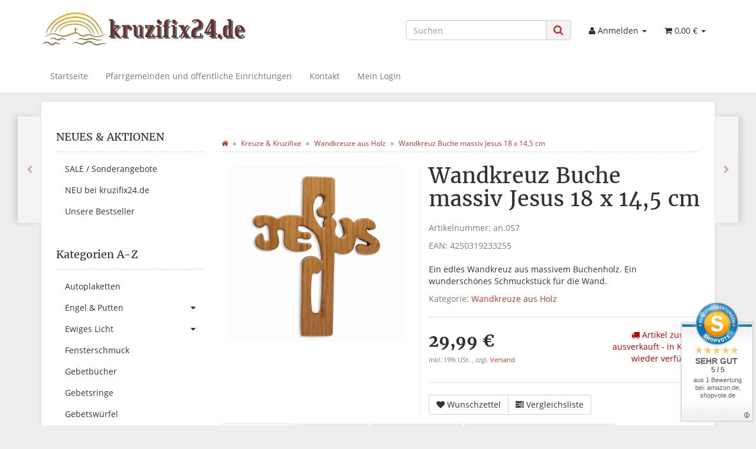

--- FILE ---
content_type: text/html; charset=iso-8859-1
request_url: https://www.kruzifix24.de/Wandkreuz-Buche-massiv-Jesus-18-x-145-cm
body_size: 17492
content:
<!DOCTYPE html>
<html lang="de" itemscope itemtype="http://schema.org/ItemPage">

<head>
    
        <meta http-equiv="content-type" content="text/html; charset=iso-8859-1">
        <meta name="description" itemprop="description" content="Ein edles Wandkreuz aus massivem Buchenholz Ein wunderschönes Schmuckstück für die Wand">
        <meta name="keywords" itemprop="keywords" content="Ein,edles,Wandkreuz,massivem,Buchenholz,wundersch,nes,Schmuckst,ck,f,r,Wand,Produktinformationen,Farbe,Natur,Kreuzgr,e,18,x,14,50,cm,Befestigung,Aufh,ngevorrichtung,an,R,ckseite,Material,Verpackungseinheit,1,St,">
        <meta name="viewport" content="width=device-width, initial-scale=1.0, user-scalable=no">
        <meta http-equiv="X-UA-Compatible" content="IE=edge">
        <meta name="robots" content="index, follow">

        <meta itemprop="image" content="https://www.kruzifix24.de/bilder/intern/shoplogo/kruzifix24-shop-logo__700x120.png">
        <meta itemprop="url" content="https://www.kruzifix24.de/Wandkreuz-Buche-massiv-Jesus-18-x-145-cm">
        <meta property="og:type" content="website">
        <meta property="og:site_name" content="Wandkreuz Buche massiv Jesus 18 x 14,5 cm, 29,99 &#8364;">
        <meta property="og:title" content="Wandkreuz Buche massiv Jesus 18 x 14,5 cm, 29,99 &#8364;">
        <meta property="og:description" content="Ein edles Wandkreuz aus massivem Buchenholz Ein wunderschönes Schmuckstück für die Wand">
        <meta property="og:image" content="bilder/intern/shoplogo/kruzifix24-shop-logo__700x120.png">
        <meta property="og:url" content="https://www.kruzifix24.de/Wandkreuz-Buche-massiv-Jesus-18-x-145-cm">
    

    <title itemprop="name">Wandkreuz Buche massiv Jesus 18 x 14,5 cm, 29,99 &#8364;</title>

            <link rel="canonical" href="https://www.kruzifix24.de/Wandkreuz-Buche-massiv-Jesus-18-x-145-cm">
    
    
        <base href="https://www.kruzifix24.de/">
    

    
                                    <link type="image/x-icon" href="templates/Evo/themes/base/images/favicon.ico" rel="shortcut icon">
                                        <link rel="image_src" href="https://www.kruzifix24.de/media/image/product/11629/lg/wandkreuz-buche-massiv-jesus-18-x-145-cm.jpg">
            <meta property="og:image" content="https://www.kruzifix24.de/media/image/product/11629/lg/wandkreuz-buche-massiv-jesus-18-x-145-cm.jpg">
            

    
        
                    <link type="text/css" href="asset/evo.css,plugin_css?v=4.06" rel="stylesheet">
                
                    <link rel="alternate" type="application/rss+xml" title="Newsfeed kruzifix24.de" href="rss.xml">
                
            

    
    
            <style>
            body { background-color: #eeeeee!important; }
        </style>
        
        <script src="templates/Evo/js/jquery-1.12.4.min.js"></script>
        
        <script>
            jQuery.ajaxPrefilter( function( s ) {
                if ( s.crossDomain ) {
                    s.contents.script = false;
                }
            } );
        </script>
    
    
<script>
    var head_conf={head:"jtl",screens:[480,768,992,1200]};
    (function(n,t){"use strict";function w(){}function u(n,t){if(n){typeof n=="object"&&(n=[].slice.call(n));for(var i=0,r=n.length;i<r;i++)t.call(n,n[i],i)}}function it(n,i){var r=Object.prototype.toString.call(i).slice(8,-1);return i!==t&&i!==null&&r===n}function s(n){return it("Function",n)}function a(n){return it("Array",n)}function et(n){var i=n.split("/"),t=i[i.length-1],r=t.indexOf("?");return r!==-1?t.substring(0,r):t}function f(n){(n=n||w,n._done)||(n(),n._done=1)}function ot(n,t,r,u){var f=typeof n=="object"?n:{test:n,success:!t?!1:a(t)?t:[t],failure:!r?!1:a(r)?r:[r],callback:u||w},e=!!f.test;return e&&!!f.success?(f.success.push(f.callback),i.load.apply(null,f.success)):e||!f.failure?u():(f.failure.push(f.callback),i.load.apply(null,f.failure)),i}function v(n){var t={},i,r;if(typeof n=="object")for(i in n)!n[i]||(t={name:i,url:n[i]});else t={name:et(n),url:n};return(r=c[t.name],r&&r.url===t.url)?r:(c[t.name]=t,t)}function y(n){n=n||c;for(var t in n)if(n.hasOwnProperty(t)&&n[t].state!==l)return!1;return!0}function st(n){n.state=ft;u(n.onpreload,function(n){n.call()})}function ht(n){n.state===t&&(n.state=nt,n.onpreload=[],rt({url:n.url,type:"cache"},function(){st(n)}))}function ct(){var n=arguments,t=n[n.length-1],r=[].slice.call(n,1),f=r[0];return(s(t)||(t=null),a(n[0]))?(n[0].push(t),i.load.apply(null,n[0]),i):(f?(u(r,function(n){s(n)||!n||ht(v(n))}),b(v(n[0]),s(f)?f:function(){i.load.apply(null,r)})):b(v(n[0])),i)}function lt(){var n=arguments,t=n[n.length-1],r={};return(s(t)||(t=null),a(n[0]))?(n[0].push(t),i.load.apply(null,n[0]),i):(u(n,function(n){n!==t&&(n=v(n),r[n.name]=n)}),u(n,function(n){n!==t&&(n=v(n),b(n,function(){y(r)&&f(t)}))}),i)}function b(n,t){if(t=t||w,n.state===l){t();return}if(n.state===tt){i.ready(n.name,t);return}if(n.state===nt){n.onpreload.push(function(){b(n,t)});return}n.state=tt;rt(n,function(){n.state=l;t();u(h[n.name],function(n){f(n)});o&&y()&&u(h.ALL,function(n){f(n)})})}function at(n){n=n||"";var t=n.split("?")[0].split(".");return t[t.length-1].toLowerCase()}function rt(t,i){function e(t){t=t||n.event;u.onload=u.onreadystatechange=u.onerror=null;i()}function o(f){f=f||n.event;(f.type==="load"||/loaded|complete/.test(u.readyState)&&(!r.documentMode||r.documentMode<9))&&(n.clearTimeout(t.errorTimeout),n.clearTimeout(t.cssTimeout),u.onload=u.onreadystatechange=u.onerror=null,i())}function s(){if(t.state!==l&&t.cssRetries<=20){for(var i=0,f=r.styleSheets.length;i<f;i++)if(r.styleSheets[i].href===u.href){o({type:"load"});return}t.cssRetries++;t.cssTimeout=n.setTimeout(s,250)}}var u,h,f;i=i||w;h=at(t.url);h==="css"?(u=r.createElement("link"),u.type="text/"+(t.type||"css"),u.rel="stylesheet",u.href=t.url,t.cssRetries=0,t.cssTimeout=n.setTimeout(s,500)):(u=r.createElement("script"),u.type="text/"+(t.type||"javascript"),u.src=t.url);u.onload=u.onreadystatechange=o;u.onerror=e;u.async=!1;u.defer=!1;t.errorTimeout=n.setTimeout(function(){e({type:"timeout"})},7e3);f=r.head||r.getElementsByTagName("head")[0];f.insertBefore(u,f.lastChild)}function vt(){for(var t,u=r.getElementsByTagName("script"),n=0,f=u.length;n<f;n++)if(t=u[n].getAttribute("data-headjs-load"),!!t){i.load(t);return}}function yt(n,t){var v,p,e;return n===r?(o?f(t):d.push(t),i):(s(n)&&(t=n,n="ALL"),a(n))?(v={},u(n,function(n){v[n]=c[n];i.ready(n,function(){y(v)&&f(t)})}),i):typeof n!="string"||!s(t)?i:(p=c[n],p&&p.state===l||n==="ALL"&&y()&&o)?(f(t),i):(e=h[n],e?e.push(t):e=h[n]=[t],i)}function e(){if(!r.body){n.clearTimeout(i.readyTimeout);i.readyTimeout=n.setTimeout(e,50);return}o||(o=!0,vt(),u(d,function(n){f(n)}))}function k(){r.addEventListener?(r.removeEventListener("DOMContentLoaded",k,!1),e()):r.readyState==="complete"&&(r.detachEvent("onreadystatechange",k),e())}var r=n.document,d=[],h={},c={},ut="async"in r.createElement("script")||"MozAppearance"in r.documentElement.style||n.opera,o,g=n.head_conf&&n.head_conf.head||"head",i=n[g]=n[g]||function(){i.ready.apply(null,arguments)},nt=1,ft=2,tt=3,l=4,p;if(r.readyState==="complete")e();else if(r.addEventListener)r.addEventListener("DOMContentLoaded",k,!1),n.addEventListener("load",e,!1);else{r.attachEvent("onreadystatechange",k);n.attachEvent("onload",e);p=!1;try{p=!n.frameElement&&r.documentElement}catch(wt){}p&&p.doScroll&&function pt(){if(!o){try{p.doScroll("left")}catch(t){n.clearTimeout(i.readyTimeout);i.readyTimeout=n.setTimeout(pt,50);return}e()}}()}i.load=i.js=ut?lt:ct;i.test=ot;i.ready=yt;i.ready(r,function(){y()&&u(h.ALL,function(n){f(n)});i.feature&&i.feature("domloaded",!0)})})(window);
    (function(n,t){"use strict";jQuery["fn"]["ready"]=function(fn){jtl["ready"](function(){jQuery["ready"]["promise"]()["done"](fn)});return jQuery}})(window);
</script>


</head>




<body data-page="1" class="body-offcanvas">


<div id="main-wrapper" class="main-wrapper fluid aside-active">

    
    
        <header class="hidden-print container-block fixed-navbar" id="evo-nav-wrapper">
            <div class="container">
                
                                <div id="header-branding">
                    
                        
                        <div id="top-bar" class="text-right hidden-xs clearfix">
                            <ul class="cms-pages list-inline pull-right"></ul>
                        </div>
                        
                        
                        <div class="row">
                            <div class="col-xs-4" id="logo" itemprop="publisher" itemscope itemtype="http://schema.org/Organization">
                                
                                <span itemprop="name" class="hidden">kruzifix24.de | ein Online Shop von webonanza.de | Shop Service</span>
                                <meta itemprop="url" content="https://www.kruzifix24.de">
                                <meta itemprop="logo" content="https://www.kruzifix24.de/bilder/intern/shoplogo/kruzifix24-shop-logo__700x120.png">
                                <a href="https://www.kruzifix24.de" title="kruzifix24.de">
                                                                            <img src="bilder/intern/shoplogo/kruzifix24-shop-logo__700x120.png" width="700" height="120" alt="kruzifix24.de" class="img-responsive">
                                                                    </a>
                                
                            </div>
                            <div class="col-xs-8" id="shop-nav">
                            
                                <ul class="header-shop-nav nav navbar-nav force-float horizontal pull-right">
<li id="search"><form action="navi.php" method="GET"><div class="input-group">
<input name="qs" type="text" class="form-control ac_input" placeholder="Suchen" autocomplete="off" aria-label="Suchen"><span class="input-group-addon"><button type="submit" name="search" id="search-submit-button" aria-label="Suchen"><span class="fa fa-search"></span></button></span>
</div></form></li>
<li class="dropdown hidden-xs">
<a href="#" class="dropdown-toggle" data-toggle="dropdown" title="Anmelden"><i class="fa fa-user"></i> <span class="hidden-xs hidden-sm"> Anmelden </span> <i class="caret"></i></a><ul id="login-dropdown" class="dropdown-menu dropdown-menu-right">
<li><form action="https://www.kruzifix24.de/Mein-Login" method="post" class="form evo-validate">
<input type="hidden" class="jtl_token" name="jtl_token" value="e5396f39c8666e389e364cd366a41fa1"><fieldset id="quick-login">
<div class="form-group"><input type="email" name="email" id="email_quick" class="form-control" placeholder="Email-Adresse" required></div>
<div class="form-group"><input type="password" name="passwort" id="password_quick" class="form-control" placeholder="Passwort" required></div>
<div class="form-group">
<input type="hidden" name="login" value="1"><button type="submit" id="submit-btn" class="btn btn-primary btn-block">Anmelden</button>
</div>
</fieldset>
</form></li>
<li><a href="https://www.kruzifix24.de/pass.php" rel="nofollow" title="Passwort vergessen">Passwort vergessen</a></li>
<li><a href="https://www.kruzifix24.de/registrieren.php" title="Jetzt registrieren">Neu hier? Jetzt registrieren</a></li>
</ul>
</li>
<li class="hidden-xs cart-menu dropdown" data-toggle="basket-items">
<a href="https://www.kruzifix24.de/warenkorb.php" class="dropdown-toggle" data-toggle="dropdown" title="Warenkorb">
    <span class="fa fa-shopping-cart"></span>
        <span class="shopping-cart-label hidden-sm"> 0,00 &#8364;</span> <span class="caret"></span>
</a>
<ul class="cart-dropdown dropdown-menu dropdown-menu-right">
    <li>
            <a href="https://www.kruzifix24.de/warenkorb.php" title="Es befinden sich keine Artikel im Warenkorb">Es befinden sich keine Artikel im Warenkorb</a>
    </li>

</ul>
</li>
</ul>
                            
                            </div>
                        </div>
                        
                    
                </div>
                                
            </div>
            
            
            <div class="category-nav navbar-wrapper hidden-xs">
                
<div id="evo-main-nav-wrapper" class="nav-wrapper do-affix"><nav id="evo-main-nav" class="navbar navbar-default"><div class="container">
<div class="navbar-header visible-affix pull-left hidden-xs hidden-sm"><a class="navbar-brand" href="https://www.kruzifix24.de" title="kruzifix24.de"><img src="bilder/intern/shoplogo/kruzifix24-shop-logo__700x120.png" width="700" height="120" alt="kruzifix24.de" class="img-responsive-height"></a></div>
<div class="megamenu"><ul class="nav navbar-nav force-float">
<li class=""><a href="https://www.kruzifix24.de/Startseite" title="kruzifix24.de | Schenken Sie Freude!">Startseite</a></li>
<li class=""><a href="https://www.kruzifix24.de/Pfarrgemeinden-oeffentliche-Einrichtungen">Pfarrgemeinden und öffentliche Einrichtungen</a></li>
<li class=""><a href="https://www.kruzifix24.de/Kontakt">Kontakt</a></li>
<li class=""><a href="https://www.kruzifix24.de/Mein-Login">Mein Login</a></li>
<li class="cart-menu visible-affix dropdown bs-hover-enabled pull-right" data-toggle="basket-items">
<a href="https://www.kruzifix24.de/warenkorb.php" class="dropdown-toggle" data-toggle="dropdown" title="Warenkorb">
    <span class="fa fa-shopping-cart"></span>
        <span class="shopping-cart-label hidden-sm"> 0,00 &#8364;</span> <span class="caret"></span>
</a>
<ul class="cart-dropdown dropdown-menu dropdown-menu-right">
    <li>
            <a href="https://www.kruzifix24.de/warenkorb.php" title="Es befinden sich keine Artikel im Warenkorb">Es befinden sich keine Artikel im Warenkorb</a>
    </li>

</ul>
</li>
</ul></div>
</div></nav></div>
            </div>
            


                        <nav id="shop-nav-xs" class="navbar navbar-default visible-xs">
<div class="container-fluid"><div class="navbar-collapse">
<ul class="nav navbar-nav navbar-left force-float"><li><a href="#" class="offcanvas-toggle" data-toggle="offcanvas" data-target="#navbar-offcanvas"><i class="fa fa-bars"></i> Alle Kategorien</a></li></ul>
<ul class="nav navbar-nav navbar-right force-float action-nav">
<li><a href="https://www.kruzifix24.de/Mein-Login" title="Mein Konto"><span class="fa fa-user"></span></a></li>
<li><a href="https://www.kruzifix24.de/warenkorb.php" title="Warenkorb"><span class="fa fa-shopping-cart"></span></a></li>
</ul>
</div></div>
</nav>


<nav class="navbar navbar-default navbar-offcanvas" id="navbar-offcanvas">
<nav class="navbar navbar-inverse"><div class="container-fluid"><div class="navbar-nav nav navbar-right text-right"><a class="btn btn-offcanvas btn-default btn-close navbar-btn"><span class="fa fa-times"></span></a></div></div></nav><div class="container-fluid"><div class="sidebar-offcanvas">
<div class="navbar-categories"><ul class="nav navbar-nav">    <li><a href="Autoplaketten" data-ref="480">Autoplaketten</a></li>
<li>
<a href="Engel-Putten" class="nav-sub" data-ref="501">Engel &amp; Putten<i class="fa fa-caret-right nav-toggle pull-right"></i></a><ul class="nav">    <li><a href="Engel-aus-Glas" data-ref="518">Engel aus Glas</a></li>
<li><a href="Engel-aus-Holz" data-ref="840">Engel aus Holz</a></li>
<li><a href="Engel-aus-Kristall" data-ref="838">Engel aus Kristall</a></li>
<li><a href="Engel-aus-Polyresin" data-ref="519">Engel aus Polyresin</a></li>
<li><a href="Schutzengel" data-ref="534">Schutzengel</a></li>
<li><a href="Trauerengel" data-ref="535">Trauerengel</a></li>
</ul>
</li>
<li>
<a href="Ewiges-Licht" class="nav-sub" data-ref="601">Ewiges Licht<i class="fa fa-caret-right nav-toggle pull-right"></i></a><ul class="nav">    <li><a href="Ewig-Licht-Ampel" data-ref="602">Ewig Licht Ampel</a></li>
<li><a href="Wandhalterung-Ewiges-Licht" data-ref="603">Wandhalterung Ewiges Licht</a></li>
</ul>
</li>
<li><a href="Fensterschmuck" data-ref="881">Fensterschmuck</a></li>
<li><a href="Gebetbuecher" data-ref="491">Gebetbücher</a></li>
<li><a href="Gebetsringe" data-ref="600">Gebetsringe</a></li>
<li><a href="Gebetswuerfel" data-ref="492">Gebetswürfel</a></li>
<li><a href="Geschenkartikel_1" data-ref="1015">Geschenkartikel</a></li>
<li><a href="Geschenke-fuer-Kinder" data-ref="860">Geschenke für Kinder</a></li>
<li><a href="Gotteslobhuellen" data-ref="489">Gotteslobhüllen</a></li>
<li><a href="Handschmeichler" data-ref="493">Handschmeichler</a></li>
<li><a href="Haussegen" data-ref="483">Haussegen</a></li>
<li><a href="Heiligen-Figuren" data-ref="608">Heiligen Figuren</a></li>
<li>
<a href="Ikonen" class="nav-sub" data-ref="511">Ikonen<i class="fa fa-caret-right nav-toggle pull-right"></i></a><ul class="nav">    <li><a href="Dipthychon" data-ref="845">Dipthychon</a></li>
<li><a href="Ikonenbilder" data-ref="556">Ikonenbilder</a></li>
<li><a href="Ikonenkreuze" data-ref="555">Ikonenkreuze</a></li>
</ul>
</li>
<li>
<a href="Kerzen" class="nav-sub" data-ref="504">Kerzen<i class="fa fa-caret-right nav-toggle pull-right"></i></a><ul class="nav">    <li><a href="Kerzenrohlinge-Formenkerzen" data-ref="1025">Kerzenrohlinge - Formenkerzen</a></li>
<li><a href="Motivkerzen" data-ref="605">Motivkerzen</a></li>
<li><a href="Osterkerzen" data-ref="550">Osterkerzen</a></li>
<li><a href="Schutzengelkerzen" data-ref="607">Schutzengelkerzen</a></li>
<li><a href="Spruchkerzen" data-ref="554">Spruchkerzen</a></li>
<li><a href="Trauerkerzen_2" data-ref="553">Trauerkerzen</a></li>
<li><a href="Weihnachtskerzen" data-ref="551">Weihnachtskerzen</a></li>
<li><a href="Kerzenloescher" data-ref="788">Kerzenlöscher</a></li>
<li><a href="Verziermaterial" data-ref="1027">Verziermaterial</a></li>
</ul>
</li>
<li><a href="Kerzenhalter" data-ref="513">Kerzenhalter</a></li>
<li>
<a href="Kinderkreuze" class="nav-sub" data-ref="547">Kinderkreuze<i class="fa fa-caret-right nav-toggle pull-right"></i></a><ul class="nav">    <li><a href="Kinderkreuze-mit-Schutzengel" data-ref="557">Kinderkreuze mit Schutzengel</a></li>
<li><a href="Kinderkreuze-mit-Spruch" data-ref="548">Kinderkreuze mit Spruch</a></li>
<li><a href="Kinderkreuze-ohne-Spruch" data-ref="549">Kinderkreuze ohne Spruch</a></li>
<li><a href="Spruchtafeln" data-ref="494">Spruchtafeln</a></li>
</ul>
</li>
<li class="active">
<a href="Kreuze-Kruzifixe" class="nav-sub" data-ref="499">Kreuze &amp; Kruzifixe<i class="fa fa-caret-right nav-toggle pull-right"></i></a><ul class="nav">    <li><a href="Benediktuskreuze" data-ref="525">Benediktuskreuze</a></li>
<li><a href="Franziskuskreuze" data-ref="779">Franziskuskreuze</a></li>
<li><a href="Rosenkranz-Kreuze" data-ref="527">Rosenkranz Kreuze</a></li>
<li><a href="Standkreuze" data-ref="533">Standkreuze</a></li>
<li><a href="Sterbekreuze_2" data-ref="526">Sterbekreuze</a></li>
<li><a href="Wandkreuze-aus-Bronze" data-ref="523">Wandkreuze aus Bronze</a></li>
<li><a href="Wandkreuze-aus-Glas" data-ref="595">Wandkreuze aus Glas</a></li>
<li class="active"><a href="Wandkreuze-aus-Holz" data-ref="522">Wandkreuze aus Holz</a></li>
<li><a href="Wandkreuze-aus-Metall" data-ref="520">Wandkreuze aus Metall</a></li>
<li><a href="Wandkreuze-aus-Stahl" data-ref="524">Wandkreuze aus Stahl</a></li>
<li><a href="Wandkreuze-aus-Ton" data-ref="1017">Wandkreuze aus Ton</a></li>
<li><a href="Wandkreuze-fuer-Kinder" data-ref="521">Wandkreuze für Kinder</a></li>
<li><a href="Wandkreuze-Glaskunst" data-ref="927">Wandkreuze Glaskunst</a></li>
<li><a href="Wandkreuze-Ikonen" data-ref="530">Wandkreuze Ikonen</a></li>
<li><a href="Wandkreuze-Kreuzweg" data-ref="531">Wandkreuze Kreuzweg</a></li>
<li><a href="Wandkreuze-Naturstein" data-ref="871">Wandkreuze Naturstein</a></li>
</ul>
</li>
<li><a href="Madonnen-Statuen" data-ref="498">Madonnen Statuen</a></li>
<li>
<a href="Papst-Devotionalien" class="nav-sub" data-ref="500">Papst Devotionalien<i class="fa fa-caret-right nav-toggle pull-right"></i></a><ul class="nav">    <li><a href="Papst-Franziskus-I" data-ref="537">Papst Franziskus I.</a></li>
<li><a href="Papst-Benedikt-XVI" data-ref="536">Papst Benedikt XVI.</a></li>
</ul>
</li>
<li>
<a href="Rosenkraenze_1" class="nav-sub" data-ref="505">Rosenkränze<i class="fa fa-caret-right nav-toggle pull-right"></i></a><ul class="nav">    <li><a href="10er-Rosenkraenze" data-ref="620">10er Rosenkränze</a></li>
<li><a href="Alpacca-Silber-Rosenkraenze" data-ref="633">Alpacca - Silber Rosenkränze</a></li>
<li><a href="Baby-Rosenkraenze" data-ref="634">Baby Rosenkränze</a></li>
<li><a href="Bernstein-Rosenkraenze" data-ref="630">Bernstein Rosenkränze</a></li>
<li><a href="Edelstein-Rosenkraenze" data-ref="631">Edelstein Rosenkränze</a></li>
<li><a href="Finger-Rosenkraenze" data-ref="654">Finger Rosenkränze</a></li>
<li><a href="Glas-Rosenkraenze" data-ref="621">Glas Rosenkränze</a></li>
<li><a href="Holz-Rosenkraenze" data-ref="622">Holz Rosenkränze</a></li>
<li><a href="Haematit-Rosenkraenze" data-ref="623">Hämatit Rosenkränze</a></li>
<li><a href="Kinderrosenkraenze" data-ref="635">Kinderrosenkränze</a></li>
<li><a href="Kunststoff-Rosenkraenze" data-ref="624">Kunststoff Rosenkränze</a></li>
<li><a href="Metall-Rosenkraenze" data-ref="632">Metall Rosenkränze</a></li>
<li><a href="Perlmutt-Rosenkraenze" data-ref="628">Perlmutt Rosenkränze</a></li>
<li><a href="Rosenkranz-Armbaender" data-ref="637">Rosenkranz Armbänder</a></li>
<li><a href="Rosenkraenze-mit-Etui" data-ref="610">Rosenkränze mit Etui</a></li>
<li><a href="Rosenkraenze-Swarovski-Elements" data-ref="776">Rosenkränze Swarovski-Elements</a></li>
<li><a href="Tauf-Rosenkraenze" data-ref="638">Tauf Rosenkränze</a></li>
<li><a href="Wachs-Rosenkraenze" data-ref="629">Wachs Rosenkränze</a></li>
<li><a href="Wand-Rosenkraenze" data-ref="636">Wand Rosenkränze</a></li>
</ul>
</li>
<li>
<a href="Rosenkraenze-Zubehoer" class="nav-sub" data-ref="508">Rosenkränze Zubehör<i class="fa fa-caret-right nav-toggle pull-right"></i></a><ul class="nav">    <li><a href="Organzabeutel" data-ref="784">Organzabeutel</a></li>
<li><a href="Rosenkranz-Etuis" data-ref="653">Rosenkranz Etuis</a></li>
<li><a href="Rosenkranz-Dosen" data-ref="488">Rosenkranz Dosen</a></li>
<li><a href="Rosenkranzkreuze" data-ref="507">Rosenkranzkreuze</a></li>
</ul>
</li>
<li><a href="Schluesselanhaenger" data-ref="479">Schlüsselanhänger</a></li>
<li>
<a href="Schmuck" class="nav-sub" data-ref="484">Schmuck<i class="fa fa-caret-right nav-toggle pull-right"></i></a><ul class="nav">    <li><a href="Engel-Kettenanhaenger" data-ref="651">Engel Kettenanhänger</a></li>
<li><a href="Kreuz-Kettenanhaenger" data-ref="649">Kreuz Kettenanhänger</a></li>
<li><a href="Marien-Kettenanhaenger" data-ref="652">Marien Kettenanhänger</a></li>
<li><a href="Symbol-Kettenanhaenger" data-ref="650">Symbol Kettenanhänger</a></li>
<li><a href="Armbaender" data-ref="509">Armbänder</a></li>
<li><a href="Halsketten" data-ref="792">Halsketten</a></li>
<li><a href="Ketten-Baender" data-ref="648">Ketten &amp; Bänder</a></li>
<li><a href="Schmuck-Etuis" data-ref="609">Schmuck Etuis</a></li>
</ul>
</li>
<li><a href="Taschen-Reisebegleiter" data-ref="482">Taschen &amp; Reisebegleiter</a></li>
<li>
<a href="Weihrauch-Raeucherwerk" class="nav-sub" data-ref="503">Weihrauch &amp; Räucherwerk<i class="fa fa-caret-right nav-toggle pull-right"></i></a><ul class="nav">    <li><a href="Raeucherkegel" data-ref="542">Räucherkegel</a></li>
<li><a href="Raeucherstaebchen-Halter" data-ref="647">Räucherstäbchen &amp; Halter</a></li>
<li><a href="Weihrauch" data-ref="541">Weihrauch</a></li>
</ul>
</li>
<li><a href="Weihrauch-Zubehoer" data-ref="543">Weihrauch Zubehör</a></li>
<li>
<a href="Weihrauchgefaesse" class="nav-sub" data-ref="502">Weihrauchgefäße<i class="fa fa-caret-right nav-toggle pull-right"></i></a><ul class="nav">    <li><a href="Raeuchergefaesse" data-ref="538">Räuchergefäße</a></li>
<li><a href="Raeuchergefaesse-Speckstein" data-ref="883">Räuchergefäße Speckstein</a></li>
<li><a href="Raeucherpfannen" data-ref="540">Räucherpfannen</a></li>
<li><a href="Weihrauchschwenker" data-ref="539">Weihrauchschwenker</a></li>
</ul>
</li>
<li>
<a href="Weihwassergefaesse" class="nav-sub" data-ref="618">Weihwassergefäße<i class="fa fa-caret-right nav-toggle pull-right"></i></a><ul class="nav">    <li><a href="Weihwasserkruege" data-ref="619">Weihwasserkrüge</a></li>
<li><a href="Weihwasserflaschen" data-ref="481">Weihwasserflaschen</a></li>
</ul>
</li>
<li>
<a href="Weihwasserkessel" class="nav-sub" data-ref="516">Weihwasserkessel<i class="fa fa-caret-right nav-toggle pull-right"></i></a><ul class="nav">    <li><a href="Weihkessel-Edelstahl" data-ref="615">Weihkessel Edelstahl</a></li>
<li><a href="Weihkessel-Glas" data-ref="611">Weihkessel Glas</a></li>
<li><a href="Weihkessel-Holz" data-ref="616">Weihkessel Holz</a></li>
<li><a href="Weihkessel-Keramik" data-ref="617">Weihkessel Keramik</a></li>
<li><a href="Weihkessel-Metall" data-ref="876">Weihkessel Metall</a></li>
<li><a href="Weihkessel-Polyresin" data-ref="614">Weihkessel Polyresin</a></li>
<li><a href="Weihkessel-Porzellan" data-ref="612">Weihkessel Porzellan</a></li>
</ul>
</li>
<li><a href="Fuehrerschein" data-ref="863">Führerschein</a></li>
<li><a href="Geburt" data-ref="862">Geburt</a></li>
<li><a href="Taufe" data-ref="861">Taufe</a></li>
<li><a href="Tiertrauer" data-ref="1019">Tiertrauer</a></li>
<li>
<a href="Trauer" class="nav-sub" data-ref="515">Trauer<i class="fa fa-caret-right nav-toggle pull-right"></i></a><ul class="nav">    <li><a href="Grabschmuck" data-ref="545">Grabschmuck</a></li>
<li><a href="Rosenkraenze" data-ref="546">Rosenkränze</a></li>
<li><a href="Sterbekreuze" data-ref="544">Sterbekreuze</a></li>
<li><a href="Trauerkerzen" data-ref="552">Trauerkerzen</a></li>
</ul>
</li>
<li>
<a href="Weihnachten" class="nav-sub" data-ref="640">Weihnachten<i class="fa fa-caret-right nav-toggle pull-right"></i></a><ul class="nav">    <li><a href="Krippen-Krippenfiguren" data-ref="643">Krippen &amp; Krippenfiguren</a></li>
<li><a href="Baumschmuck" data-ref="645">Baumschmuck</a></li>
<li><a href="Geschenkartikel" data-ref="849">Geschenkartikel</a></li>
<li><a href="Glas-Dekokugeln" data-ref="644">Glas - Dekokugeln</a></li>
</ul>
</li>
<li><a href="Atelier-Klotz" data-ref="929">Atelier Klotz</a></li>
</ul></div>
<hr>
<ul class="nav navbar-nav">
<li class=""><a href="https://www.kruzifix24.de/Startseite" title="kruzifix24.de | Schenken Sie Freude!">Startseite</a></li>
<li class=""><a href="https://www.kruzifix24.de/Pfarrgemeinden-oeffentliche-Einrichtungen">Pfarrgemeinden und öffentliche Einrichtungen</a></li>
<li class=""><a href="https://www.kruzifix24.de/Kontakt">Kontakt</a></li>
<li class=""><a href="https://www.kruzifix24.de/Mein-Login">Mein Login</a></li>
</ul>
<hr>
<ul class="nav navbar-nav"></ul>
</div></div>
</nav>
        </header>
    


    
    <div id="content-wrapper">
    

    
                                    

    
    <div class="container">
    

    
    <div class="container-block beveled">
    

    
            <div class="visible-lg product-pagination next">
            <a href="Wandkreuz-Kreuz-Buche-massiv-2farbig-gebeizt-215-x-15-cm" title="Wandkreuz Kreuz Buche massiv 2farbig gebeizt 21,5 x 15 cm"><span class="fa fa-chevron-right"></span></a>        </div>
        <div class="visible-lg product-pagination previous">
            <a href="Wandkreuz-Olivenholz-natur-Balken-gerade-Kanten-geschraegt-155-x-9-cm-Unikat" title="Wandkreuz Olivenholz natur Balken gerade Kanten geschrägt 15,5 x 9 cm Unikat"><span class="fa fa-chevron-left"></span></a>        </div>
        

    
    <div class="row">
    

    
    <div id="content" class="col-xs-12  col-lg-9 col-lg-push-3">
    

    
        <div class="breadcrumb-wrapper hidden-xs"><div class="row"><div class="col-xs-12"><ol id="breadcrumb" class="breadcrumb" itemprop="breadcrumb" itemscope itemtype="http://schema.org/BreadcrumbList">
<li class="breadcrumb-item first" itemprop="itemListElement" itemscope itemtype="http://schema.org/ListItem">
<a itemprop="item" href="https://www.kruzifix24.de/" title="Startseite"><span class="fa fa-home"></span><span itemprop="name" class="hidden">Startseite</span></a><meta itemprop="url" content="https://www.kruzifix24.de/">
<meta itemprop="position" content="1">
</li>
<li class="breadcrumb-item" itemprop="itemListElement" itemscope itemtype="http://schema.org/ListItem">
<a itemprop="item" href="https://www.kruzifix24.de/Kreuze-Kruzifixe" title="Kreuze &amp; Kruzifixe"><span itemprop="name">Kreuze &amp; Kruzifixe</span></a><meta itemprop="url" content="https://www.kruzifix24.de/Kreuze-Kruzifixe">
<meta itemprop="position" content="2">
</li>
<li class="breadcrumb-item" itemprop="itemListElement" itemscope itemtype="http://schema.org/ListItem">
<a itemprop="item" href="https://www.kruzifix24.de/Wandkreuze-aus-Holz" title="Wandkreuze aus Holz"><span itemprop="name">Wandkreuze aus Holz</span></a><meta itemprop="url" content="https://www.kruzifix24.de/Wandkreuze-aus-Holz">
<meta itemprop="position" content="3">
</li>
<li class="breadcrumb-item last" itemprop="itemListElement" itemscope itemtype="http://schema.org/ListItem">
<a itemprop="item" href="https://www.kruzifix24.de/Wandkreuz-Buche-massiv-Jesus-18-x-145-cm" title="Wandkreuz Buche massiv Jesus 18 x 14,5 cm"><span itemprop="name">Wandkreuz Buche massiv Jesus 18 x 14,5 cm</span></a><meta itemprop="url" content="https://www.kruzifix24.de/Wandkreuz-Buche-massiv-Jesus-18-x-145-cm">
<meta itemprop="position" content="4">
</li>
</ol></div></div></div>
    


    


            <div id="result-wrapper" itemprop="mainEntity" itemscope itemtype="http://schema.org/Product">
            <meta itemprop="url" content="https://www.kruzifix24.de/Wandkreuz-Buche-massiv-Jesus-18-x-145-cm">
            

    

                        

<div class="h1 visible-xs text-center">Wandkreuz Buche massiv Jesus 18 x 14,5 cm</div>

<form id="buy_form" method="post" action="https://www.kruzifix24.de/Wandkreuz-Buche-massiv-Jesus-18-x-145-cm" class="evo-validate">
    <input type="hidden" class="jtl_token" name="jtl_token" value="e5396f39c8666e389e364cd366a41fa1">
    <div class="row product-primary" id="product-offer">
        <div class="product-gallery col-sm-5">
            <div id="gallery" class="hidden">
    
            <a href="media/image/product/11629/lg/wandkreuz-buche-massiv-jesus-18-x-145-cm.jpg" title="Wandkreuz Buche massiv Jesus 18 x 14,5 cm"><img src="media/image/product/11629/md/wandkreuz-buche-massiv-jesus-18-x-145-cm.jpg" alt="Wandkreuz Buche massiv Jesus 18 x 14,5 cm" data-list='{"xs":{"src":"media\/image\/product\/11629\/xs\/wandkreuz-buche-massiv-jesus-18-x-145-cm.jpg","size":{"width":55,"height":55},"type":2,"alt":"Wandkreuz Buche massiv Jesus 18 x 14,5 cm"},"sm":{"src":"media\/image\/product\/11629\/sm\/wandkreuz-buche-massiv-jesus-18-x-145-cm.jpg","size":{"width":130,"height":130},"type":2,"alt":"Wandkreuz Buche massiv Jesus 18 x 14,5 cm"},"md":{"src":"media\/image\/product\/11629\/md\/wandkreuz-buche-massiv-jesus-18-x-145-cm.jpg","size":{"width":300,"height":300},"type":2,"alt":"Wandkreuz Buche massiv Jesus 18 x 14,5 cm"},"lg":{"src":"media\/image\/product\/11629\/lg\/wandkreuz-buche-massiv-jesus-18-x-145-cm.jpg","size":{"width":1001,"height":1001},"type":2,"alt":"Wandkreuz Buche massiv Jesus 18 x 14,5 cm"}}'></a>
    
    
</div>

<div class="pswp" tabindex="-1" role="dialog" aria-hidden="true">

    <div class="pswp__bg"></div>

    <div class="pswp__scroll-wrap">

        <div class="pswp__container">
            <div class="pswp__item"></div>
            <div class="pswp__item"></div>
            <div class="pswp__item"></div>
        </div>

        <div class="pswp__ui pswp__ui--hidden">

            <div class="pswp__top-bar">

                <div class="pswp__counter"></div>

                <a class="pswp__button pswp__button--close" title="Close (Esc)"></a>

                <a class="pswp__button pswp__button--share" title="Share"></a>

                <a class="pswp__button pswp__button--fs" title="Toggle fullscreen"></a>

                <a class="pswp__button pswp__button--zoom" title="Zoom in/out"></a>

                <div class="pswp__preloader">
                    <div class="pswp__preloader__icn">
                        <div class="pswp__preloader__cut">
                            <div class="pswp__preloader__donut"></div>
                        </div>
                    </div>
                </div>
            </div>

            <div class="pswp__share-modal pswp__share-modal--hidden pswp__single-tap">
                <div class="pswp__share-tooltip"></div>
            </div>

            <a class="pswp__button pswp__button--arrow--left" title="Previous (arrow left)">
            </a>

            <a class="pswp__button pswp__button--arrow--right" title="Next (arrow right)">
            </a>

            <div class="pswp__caption">
                <div class="pswp__caption__center"></div>
            </div>

        </div>
    </div>
</div>

        </div>
        <div class="product-info col-sm-7">
            
            <div class="product-info-inner">
                
                                
    
                <div class="product-headline hidden-xs">
                    
                    <h1 class="fn product-title" itemprop="name">Wandkreuz Buche massiv Jesus 18 x 14,5 cm</h1>
                    
                </div>

                
                                    <div class="info-essential row">
                        
                                                    <div class="col-xs-8">
                                <p class="text-muted product-sku">Artikelnummer: <span itemprop="sku">an.057</span></p>
                                                            </div>
                                                                                    <div class="col-xs-8">
                                <p class="text-muted">EAN: <span itemprop="gtin13">4250319233255</span></p>
                            </div>
                                                                        
                    </div>
                    <div class="clearfix top10"></div>
                                

                
                                    
                    <div class="shortdesc" itemprop="description">
                        Ein edles Wandkreuz aus massivem Buchenholz. Ein wunderschönes Schmuckstück für die Wand.
                    </div>
                    
                    <div class="clearfix top10"></div>
                                

                
                                    
                    <p class="product-category word-break">
                        <span class="text-muted">Kategorie: </span>
                                                <a href="Wandkreuze-aus-Holz" itemprop="category">Wandkreuze aus Holz</a>
                    </p>
                    
                                

                <div class="product-offer" itemprop="offers" itemscope itemtype="http://schema.org/Offer">
                    
                                            <meta itemprop="url" content="https://www.kruzifix24.de/Wandkreuz-Buche-massiv-Jesus-18-x-145-cm">
                        <link itemprop="businessFunction" href="http://purl.org/goodrelations/v1#Sell">
                                        <input type="submit" name="inWarenkorb" value="1" class="hidden">
                                                                                <input type="hidden" id="AktuellerkArtikel" class="current_article" name="a" value="11629">
                    <input type="hidden" name="wke" value="1">
                    <input type="hidden" name="show" value="1">
                    <input type="hidden" name="kKundengruppe" value="1">
                    <input type="hidden" name="kSprache" value="1">
                    
                    
                    <!-- VARIATIONEN -->
                        
                    
                    <hr>
                    <div class="row">
                        
                        <div class="col-xs-7">
                                                                                                                    
    <div class="price_wrapper">
    
    
                        
                            <strong class="price text-nowrap">
                <span>29,99 &#8364;</span>            </strong>
                            
                <meta itemprop="price" content="29.99">
                <meta itemprop="priceCurrency" content="EUR">
                            
            <div class="price-note">
                                
                
                                
                
                    <p class="vat_info text-muted top5">
                        
    inkl. 19% USt.        ,
                    zzgl. <a href="Versand-Zahlungsarten" rel="nofollow" class="shipment popup">
                Versand
            </a>
            


    
                    </p>
                

                                
                
                                
                
                            </div>
                
    </div>

                        </div>
                        
                        
                        <div class="col-xs-5 text-right">
                            <div class="delivery-status">

                        <span class="status status-0"><i class="fa fa-truck"></i> Artikel zur Zeit ausverkauft - in Kürze wieder verfügbar</span>
                

    
    
            <link itemprop="availability" href="http://schema.org/OutOfStock">
    
        
    
</div>
                        </div>
                        
                    </div>
                    
                    
                    <hr>
                </div>
    
                                        <div id="product-actions" class="btn-group btn-group-md product-actions hidden-print" role="group">
        
                            <button name="Wunschliste" type="submit" class="btn btn-default btn-secondary wishlist" title="auf den Wunschzettel">
                <span class="fa fa-heart"></span>
                <span class="hidden-sm">Wunschzettel</span>
            </button>
                            <button name="Vergleichsliste" type="submit" class="btn btn-default btn-secondary compare" title="auf die Vergleichsliste">
                <span class="fa fa-tasks"></span>
                <span class="hidden-sm">Vergleichsliste</span>
            </button>
                            </div>
    <div class="visible-xs clearfix hidden-print">
        <hr>
    </div>

                            </div>
            
        </div>
            </div>
    
    

    
</form>

    <div class="clearfix"></div>

    
                                                                                                                                                    
            <ul class="nav nav-tabs bottom15" role="tablist">
                            <li role="presentation" class="active">
                    <a href="#tab-description" aria-controls="tab-description" role="tab" data-toggle="tab">
                        Beschreibung
                    </a>
                </li>
                                                                <li role="presentation">
                    <a href="#tab-votes" aria-controls="tab-votes" role="tab" data-toggle="tab">
                        Bewertungen
                    </a>
                </li>
                                        <li role="presentation">
                    <a href="#tab-questionOnItem" aria-controls="tab-questionOnItem" role="tab" data-toggle="tab">
                        Frage zum Produkt
                    </a>
                </li>
                                                    <li role="presentation">
                    <a href="#tab-availabilityNotification" aria-controls="tab-availabilityNotification" role="tab" data-toggle="tab">
                        Benachrichtigen, wenn verfügbar
                    </a>
                </li>
                                            </ul>
        <div class="tab-content" id="article-tabs">
                                    <div role="tabpanel" class="tab-pane fade  in active" id="tab-description">
                        <div class="tab-content-wrapper">
                
                    <div class="desc">
                        <p>Ein edles Wandkreuz aus massivem Buchenholz. Ein wunderschönes Schmuckstück für die Wand.</p>
<p><u><strong>Produktinformationen:</strong></u></p>
<ul>
<li><strong>Farbe: Natur</strong></li>
<li><strong>Kreuzgröße: 18 x 14,50 cm</strong></li>
<li><strong>Befestigung: Aufhängevorrichtung an der Rückseite</strong></li>
<li><strong>Material: Buchenholz</strong></li>
<li><strong>Verpackungseinheit: 1 Stück</strong></li>
</ul>
                                            </div>
                
                
                    




                
            </div>
                            </div>
                                                                        <div role="tabpanel" class="tab-pane fade " id="tab-votes">
                        <div class="reviews row">
    <div class="col-xs-12">
        
        <div id="reviews-overview">
            <div class="panel panel-default">
                <div class="panel-heading">
                    <h3 class="panel-title">
                        
                        Durchschnittliche Artikelbewertung
                    </h3>
                </div>
                <div class="panel-body hidden-print">
                    <form method="post" action="https://www.kruzifix24.de/bewertung.php#tab-votes" id="article_rating">
                        <input type="hidden" class="jtl_token" name="jtl_token" value="e5396f39c8666e389e364cd366a41fa1">
                        <div class="row">
                                                        <div class="col-xs-12 col-md-10 col-md-push-1 ">
                                                                    <p>Geben Sie die erste Bewertung für diesen Artikel ab und helfen Sie Anderen bei der Kaufenscheidung: </p>
                                                                <input name="bfa" type="hidden" value="1">
                                <input name="a" type="hidden" value="11629">
                                <input name="bewerten" type="submit" value="Artikel bewerten" class="submit btn btn-primary">
                            </div>
                        </div>
                    </form>
                </div>
            </div>
        </div>
        

        
            </div>
</div>

                            </div>
                                                        <div role="tabpanel" class="tab-pane fade " id="tab-questionOnItem">
                        <div class="panel-wrap">
        <form action="https://www.kruzifix24.de/Wandkreuz-Buche-massiv-Jesus-18-x-145-cm#tab-productquestion" method="post" id="article_question" class="evo-validate">
        <input type="hidden" class="jtl_token" name="jtl_token" value="e5396f39c8666e389e364cd366a41fa1">
        <fieldset>
            <legend>Kontaktdaten</legend>
            
                            <div class="row">

                                            <div class="col-xs-12 col-md-6">
                            <div class="form-group float-label-control ">
                                <label class="control-label" for="firstName">Vorname</label>
                                <input class="form-control" type="text" name="vorname" value="" id="firstName">
                                                            </div>
                        </div>
                    
                                            <div class="col-xs-12 col-md-6">
                            <div class="form-group float-label-control">
                                <label class="control-label" for="lastName">Nachname</label>
                                <input class="form-control" type="text" name="nachname" value="" id="lastName">
                                                            </div>
                        </div>
                                    </div>
            
                            <div class="row">
                    <div class="col-xs-12 col-md-6">
                        <div class="form-group float-label-control ">
                            <label class="control-label" for="company">Firma</label>
                            <input class="form-control" type="text" name="firma" value="" id="company">
                                                    </div>
                    </div>
                </div>
            
            <div class="row">
                <div class="col-xs-12 col-md-6">
                    <div class="form-group float-label-control  required">
                        <label class="control-label" for="question_email">E-Mail</label>
                        <input class="form-control" type="email" name="email" value="" id="question_email" required>
                                            </div>
                </div>
            </div>

                            <div class="row">
                                            <div class="col-xs-12 col-md-6">
                            <div class="form-group float-label-control ">
                                <label class="control-label" for="tel">Telefon</label>
                                <input class="form-control" type="text" name="tel" value="" id="tel">
                                                            </div>
                        </div>
                    
                                            <div class="col-xs-12 col-md-6">
                            <div class="form-group float-label-control">
                                <label class="control-label" for="mobile">Mobiltelefon</label>
                                <input class="form-control" type="text" name="mobil" value="" id="mobile">
                                                            </div>
                        </div>
                                    </div>
            
                            <div class="row">
                    <div class="col-xs-12 col-md-6">
                        <div class="form-group float-label-control">
                            <label class="control-label" for="fax">Fax</label>
                            <input class="form-control" type="text" name="fax" value="" id="fax">
                                                    </div>
                    </div>
                </div>
                    </fieldset>

        <fieldset>
            <legend>Frage zum Produkt</legend>
            <div class="form-group float-label-control  required">
                <label class="control-label" for="question">Ihre Frage</label>
                <textarea class="form-control" name="nachricht" id="question" cols="80" rows="8" required></textarea>
                            </div>

                                
    


            <div class="form-group required">
            <div class="checkbox">
                <label class="control-label" for="CheckBox_22">
                    <input type="checkbox" name="CheckBox_22" required value="Y" id="CheckBox_22">
                    DSGVO  / Datenschutzrechtliche Einwilligungserklärung<br>
Ich erkläre mich damit einverstanden, 
dass meine personenbezogenen Angaben und Daten bei kruzifix24.de zur Kontaktaufnahme und Zuordnung für eventuelle Rückfragen dauerhaft gespeichert, verarbeitet und genutzt werden.

                                            <span class="moreinfo">(<a href="Datenschutz" class="popup checkbox-popup">lesen</a>)</span>
                                    </label>
            </div>
                            <p class="description text-muted small">
                    Meine Daten werden von kruzifix24.de und ggf. von mit ihr verbundenen Unternehmen benutzt, um mit mir zum Zwecke der Vertragsanbahnung in Kontakt zu treten,
eine Geschäftsbeziehung zu begründen, zu ändern oder abzuwickeln. 
kruzifix24.de wird diese Daten vertrauensvoll behandeln und sorgsam damit umgehen und in allen Fällen strikt die gesetzlichen Vorgaben der DSGVO beachten. 
Im Übrigen habe ich die  <a href="/datenschutz" target='"_blank"'><span style='"color:#dd4814;"'>
<strong>Datenschutzerklärung</strong></span></a> von kruzifix24.de zur Kenntnis genommen. 
Hinweis : Diese Einwilligung können Sie jederzeit durch ein Nachricht an uns widerrufen. Im Falle des Widerrufs, werden Ihre Daten umgehend gelöscht.

                </p>
                    </div>
    

            
        </fieldset>
                    <hr>
            <div class="row">
                <div class="col-xs-12 col-md-12">
                    <div class="g-recaptcha form-group" data-sitekey="6Ld3OzgUAAAAAGVfcsFhl-nA0vtTNnavUodxJ8Ju" data-callback="captcha_filled"></div>
                                        <hr>
                </div>
            </div>
        
                <input type="hidden" name="a" value="11629">
        <input type="hidden" name="show" value="1">
        <input type="hidden" name="fragezumprodukt" value="1">
        <button type="submit" value="Frage abschicken" class="btn btn-primary">Frage abschicken</button>
    </form>
</div>

                            </div>
                                                                <div role="tabpanel" class="tab-pane fade " id="tab-availabilityNotification">
                        
<div class="panel-wrap">
        <form action="https://www.kruzifix24.de/Wandkreuz-Buche-massiv-Jesus-18-x-145-cm" method="post" id="article_availability11629" class="evo-validate">
        <input type="hidden" class="jtl_token" name="jtl_token" value="e5396f39c8666e389e364cd366a41fa1">
        <fieldset>
            <legend>Kontaktdaten</legend>
                            <div class="row">
                                        <div class="col-xs-12 col-md-6">
                        <div class="form-group float-label-control">
                            <label for="article_availability11629_firstName" class="control-label">
                                Vorname
                            </label>
                            <input type="text" class="form-control" name="vorname" value="" id="article_availability11629_firstName">
                                                    </div>
                    </div>
                        
                                        <div class="col-xs-12 col-md-6">
                        <div class="form-group float-label-control">
                            <label for="article_availability11629_lastName" class="control-label">
                                Nachname
                            </label>
                            <input type="text" class="form-control" name="nachname" value="" id="article_availability11629_lastName">
                                                    </div>
                    </div>
                                    </div>
                
            <div class="row">
                <div class="col-xs-12 col-md-6">
                    <div class="form-group float-label-control required">
                        <label for="article_availability11629_email" class="control-label">
                            E-Mail
                        </label>
                        <input type="email" class="form-control" name="email" value="" id="article_availability11629_email" required>
                                            </div>
                </div>
            </div>
    
                                
    


            <div class="form-group required">
            <div class="checkbox">
                <label class="control-label" for="article_availability11629_CheckBox_22">
                    <input type="checkbox" name="CheckBox_22" required value="Y" id="article_availability11629_CheckBox_22">
                    DSGVO  / Datenschutzrechtliche Einwilligungserklärung<br>
Ich erkläre mich damit einverstanden, 
dass meine personenbezogenen Angaben und Daten bei kruzifix24.de zur Kontaktaufnahme und Zuordnung für eventuelle Rückfragen dauerhaft gespeichert, verarbeitet und genutzt werden.

                                            <span class="moreinfo">(<a href="Datenschutz" class="popup checkbox-popup">lesen</a>)</span>
                                    </label>
            </div>
                            <p class="description text-muted small">
                    Meine Daten werden von kruzifix24.de und ggf. von mit ihr verbundenen Unternehmen benutzt, um mit mir zum Zwecke der Vertragsanbahnung in Kontakt zu treten,
eine Geschäftsbeziehung zu begründen, zu ändern oder abzuwickeln. 
kruzifix24.de wird diese Daten vertrauensvoll behandeln und sorgsam damit umgehen und in allen Fällen strikt die gesetzlichen Vorgaben der DSGVO beachten. 
Im Übrigen habe ich die  <a href="/datenschutz" target='"_blank"'><span style='"color:#dd4814;"'>
<strong>Datenschutzerklärung</strong></span></a> von kruzifix24.de zur Kenntnis genommen. 
Hinweis : Diese Einwilligung können Sie jederzeit durch ein Nachricht an uns widerrufen. Im Falle des Widerrufs, werden Ihre Daten umgehend gelöscht.

                </p>
                    </div>
    

                
        </fieldset>
                    <hr>
            <div class="row">
                <div class="col-xs-12 col-md-12">
                    <div class="g-recaptcha form-group" data-sitekey="6Ld3OzgUAAAAAGVfcsFhl-nA0vtTNnavUodxJ8Ju" data-callback="captcha_filled"></div>
                                        <hr>
                </div>
            </div>
            
        <input type="hidden" name="a" value="11629">
        <input type="hidden" name="show" value="1">
        <input type="hidden" name="benachrichtigung_verfuegbarkeit" value="1">
        <button type="submit" value="Benachrichtigung anfordern" class="btn btn-primary">Benachrichtigung anfordern</button>
    </form>
</div>

                            </div>
                                        </div>

    

    <div class="clearfix"></div>

    
            <hr>
        
        
                    <div class="recommendations hidden-print">
                
                
                
                                    
                    <section class="panel panel-default panel-slider x-related" id="slider-related"><div class="panel-heading"><h5 class="panel-title">Ähnliche Artikel</h5></div>
<div class="panel-body"><div class="evo-slider">
<div class="product-wrapper">

<div class="product-cell text-center  thumbnail">
    <a class="image-wrapper" href="Kinderkreuz-mit-Schutzengelchen-Engel-Ton-Lieber-Gott-nun-schlaf-20-x-11-cm">
                            
        
        <img src="media/image/product/6337/sm/kinderkreuz-mit-schutzengelchen-engel-ton-lieber-gott-nun-schlaf-20-x-11-cm.jpg" alt="Kinderkreuz mit Schutzengelchen / Engel Ton Lieber Gott...">
                    <img class="overlay-img hidden-xs" src="bilder/suchspecialoverlay/klein/std_kSuchspecialOverlay_1_1.png" alt="Bestseller">
            </a>
    <div class="caption">
        <h4 class="title word-break">
                        <a href="Kinderkreuz-mit-Schutzengelchen-Engel-Ton-Lieber-Gott-nun-schlaf-20-x-11-cm">Kinderkreuz mit Schutzengelchen / Engel Ton Lieber Gott nun schlaf... 20 x 11 cm</a>
        </h4>
                            
    <div class="price_wrapper">
    
    
                        
                            <strong class="price text-nowrap">
                <span>37,50 &#8364;</span> <span class="footnote-reference">*</span>            </strong>
                            <div class="price-note">
                
                                
                            </div>
                
    </div>

            </div>
</div>
</div>
<div class="product-wrapper">

<div class="product-cell text-center  thumbnail">
    <a class="image-wrapper" href="Glaskreuz-mit-Regenbogen-blau-12-x-12-x-4-cm">
                            
        
        <img src="media/image/product/11953/sm/glaskreuz-mit-regenbogen-blau-12-x-12-x-4-cm.jpg" alt="Glaskreuz mit Regenbogen blau 12 x 12 x 4 cm">
                    <img class="overlay-img hidden-xs" src="bilder/suchspecialoverlay/klein/std_kSuchspecialOverlay_1_1.png" alt="Bestseller">
            </a>
    <div class="caption">
        <h4 class="title word-break">
                        <a href="Glaskreuz-mit-Regenbogen-blau-12-x-12-x-4-cm">Glaskreuz mit Regenbogen blau 12 x 12 x 4 cm</a>
        </h4>
                            
    <div class="price_wrapper">
    
    
                        
                            <strong class="price text-nowrap">
                <span>31,44 &#8364;</span> <span class="footnote-reference">*</span>            </strong>
                            <div class="price-note">
                
                                
                            </div>
                
    </div>

            </div>
</div>
</div>
<div class="product-wrapper">

<div class="product-cell text-center  thumbnail">
    <a class="image-wrapper" href="Glaskreuz-Glas-Weihkessel-blau-Handarbeit-im-Set">
                            
        
        <img src="media/image/product/13058/sm/glaskreuz-glas-weihkessel-blau-handarbeit-im-set.jpg" alt="Glaskreuz - Glas Weihkessel blau Handarbeit im Set">
                    <img class="overlay-img hidden-xs" src="bilder/suchspecialoverlay/klein/std_kSuchspecialOverlay_1_1.png" alt="Bestseller">
            </a>
    <div class="caption">
        <h4 class="title word-break">
                        <a href="Glaskreuz-Glas-Weihkessel-blau-Handarbeit-im-Set">Glaskreuz - Glas Weihkessel blau Handarbeit im Set</a>
        </h4>
                            
    <div class="price_wrapper">
    
    
                        
                            <strong class="price text-nowrap">
                <span>89,45 &#8364;</span> <span class="footnote-reference">*</span>            </strong>
                            <div class="price-note">
                
                                
                            </div>
                
    </div>

            </div>
</div>
</div>
</div></div></section>
                                
            </div>
                <div id="article_popups">
        



<script type="text/javascript">
    $(function() {
        
            });

    function show_popup(item, title) {
        var html = $('#popup' + item).html();
        if (typeof title === 'undefined' || title.length === 0) {
            title = $(html).find('h3').text();
        }
        eModal.alert({
            message: html,
            title: title
        });
    }
</script>

    </div>

                </div>
    


            
    
    </div>
    
    
    
    
            
        <aside id="sidepanel_left" class="hidden-print col-xs-12  col-lg-3 col-lg-pull-9">
            <section class="panel panel-default box box-linkgroup" id="box138">
        <div class="panel-heading">
            <h5 class="panel-title">NEUES &amp; AKTIONEN</h5>
        </div>
        <div class="box-body nav-panel">
            <ul class="nav nav-list">
                <li class=""><a href="/Sonderangebote" data-ref="83">SALE / Sonderangebote</a></li>
<li class=""><a href="/Neu-im-Sortiment" data-ref="84">NEU bei kruzifix24.de</a></li>
<li class=""><a href="/Bestseller" data-ref="85">Unsere Bestseller</a></li>
            </ul>
        </div>
    </section><section class="panel panel-default box box-categories word-break" id="sidebox_categories10">
            <div class="panel-heading">
                <h5 class="panel-title">Kategorien A-Z</h5>
            </div>
            <div class="box-body">
                <nav class="nav-panel">
                    <ul class="nav">
                            <li><a href="Autoplaketten" data-ref="480">Autoplaketten</a></li>
<li>
<a href="Engel-Putten" class="nav-sub" data-ref="501">Engel &amp; Putten<i class="fa fa-caret-down nav-toggle pull-right"></i></a><ul class="nav">    <li><a href="Engel-aus-Glas" data-ref="518">Engel aus Glas</a></li>
<li><a href="Engel-aus-Holz" data-ref="840">Engel aus Holz</a></li>
<li><a href="Engel-aus-Kristall" data-ref="838">Engel aus Kristall</a></li>
<li><a href="Engel-aus-Polyresin" data-ref="519">Engel aus Polyresin</a></li>
<li><a href="Schutzengel" data-ref="534">Schutzengel</a></li>
<li><a href="Trauerengel" data-ref="535">Trauerengel</a></li>
</ul>
</li>
<li>
<a href="Ewiges-Licht" class="nav-sub" data-ref="601">Ewiges Licht<i class="fa fa-caret-down nav-toggle pull-right"></i></a><ul class="nav">    <li><a href="Ewig-Licht-Ampel" data-ref="602">Ewig Licht Ampel</a></li>
<li><a href="Wandhalterung-Ewiges-Licht" data-ref="603">Wandhalterung Ewiges Licht</a></li>
</ul>
</li>
<li><a href="Fensterschmuck" data-ref="881">Fensterschmuck</a></li>
<li><a href="Gebetbuecher" data-ref="491">Gebetbücher</a></li>
<li><a href="Gebetsringe" data-ref="600">Gebetsringe</a></li>
<li><a href="Gebetswuerfel" data-ref="492">Gebetswürfel</a></li>
<li><a href="Geschenke-fuer-Kinder" data-ref="860">Geschenke für Kinder</a></li>
<li><a href="Gotteslobhuellen" data-ref="489">Gotteslobhüllen</a></li>
<li><a href="Handschmeichler" data-ref="493">Handschmeichler</a></li>
<li><a href="Haussegen" data-ref="483">Haussegen</a></li>
<li><a href="Heiligen-Figuren" data-ref="608">Heiligen Figuren</a></li>
<li>
<a href="Ikonen" class="nav-sub" data-ref="511">Ikonen<i class="fa fa-caret-down nav-toggle pull-right"></i></a><ul class="nav">    <li><a href="Dipthychon" data-ref="845">Dipthychon</a></li>
<li><a href="Ikonenbilder" data-ref="556">Ikonenbilder</a></li>
<li><a href="Ikonenkreuze" data-ref="555">Ikonenkreuze</a></li>
</ul>
</li>
<li>
<a href="Kerzen" class="nav-sub" data-ref="504">Kerzen<i class="fa fa-caret-down nav-toggle pull-right"></i></a><ul class="nav">    <li><a href="Kerzenrohlinge-Formenkerzen" data-ref="1025">Kerzenrohlinge - Formenkerzen</a></li>
<li><a href="Motivkerzen" data-ref="605">Motivkerzen</a></li>
<li><a href="Osterkerzen" data-ref="550">Osterkerzen</a></li>
<li><a href="Schutzengelkerzen" data-ref="607">Schutzengelkerzen</a></li>
<li><a href="Spruchkerzen" data-ref="554">Spruchkerzen</a></li>
<li><a href="Trauerkerzen_2" data-ref="553">Trauerkerzen</a></li>
<li><a href="Weihnachtskerzen" data-ref="551">Weihnachtskerzen</a></li>
<li><a href="Kerzenloescher" data-ref="788">Kerzenlöscher</a></li>
<li><a href="Verziermaterial" data-ref="1027">Verziermaterial</a></li>
</ul>
</li>
<li><a href="Kerzenhalter" data-ref="513">Kerzenhalter</a></li>
<li>
<a href="Kinderkreuze" class="nav-sub" data-ref="547">Kinderkreuze<i class="fa fa-caret-down nav-toggle pull-right"></i></a><ul class="nav">    <li><a href="Kinderkreuze-mit-Schutzengel" data-ref="557">Kinderkreuze mit Schutzengel</a></li>
<li><a href="Kinderkreuze-mit-Spruch" data-ref="548">Kinderkreuze mit Spruch</a></li>
<li><a href="Kinderkreuze-ohne-Spruch" data-ref="549">Kinderkreuze ohne Spruch</a></li>
<li><a href="Spruchtafeln" data-ref="494">Spruchtafeln</a></li>
</ul>
</li>
<li class="active">
<a href="Kreuze-Kruzifixe" class="nav-sub" data-ref="499">Kreuze &amp; Kruzifixe<i class="fa fa-caret-down nav-toggle pull-right"></i></a><ul class="nav">    <li><a href="Benediktuskreuze" data-ref="525">Benediktuskreuze</a></li>
<li><a href="Franziskuskreuze" data-ref="779">Franziskuskreuze</a></li>
<li><a href="Rosenkranz-Kreuze" data-ref="527">Rosenkranz Kreuze</a></li>
<li><a href="Standkreuze" data-ref="533">Standkreuze</a></li>
<li><a href="Sterbekreuze_2" data-ref="526">Sterbekreuze</a></li>
<li><a href="Wandkreuze-aus-Bronze" data-ref="523">Wandkreuze aus Bronze</a></li>
<li><a href="Wandkreuze-aus-Glas" data-ref="595">Wandkreuze aus Glas</a></li>
<li class="active"><a href="Wandkreuze-aus-Holz" data-ref="522">Wandkreuze aus Holz</a></li>
<li><a href="Wandkreuze-aus-Metall" data-ref="520">Wandkreuze aus Metall</a></li>
<li><a href="Wandkreuze-aus-Stahl" data-ref="524">Wandkreuze aus Stahl</a></li>
<li><a href="Wandkreuze-aus-Ton" data-ref="1017">Wandkreuze aus Ton</a></li>
<li><a href="Wandkreuze-fuer-Kinder" data-ref="521">Wandkreuze für Kinder</a></li>
<li><a href="Wandkreuze-Glaskunst" data-ref="927">Wandkreuze Glaskunst</a></li>
<li><a href="Wandkreuze-Ikonen" data-ref="530">Wandkreuze Ikonen</a></li>
<li><a href="Wandkreuze-Kreuzweg" data-ref="531">Wandkreuze Kreuzweg</a></li>
<li><a href="Wandkreuze-Naturstein" data-ref="871">Wandkreuze Naturstein</a></li>
</ul>
</li>
<li><a href="Madonnen-Statuen" data-ref="498">Madonnen Statuen</a></li>
<li>
<a href="Papst-Devotionalien" class="nav-sub" data-ref="500">Papst Devotionalien<i class="fa fa-caret-down nav-toggle pull-right"></i></a><ul class="nav">    <li><a href="Papst-Franziskus-I" data-ref="537">Papst Franziskus I.</a></li>
<li><a href="Papst-Benedikt-XVI" data-ref="536">Papst Benedikt XVI.</a></li>
</ul>
</li>
<li>
<a href="Rosenkraenze_1" class="nav-sub" data-ref="505">Rosenkränze<i class="fa fa-caret-down nav-toggle pull-right"></i></a><ul class="nav">    <li><a href="10er-Rosenkraenze" data-ref="620">10er Rosenkränze</a></li>
<li><a href="Alpacca-Silber-Rosenkraenze" data-ref="633">Alpacca - Silber Rosenkränze</a></li>
<li><a href="Baby-Rosenkraenze" data-ref="634">Baby Rosenkränze</a></li>
<li><a href="Bernstein-Rosenkraenze" data-ref="630">Bernstein Rosenkränze</a></li>
<li><a href="Edelstein-Rosenkraenze" data-ref="631">Edelstein Rosenkränze</a></li>
<li><a href="Finger-Rosenkraenze" data-ref="654">Finger Rosenkränze</a></li>
<li><a href="Glas-Rosenkraenze" data-ref="621">Glas Rosenkränze</a></li>
<li><a href="Holz-Rosenkraenze" data-ref="622">Holz Rosenkränze</a></li>
<li><a href="Haematit-Rosenkraenze" data-ref="623">Hämatit Rosenkränze</a></li>
<li><a href="Kinderrosenkraenze" data-ref="635">Kinderrosenkränze</a></li>
<li><a href="Kunststoff-Rosenkraenze" data-ref="624">Kunststoff Rosenkränze</a></li>
<li><a href="Metall-Rosenkraenze" data-ref="632">Metall Rosenkränze</a></li>
<li><a href="Perlmutt-Rosenkraenze" data-ref="628">Perlmutt Rosenkränze</a></li>
<li><a href="Rosenkranz-Armbaender" data-ref="637">Rosenkranz Armbänder</a></li>
<li><a href="Rosenkraenze-mit-Etui" data-ref="610">Rosenkränze mit Etui</a></li>
<li><a href="Rosenkraenze-Swarovski-Elements" data-ref="776">Rosenkränze Swarovski-Elements</a></li>
<li><a href="Tauf-Rosenkraenze" data-ref="638">Tauf Rosenkränze</a></li>
<li><a href="Wachs-Rosenkraenze" data-ref="629">Wachs Rosenkränze</a></li>
<li><a href="Wand-Rosenkraenze" data-ref="636">Wand Rosenkränze</a></li>
</ul>
</li>
<li>
<a href="Rosenkraenze-Zubehoer" class="nav-sub" data-ref="508">Rosenkränze Zubehör<i class="fa fa-caret-down nav-toggle pull-right"></i></a><ul class="nav">    <li><a href="Organzabeutel" data-ref="784">Organzabeutel</a></li>
<li><a href="Rosenkranz-Etuis" data-ref="653">Rosenkranz Etuis</a></li>
<li><a href="Rosenkranz-Dosen" data-ref="488">Rosenkranz Dosen</a></li>
<li><a href="Rosenkranzkreuze" data-ref="507">Rosenkranzkreuze</a></li>
</ul>
</li>
<li><a href="Schluesselanhaenger" data-ref="479">Schlüsselanhänger</a></li>
<li>
<a href="Schmuck" class="nav-sub" data-ref="484">Schmuck<i class="fa fa-caret-down nav-toggle pull-right"></i></a><ul class="nav">    <li><a href="Engel-Kettenanhaenger" data-ref="651">Engel Kettenanhänger</a></li>
<li><a href="Kreuz-Kettenanhaenger" data-ref="649">Kreuz Kettenanhänger</a></li>
<li><a href="Marien-Kettenanhaenger" data-ref="652">Marien Kettenanhänger</a></li>
<li><a href="Symbol-Kettenanhaenger" data-ref="650">Symbol Kettenanhänger</a></li>
<li><a href="Armbaender" data-ref="509">Armbänder</a></li>
<li><a href="Halsketten" data-ref="792">Halsketten</a></li>
<li><a href="Ketten-Baender" data-ref="648">Ketten &amp; Bänder</a></li>
<li><a href="Schmuck-Etuis" data-ref="609">Schmuck Etuis</a></li>
</ul>
</li>
<li><a href="Taschen-Reisebegleiter" data-ref="482">Taschen &amp; Reisebegleiter</a></li>
<li>
<a href="Weihrauch-Raeucherwerk" class="nav-sub" data-ref="503">Weihrauch &amp; Räucherwerk<i class="fa fa-caret-down nav-toggle pull-right"></i></a><ul class="nav">    <li><a href="Raeucherkegel" data-ref="542">Räucherkegel</a></li>
<li><a href="Raeucherstaebchen-Halter" data-ref="647">Räucherstäbchen &amp; Halter</a></li>
<li><a href="Weihrauch" data-ref="541">Weihrauch</a></li>
</ul>
</li>
<li><a href="Weihrauch-Zubehoer" data-ref="543">Weihrauch Zubehör</a></li>
<li>
<a href="Weihrauchgefaesse" class="nav-sub" data-ref="502">Weihrauchgefäße<i class="fa fa-caret-down nav-toggle pull-right"></i></a><ul class="nav">    <li><a href="Raeuchergefaesse" data-ref="538">Räuchergefäße</a></li>
<li><a href="Raeuchergefaesse-Speckstein" data-ref="883">Räuchergefäße Speckstein</a></li>
<li><a href="Raeucherpfannen" data-ref="540">Räucherpfannen</a></li>
<li><a href="Weihrauchschwenker" data-ref="539">Weihrauchschwenker</a></li>
</ul>
</li>
<li>
<a href="Weihwassergefaesse" class="nav-sub" data-ref="618">Weihwassergefäße<i class="fa fa-caret-down nav-toggle pull-right"></i></a><ul class="nav">    <li><a href="Weihwasserkruege" data-ref="619">Weihwasserkrüge</a></li>
<li><a href="Weihwasserflaschen" data-ref="481">Weihwasserflaschen</a></li>
</ul>
</li>
<li>
<a href="Weihwasserkessel" class="nav-sub" data-ref="516">Weihwasserkessel<i class="fa fa-caret-down nav-toggle pull-right"></i></a><ul class="nav">    <li><a href="Weihkessel-Edelstahl" data-ref="615">Weihkessel Edelstahl</a></li>
<li><a href="Weihkessel-Glas" data-ref="611">Weihkessel Glas</a></li>
<li><a href="Weihkessel-Holz" data-ref="616">Weihkessel Holz</a></li>
<li><a href="Weihkessel-Keramik" data-ref="617">Weihkessel Keramik</a></li>
<li><a href="Weihkessel-Metall" data-ref="876">Weihkessel Metall</a></li>
<li><a href="Weihkessel-Polyresin" data-ref="614">Weihkessel Polyresin</a></li>
<li><a href="Weihkessel-Porzellan" data-ref="612">Weihkessel Porzellan</a></li>
</ul>
</li>
                    </ul>
                </nav>
            </div>
        </section><section class="panel panel-default box box-categories word-break" id="sidebox_categories20">
            <div class="panel-heading">
                <h5 class="panel-title">für besondere Anlässe</h5>
            </div>
            <div class="box-body">
                <nav class="nav-panel">
                    <ul class="nav">
                            <li><a href="Fuehrerschein" data-ref="863">Führerschein</a></li>
<li><a href="Geburt" data-ref="862">Geburt</a></li>
<li><a href="Taufe" data-ref="861">Taufe</a></li>
<li>
<a href="Trauer" class="nav-sub" data-ref="515">Trauer<i class="fa fa-caret-down nav-toggle pull-right"></i></a><ul class="nav">    <li><a href="Grabschmuck" data-ref="545">Grabschmuck</a></li>
<li><a href="Rosenkraenze" data-ref="546">Rosenkränze</a></li>
<li><a href="Sterbekreuze" data-ref="544">Sterbekreuze</a></li>
<li><a href="Trauerkerzen" data-ref="552">Trauerkerzen</a></li>
</ul>
</li>
<li>
<a href="Weihnachten" class="nav-sub" data-ref="640">Weihnachten<i class="fa fa-caret-down nav-toggle pull-right"></i></a><ul class="nav">    <li><a href="Krippen-Krippenfiguren" data-ref="643">Krippen &amp; Krippenfiguren</a></li>
<li><a href="Baumschmuck" data-ref="645">Baumschmuck</a></li>
<li><a href="Geschenkartikel" data-ref="849">Geschenkartikel</a></li>
<li><a href="Glas-Dekokugeln" data-ref="644">Glas - Dekokugeln</a></li>
</ul>
</li>
                    </ul>
                </nav>
            </div>
        </section><section class="hidden box-compare" id="sidebox108"></section><section class="panel panel-default panel-slider box box-slider" id="boxslider-topoffer"><div class="panel-heading"><h5 class="panel-title">Sonderangebote<a class="more pull-right" href="Sonderangebote" title="Zeige alle Sonderangebote" data-toggle="tooltip" data-placement="auto right" aria-label="Zeige alle Sonderangebote"><i class="fa fa-arrow-circle-right"></i></a>
</h5></div>
<div class="panel-body"><div class="evo-box-slider">
<div class="product-wrapper">

<div class="product-cell text-center  thumbnail">
    <a class="image-wrapper" href="Teelichthalter-Glas-Engel-Spirale-gruen-8-x-10-x-6-cm">
                            
        
        <img src="media/image/product/11732/sm/teelichthalter-glas-engel-spirale-gruen-8-x-10-x-6-cm.jpg" alt="Teelichthalter Glas-Engel Spirale grün 8 x 10 x 6 cm">
                    <img class="overlay-img hidden-xs" src="bilder/suchspecialoverlay/klein/std_kSuchspecialOverlay_1_2.png" alt="Sonderangebote">
            </a>
    <div class="caption">
        <h4 class="title word-break">
                        <a href="Teelichthalter-Glas-Engel-Spirale-gruen-8-x-10-x-6-cm">Teelichthalter Glas-Engel Spirale grün 8 x 10 x 6 cm</a>
        </h4>
                            
    <div class="price_wrapper">
    
    
                        
                            <strong class="price text-nowrap special-price">
                <span>27,35 &#8364;</span> <span class="footnote-reference">*</span>            </strong>
                            <div class="price-note">
                
                                
                                    <div class="instead-of old-price">
                        <small class="text-muted">
                            Alter Preis: 
                            <del class="value">28,52 &#8364;</del>
                        </small>
                    </div>
                            </div>
                
    </div>

            </div>
</div>
</div>
<div class="product-wrapper">

<div class="product-cell text-center  thumbnail">
    <a class="image-wrapper" href="Teelichthalter-Glas-Engel-mit-Spirale-kobaltblau-8-x-10-x-6-cm">
                            
        
        <img src="media/image/product/11728/sm/teelichthalter-glas-engel-mit-spirale-kobaltblau-8-x-10-x-6-cm.jpg" alt="Teelichthalter Glas-Engel mit Spirale kobaltblau 8 x 10 x...">
                    <img class="overlay-img hidden-xs" src="bilder/suchspecialoverlay/klein/std_kSuchspecialOverlay_1_2.png" alt="Sonderangebote">
            </a>
    <div class="caption">
        <h4 class="title word-break">
                        <a href="Teelichthalter-Glas-Engel-mit-Spirale-kobaltblau-8-x-10-x-6-cm">Teelichthalter Glas-Engel mit Spirale kobaltblau 8 x 10 x 6 cm</a>
        </h4>
                            
    <div class="price_wrapper">
    
    
                        
                            <strong class="price text-nowrap special-price">
                <span>27,35 &#8364;</span> <span class="footnote-reference">*</span>            </strong>
                            <div class="price-note">
                
                                
                                    <div class="instead-of old-price">
                        <small class="text-muted">
                            Alter Preis: 
                            <del class="value">28,52 &#8364;</del>
                        </small>
                    </div>
                            </div>
                
    </div>

            </div>
</div>
</div>
<div class="product-wrapper">

<div class="product-cell text-center  thumbnail">
    <a class="image-wrapper" href="Wandkreuz-Steinkreuz-Achat-braun-beruhigender-Heilstein-Kinderkreuz-Taufkreuz-10-x-10-cm">
                            
        
        <img src="media/image/product/14534/sm/wandkreuz-steinkreuz-achat-braun-beruhigender-heilstein-kinderkreuz-taufkreuz-10-x-10-cm.jpg" alt="Wandkreuz Steinkreuz Achat braun beruhigender Heilstein...">
                    <img class="overlay-img hidden-xs" src="bilder/suchspecialoverlay/klein/std_kSuchspecialOverlay_1_2.png" alt="Sonderangebote">
            </a>
    <div class="caption">
        <h4 class="title word-break">
                        <a href="Wandkreuz-Steinkreuz-Achat-braun-beruhigender-Heilstein-Kinderkreuz-Taufkreuz-10-x-10-cm">Wandkreuz Steinkreuz Achat braun beruhigender Heilstein Kinderkreuz Taufkreuz 10 x 10  cm</a>
        </h4>
                            
    <div class="price_wrapper">
    
    
                        
                            <strong class="price text-nowrap special-price">
                <span>49,99 &#8364;</span> <span class="footnote-reference">*</span>            </strong>
                            <div class="price-note">
                
                                
                                    <div class="instead-of old-price">
                        <small class="text-muted">
                            Alter Preis: 
                            <del class="value">69,99 &#8364;</del>
                        </small>
                    </div>
                            </div>
                
    </div>

            </div>
</div>
</div>
<div class="product-wrapper">

<div class="product-cell text-center  thumbnail">
    <a class="image-wrapper" href="Stehkreuz-Standkreuz-modern-Metall-Staebe-mit-Koerper-13-x-65-cm">
                            
        
        <img src="media/image/product/11950/sm/stehkreuz-standkreuz-modern-metall-staebe-mit-koerper-13-x-65-cm.jpg" alt="Stehkreuz / Standkreuz modern Metall Stäbe mit Körper 13...">
                    <img class="overlay-img hidden-xs" src="bilder/suchspecialoverlay/klein/std_kSuchspecialOverlay_1_2.png" alt="Sonderangebote">
            </a>
    <div class="caption">
        <h4 class="title word-break">
                        <a href="Stehkreuz-Standkreuz-modern-Metall-Staebe-mit-Koerper-13-x-65-cm">Stehkreuz / Standkreuz modern Metall Stäbe mit Körper 13 x 6,5 cm</a>
        </h4>
                            
    <div class="price_wrapper">
    
    
                        
                            <strong class="price text-nowrap special-price">
                <span>22,72 &#8364;</span> <span class="footnote-reference">*</span>            </strong>
                            <div class="price-note">
                
                                
                                    <div class="instead-of old-price">
                        <small class="text-muted">
                            Alter Preis: 
                            <del class="value">27,72 &#8364;</del>
                        </small>
                    </div>
                            </div>
                
    </div>

            </div>
</div>
</div>
<div class="product-wrapper">

<div class="product-cell text-center  thumbnail">
    <a class="image-wrapper" href="Holzweihkessel-Berg-Ahorn-naturfarben-Motiv-Kreuz-Holz-natur-104-x-85-cm">
                            
        
        <img src="media/image/product/6306/sm/holzweihkessel-berg-ahorn-naturfarben-motiv-kreuz-holz-natur-104-x-85-cm.jpg" alt="Holzweihkessel Berg Ahorn naturfarben Motiv Kreuz Holz...">
                    <img class="overlay-img hidden-xs" src="bilder/suchspecialoverlay/klein/std_kSuchspecialOverlay_1_2.png" alt="Sonderangebote">
            </a>
    <div class="caption">
        <h4 class="title word-break">
                        <a href="Holzweihkessel-Berg-Ahorn-naturfarben-Motiv-Kreuz-Holz-natur-104-x-85-cm">Holzweihkessel Berg Ahorn naturfarben Motiv Kreuz Holz natur 10,4 x 8,5 cm</a>
        </h4>
                            
    <div class="price_wrapper">
    
    
                        
                            <strong class="price text-nowrap special-price">
                <span>29,99 &#8364;</span> <span class="footnote-reference">*</span>            </strong>
                            <div class="price-note">
                
                                
                                    <div class="instead-of old-price">
                        <small class="text-muted">
                            Alter Preis: 
                            <del class="value">34,17 &#8364;</del>
                        </small>
                    </div>
                            </div>
                
    </div>

            </div>
</div>
</div>
<div class="product-wrapper">

<div class="product-cell text-center  thumbnail">
    <a class="image-wrapper" href="Trauerengel-lehnend-am-Stein-mit-Rose-Polyresin-7-x-55-x-12-cm">
                            
        
        <img src="media/image/product/12593/sm/trauerengel-lehnend-am-stein-mit-rose-polyresin-7-x-55-x-12-cm.jpg" alt="Trauerengel lehnend am Stein mit Rose Polyresin 7 x 5,5 x...">
                    <img class="overlay-img hidden-xs" src="bilder/suchspecialoverlay/klein/std_kSuchspecialOverlay_1_2.png" alt="Sonderangebote">
            </a>
    <div class="caption">
        <h4 class="title word-break">
                        <a href="Trauerengel-lehnend-am-Stein-mit-Rose-Polyresin-7-x-55-x-12-cm">Trauerengel lehnend am Stein mit Rose Polyresin 7 x 5,5 x 12 cm</a>
        </h4>
                            
    <div class="price_wrapper">
    
    
                        
                            <strong class="price text-nowrap special-price">
                <span>9,99 &#8364;</span> <span class="footnote-reference">*</span>            </strong>
                            <div class="price-note">
                
                                
                                    <div class="instead-of old-price">
                        <small class="text-muted">
                            Alter Preis: 
                            <del class="value">12,99 &#8364;</del>
                        </small>
                    </div>
                            </div>
                
    </div>

            </div>
</div>
</div>
</div></div></section><section class="panel panel-default box box-custom" id="sidebox140">
    <div class="panel-heading">
        <h5 class="panel-title">Für Ihre Sicherheit beim Online-Shopping</h5>
    </div>
    <div class="panel-body panel-strap">
        <div style="background-color:#FFFFFF;color:black; padding-top: 5px; padding-bottom: 5px; padding-right: 5px; padding-left: 5px;">
<p><span style="color:#696969;"><strong>... sind wir Mitglied beim</strong></span></p>

<p style="text-align: center;"><a href="http://www.hv-bayern.de" target="_blank"><img alt="HBE | Handelsverband Bayern - Der Einzelhandel e.V." height="62" src="/_kruzifix24_media/HBE/HBE-Logo_Handelsverband-Bayern_AGB.jpg" title="HBE | Handelsverband Bayern - Der Einzelhandel e.V." width="180"></a></p>

<hr>
<p><span style="color:#696969;"><strong>... werden wir juristisch betreut durch</strong></span></p>

<p style="text-align: center;"><a href="https://www.it-recht-kanzlei.de/?partner_id=640" target="_blank"><img alt="Vertreten durch die IT-Recht Kanzlei" src="https://www.it-recht-kanzlei.de/logo/Logo_Juristisch_betreut_durch_IT-Recht_Kanzlei.png?i=3aaf9-2127b-39c6-907c-1" width="180"></a></p>

<hr>
<p><span style="color:#696969;"><strong>... haben Sie Sicherheit durch SSL</strong></span></p>

<p style="text-align: center;"><img alt="lets-encrypt SSL" src="/_kruzifix24_media/SSL/lets-encrypt-logo.jpg" style="width: 150px; "></p>
</div>
    </div>
</section>
        </aside>
        
        
    
    
    </div>
    
    
    
    </div>
    
    
    
    </div>
    
    
    
    </div>
    



    <div class="clearfix"></div>
    <footer id="footer" class="container-block">
        <div class="hidden-print container">
            
            
            
                            <div class="row" id="footer-boxes">
                                                                        <div class="col-xs-6 col-md-3">
                                                                                                                                                        <section class="panel panel-default box box-linkgroup" id="box148">
        <div class="panel-heading">
            <h5 class="panel-title">Gesetzliche Informationen</h5>
        </div>
        <div class="box-body nav-panel">
            <ul class="nav nav-list">
                <li class=""><a href="https://www.kruzifix24.de/Versand-Zahlungsarten" data-ref="73">Versand &amp; Zahlungsarten</a></li>
<li class=""><a href="https://www.kruzifix24.de/Widerrufsbelehrung" rel="nofollow" data-ref="74">Widerrufsbelehrung</a></li>
<li class=""><a href="https://www.kruzifix24.de/Widerrufsformular" data-ref="105">Widerrufsformular</a></li>
<li class=""><a href="https://www.kruzifix24.de/Datenschutz" rel="nofollow" data-ref="69">Datenschutz</a></li>
<li class=""><a href="https://www.kruzifix24.de/Informationen-zur-Echtheit-von-Kundenbewertungen" data-ref="117">Informationen zur Echtheit von Kundenbewertungen</a></li>
<li class=""><a href="https://www.kruzifix24.de/AGB" rel="nofollow" data-ref="67">AGB</a></li>
<li class=""><a href="https://www.kruzifix24.de/Impressum" data-ref="49">Impressum</a></li>
<li class=""><a href="https://www.kruzifix24.de/Sitemap" rel="nofollow" title="Seitenübersicht / Sitemap von kruzifix24.de" data-ref="59">Sitemap</a></li>
            </ul>
        </div>
    </section>

                                                                                                </div>
                                                                                                <div class="col-xs-6 col-md-3">
                                                                                                                                                    <section class="panel panel-default box box-custom" id="sidebox130">
    <div class="panel-heading">
        <h5 class="panel-title">Für Ihre Sicherheit beim Online-Shopping</h5>
    </div>
    <div class="panel-body panel-strap">
        <div style="background-color:#FFFFFF;color:black; padding-top: 5px; padding-bottom: 5px; padding-right: 5px; padding-left: 5px;">
<p><span style="color:#696969;"><strong>... sind wir Mitglied beim</strong></span></p>

<p style="text-align: center;"><a href="http://www.hv-bayern.de" target="_blank"><img alt="HBE | Handelsverband Bayern - Der Einzelhandel e.V." height="62" src="/_kruzifix24_media/HBE/HBE-Logo_Handelsverband-Bayern_AGB.jpg" title="HBE | Handelsverband Bayern - Der Einzelhandel e.V." width="180"></a></p>

<hr>
<p><span style="color:#696969;"><strong>... werden wir juristisch betreut durch</strong></span></p>

<p style="text-align: center;"><a href="https://www.it-recht-kanzlei.de/?partner_id=640" target="_blank"><img alt="Vertreten durch die IT-Recht Kanzlei" src="https://www.it-recht-kanzlei.de/logo/Logo_Juristisch_betreut_durch_IT-Recht_Kanzlei.png?i=3aaf9-2127b-39c6-907c-1" width="180"></a></p>

<hr>
<p><span style="color:#696969;"><strong>... haben Sie Sicherheit durch SSL</strong></span></p>

<p style="text-align: center;"><img alt="lets-encrypt SSL" src="/_kruzifix24_media/SSL/lets-encrypt-logo.jpg" style="width: 150px; "></p>
</div>
    </div>
</section>
                                                                                                </div>
                                                                                                <div class="col-xs-6 col-md-3">
                                                                                                                                                    <section class="panel panel-default box box-custom" id="sidebox132">
    <div class="panel-heading">
        <h5 class="panel-title">Zahlungsmöglichkeiten</h5>
    </div>
    <div class="panel-body panel-strap">
        <p><img alt="PayPal" src="/_kruzifix24_media/Zahlungsarten/paypal_de-pp_plus-logo-hoch_mit_PUI_240x90px.png" style="width: 180px;"></p>

<p><img alt="AmazonPay" src="/_kruzifix24_media/Zahlungsarten/AmazonPay_button_T2.png" style="width: 180px;"></p>

<p><img alt="Vorauskasse" src="/_kruzifix24_media/Zahlungsarten/Ueberweisung_Vorauskasse.jpg" style="width: 170px; height: 119px;"></p>
    </div>
</section>
                                                                                                </div>
                                                                                                <div class="col-xs-6 col-md-3">
                                                                                                                                                    <section class="panel panel-default box box-custom" id="sidebox147">
    <div class="panel-heading">
        <h5 class="panel-title">Informationen zur Echtheit von Kundenbewertungen</h5>
    </div>
    <div class="panel-body panel-strap">
        <p>Unser Unternehmen sammelt über den unabhängigen Dienstleister SHOPVOTE Bewertungen. SHOPVOTE setzt automatische und manuelle Maßnahmen ein, um Bewertungen zu verifizieren. <a href="https://www.shopvote.de/verifizierung-von-bewertungen" target="_blank">Informationen zur Echtheit von Kundenbewertungen auf SHOPVOTE finden Sie hier.</a></p>

<hr>
							<span id="sv-badge-t4"></span>
							<script src="https://widgets.shopvote.de/js/reputation-badge-v2.min.js" defer></script>
							<script>
								window.addEventListener?window.addEventListener("load",loadBadge,!1):window.attachEvent&&window.attachEvent("onload",loadBadge);
								function loadBadge(){
									var myShopID = 16455; var myBadgetType = 4; var myLanguage = 'DE';
									var mySrc = ('https:' === document.location.protocol ? 'https' : 'http');
									createRBadge(myShopID, myBadgetType,mySrc);}
							</script>
						

<hr>
<p></p>
    </div>
</section>
                                                                                                </div>
                                            
                </div>
                        

            
                        <div class="row footer-additional">
                                    <div class="col-xs-12 col-md-7 newsletter-footer">
                        <div class="row">
                            
                                <div class="col-xs-12 col-sm-4">
                                    <h5>Newsletter abonnieren
                                    </h5>
                                    <p class="info small">
                                        Abmeldung jederzeit möglich
                                    </p>
                                </div>
                                <form method="post" action="https://www.kruzifix24.de/newsletter.php" class="form col-xs-12 col-sm-6">
                                    <fieldset>
                                        <input type="hidden" class="jtl_token" name="jtl_token" value="e5396f39c8666e389e364cd366a41fa1">
                                        <input type="hidden" name="abonnieren" value="2">
                                        <div class="form-group">
                                            <label class="control-label sr-only" for="newsletter_email">Email-Adresse</label>
                                            <div class="input-group">
                                                <input type="email" size="20" name="cEmail" id="newsletter_email" class="form-control" placeholder="Email-Adresse">
                                                <span class="input-group-btn">
                                                    <button type="submit" class="btn btn-primary submit">
                                                        <span>abonnieren</span>
                                                    </button>
                                                </span>
                                            </div>
                                        </div>
                                    </fieldset>
                                </form>
                            
                        </div>
                    </div>
                
                            </div>
                        
            <div class="row">
                
                                
                
                                
            </div>
            <div class="footnote-vat text-center">
                                    
                                                    
                                
                    <p class="padded-lg-top">
                        <span class="footnote-reference">*</span> Alle Preise inkl. gesetzlicher USt., zzgl. <a href="https://www.kruzifix24.de/Versand-Zahlungsarten">Versand</a>                    </p>
                
            </div>
                </div>
        <div id="copyright" class="container-block">
            
                <div class="container">
                                        <ul class="row list-unstyled">
                        <li class="col-xs-12 col-md-3">
                            <span itemprop="copyrightHolder">© kruzifix24.de | Devotionalen und religiöse Geschenkideen | Schenken Sie Freude!</span>                                                    </li>
                        <li class="col-xs-12 col-md-6 text-center">
                                                    </li>
                        <li class="col-xs-12 col-md-3 text-right" id="system-credits">
                                                        Powered by <a href="http://jtl-url.de/jtlshop" title="JTL-Shop" target="_blank" rel="noopener nofollow">JTL-Shop</a>
                                                    </li>
                    </ul>
                                     </div>
            
        </div>
    </footer>



</div> 




        
    
    
    <script>
        jtl.load(["asset/plugin_js_head?v=4.06","asset/jtl3.js?v=4.06","asset/plugin_js_body?v=4.06",]);
            </script>

							<script src="https://widgets.shopvote.de/js/reputation-badge-v2.min.js" defer></script>
							<script>
								window.addEventListener?window.addEventListener("load",loadBadge,!1):window.attachEvent&&window.attachEvent("onload",loadBadge);
								function loadBadge(){
									var myShopID = 16455; var myBadgetType = 1; var myLanguage = 'DE';
									var mySrc = ('https:' === document.location.protocol ? 'https' : 'http');
									createRBadge(myShopID, myBadgetType, mySrc);}
							</script>
						</body>
</html>


--- FILE ---
content_type: text/html; charset=utf-8
request_url: https://www.google.com/recaptcha/api2/anchor?ar=1&k=6Ld3OzgUAAAAAGVfcsFhl-nA0vtTNnavUodxJ8Ju&co=aHR0cHM6Ly93d3cua3J1emlmaXgyNC5kZTo0NDM.&hl=de&v=PoyoqOPhxBO7pBk68S4YbpHZ&size=normal&anchor-ms=20000&execute-ms=30000&cb=8ate242cuhlp
body_size: 49757
content:
<!DOCTYPE HTML><html dir="ltr" lang="de"><head><meta http-equiv="Content-Type" content="text/html; charset=UTF-8">
<meta http-equiv="X-UA-Compatible" content="IE=edge">
<title>reCAPTCHA</title>
<style type="text/css">
/* cyrillic-ext */
@font-face {
  font-family: 'Roboto';
  font-style: normal;
  font-weight: 400;
  font-stretch: 100%;
  src: url(//fonts.gstatic.com/s/roboto/v48/KFO7CnqEu92Fr1ME7kSn66aGLdTylUAMa3GUBHMdazTgWw.woff2) format('woff2');
  unicode-range: U+0460-052F, U+1C80-1C8A, U+20B4, U+2DE0-2DFF, U+A640-A69F, U+FE2E-FE2F;
}
/* cyrillic */
@font-face {
  font-family: 'Roboto';
  font-style: normal;
  font-weight: 400;
  font-stretch: 100%;
  src: url(//fonts.gstatic.com/s/roboto/v48/KFO7CnqEu92Fr1ME7kSn66aGLdTylUAMa3iUBHMdazTgWw.woff2) format('woff2');
  unicode-range: U+0301, U+0400-045F, U+0490-0491, U+04B0-04B1, U+2116;
}
/* greek-ext */
@font-face {
  font-family: 'Roboto';
  font-style: normal;
  font-weight: 400;
  font-stretch: 100%;
  src: url(//fonts.gstatic.com/s/roboto/v48/KFO7CnqEu92Fr1ME7kSn66aGLdTylUAMa3CUBHMdazTgWw.woff2) format('woff2');
  unicode-range: U+1F00-1FFF;
}
/* greek */
@font-face {
  font-family: 'Roboto';
  font-style: normal;
  font-weight: 400;
  font-stretch: 100%;
  src: url(//fonts.gstatic.com/s/roboto/v48/KFO7CnqEu92Fr1ME7kSn66aGLdTylUAMa3-UBHMdazTgWw.woff2) format('woff2');
  unicode-range: U+0370-0377, U+037A-037F, U+0384-038A, U+038C, U+038E-03A1, U+03A3-03FF;
}
/* math */
@font-face {
  font-family: 'Roboto';
  font-style: normal;
  font-weight: 400;
  font-stretch: 100%;
  src: url(//fonts.gstatic.com/s/roboto/v48/KFO7CnqEu92Fr1ME7kSn66aGLdTylUAMawCUBHMdazTgWw.woff2) format('woff2');
  unicode-range: U+0302-0303, U+0305, U+0307-0308, U+0310, U+0312, U+0315, U+031A, U+0326-0327, U+032C, U+032F-0330, U+0332-0333, U+0338, U+033A, U+0346, U+034D, U+0391-03A1, U+03A3-03A9, U+03B1-03C9, U+03D1, U+03D5-03D6, U+03F0-03F1, U+03F4-03F5, U+2016-2017, U+2034-2038, U+203C, U+2040, U+2043, U+2047, U+2050, U+2057, U+205F, U+2070-2071, U+2074-208E, U+2090-209C, U+20D0-20DC, U+20E1, U+20E5-20EF, U+2100-2112, U+2114-2115, U+2117-2121, U+2123-214F, U+2190, U+2192, U+2194-21AE, U+21B0-21E5, U+21F1-21F2, U+21F4-2211, U+2213-2214, U+2216-22FF, U+2308-230B, U+2310, U+2319, U+231C-2321, U+2336-237A, U+237C, U+2395, U+239B-23B7, U+23D0, U+23DC-23E1, U+2474-2475, U+25AF, U+25B3, U+25B7, U+25BD, U+25C1, U+25CA, U+25CC, U+25FB, U+266D-266F, U+27C0-27FF, U+2900-2AFF, U+2B0E-2B11, U+2B30-2B4C, U+2BFE, U+3030, U+FF5B, U+FF5D, U+1D400-1D7FF, U+1EE00-1EEFF;
}
/* symbols */
@font-face {
  font-family: 'Roboto';
  font-style: normal;
  font-weight: 400;
  font-stretch: 100%;
  src: url(//fonts.gstatic.com/s/roboto/v48/KFO7CnqEu92Fr1ME7kSn66aGLdTylUAMaxKUBHMdazTgWw.woff2) format('woff2');
  unicode-range: U+0001-000C, U+000E-001F, U+007F-009F, U+20DD-20E0, U+20E2-20E4, U+2150-218F, U+2190, U+2192, U+2194-2199, U+21AF, U+21E6-21F0, U+21F3, U+2218-2219, U+2299, U+22C4-22C6, U+2300-243F, U+2440-244A, U+2460-24FF, U+25A0-27BF, U+2800-28FF, U+2921-2922, U+2981, U+29BF, U+29EB, U+2B00-2BFF, U+4DC0-4DFF, U+FFF9-FFFB, U+10140-1018E, U+10190-1019C, U+101A0, U+101D0-101FD, U+102E0-102FB, U+10E60-10E7E, U+1D2C0-1D2D3, U+1D2E0-1D37F, U+1F000-1F0FF, U+1F100-1F1AD, U+1F1E6-1F1FF, U+1F30D-1F30F, U+1F315, U+1F31C, U+1F31E, U+1F320-1F32C, U+1F336, U+1F378, U+1F37D, U+1F382, U+1F393-1F39F, U+1F3A7-1F3A8, U+1F3AC-1F3AF, U+1F3C2, U+1F3C4-1F3C6, U+1F3CA-1F3CE, U+1F3D4-1F3E0, U+1F3ED, U+1F3F1-1F3F3, U+1F3F5-1F3F7, U+1F408, U+1F415, U+1F41F, U+1F426, U+1F43F, U+1F441-1F442, U+1F444, U+1F446-1F449, U+1F44C-1F44E, U+1F453, U+1F46A, U+1F47D, U+1F4A3, U+1F4B0, U+1F4B3, U+1F4B9, U+1F4BB, U+1F4BF, U+1F4C8-1F4CB, U+1F4D6, U+1F4DA, U+1F4DF, U+1F4E3-1F4E6, U+1F4EA-1F4ED, U+1F4F7, U+1F4F9-1F4FB, U+1F4FD-1F4FE, U+1F503, U+1F507-1F50B, U+1F50D, U+1F512-1F513, U+1F53E-1F54A, U+1F54F-1F5FA, U+1F610, U+1F650-1F67F, U+1F687, U+1F68D, U+1F691, U+1F694, U+1F698, U+1F6AD, U+1F6B2, U+1F6B9-1F6BA, U+1F6BC, U+1F6C6-1F6CF, U+1F6D3-1F6D7, U+1F6E0-1F6EA, U+1F6F0-1F6F3, U+1F6F7-1F6FC, U+1F700-1F7FF, U+1F800-1F80B, U+1F810-1F847, U+1F850-1F859, U+1F860-1F887, U+1F890-1F8AD, U+1F8B0-1F8BB, U+1F8C0-1F8C1, U+1F900-1F90B, U+1F93B, U+1F946, U+1F984, U+1F996, U+1F9E9, U+1FA00-1FA6F, U+1FA70-1FA7C, U+1FA80-1FA89, U+1FA8F-1FAC6, U+1FACE-1FADC, U+1FADF-1FAE9, U+1FAF0-1FAF8, U+1FB00-1FBFF;
}
/* vietnamese */
@font-face {
  font-family: 'Roboto';
  font-style: normal;
  font-weight: 400;
  font-stretch: 100%;
  src: url(//fonts.gstatic.com/s/roboto/v48/KFO7CnqEu92Fr1ME7kSn66aGLdTylUAMa3OUBHMdazTgWw.woff2) format('woff2');
  unicode-range: U+0102-0103, U+0110-0111, U+0128-0129, U+0168-0169, U+01A0-01A1, U+01AF-01B0, U+0300-0301, U+0303-0304, U+0308-0309, U+0323, U+0329, U+1EA0-1EF9, U+20AB;
}
/* latin-ext */
@font-face {
  font-family: 'Roboto';
  font-style: normal;
  font-weight: 400;
  font-stretch: 100%;
  src: url(//fonts.gstatic.com/s/roboto/v48/KFO7CnqEu92Fr1ME7kSn66aGLdTylUAMa3KUBHMdazTgWw.woff2) format('woff2');
  unicode-range: U+0100-02BA, U+02BD-02C5, U+02C7-02CC, U+02CE-02D7, U+02DD-02FF, U+0304, U+0308, U+0329, U+1D00-1DBF, U+1E00-1E9F, U+1EF2-1EFF, U+2020, U+20A0-20AB, U+20AD-20C0, U+2113, U+2C60-2C7F, U+A720-A7FF;
}
/* latin */
@font-face {
  font-family: 'Roboto';
  font-style: normal;
  font-weight: 400;
  font-stretch: 100%;
  src: url(//fonts.gstatic.com/s/roboto/v48/KFO7CnqEu92Fr1ME7kSn66aGLdTylUAMa3yUBHMdazQ.woff2) format('woff2');
  unicode-range: U+0000-00FF, U+0131, U+0152-0153, U+02BB-02BC, U+02C6, U+02DA, U+02DC, U+0304, U+0308, U+0329, U+2000-206F, U+20AC, U+2122, U+2191, U+2193, U+2212, U+2215, U+FEFF, U+FFFD;
}
/* cyrillic-ext */
@font-face {
  font-family: 'Roboto';
  font-style: normal;
  font-weight: 500;
  font-stretch: 100%;
  src: url(//fonts.gstatic.com/s/roboto/v48/KFO7CnqEu92Fr1ME7kSn66aGLdTylUAMa3GUBHMdazTgWw.woff2) format('woff2');
  unicode-range: U+0460-052F, U+1C80-1C8A, U+20B4, U+2DE0-2DFF, U+A640-A69F, U+FE2E-FE2F;
}
/* cyrillic */
@font-face {
  font-family: 'Roboto';
  font-style: normal;
  font-weight: 500;
  font-stretch: 100%;
  src: url(//fonts.gstatic.com/s/roboto/v48/KFO7CnqEu92Fr1ME7kSn66aGLdTylUAMa3iUBHMdazTgWw.woff2) format('woff2');
  unicode-range: U+0301, U+0400-045F, U+0490-0491, U+04B0-04B1, U+2116;
}
/* greek-ext */
@font-face {
  font-family: 'Roboto';
  font-style: normal;
  font-weight: 500;
  font-stretch: 100%;
  src: url(//fonts.gstatic.com/s/roboto/v48/KFO7CnqEu92Fr1ME7kSn66aGLdTylUAMa3CUBHMdazTgWw.woff2) format('woff2');
  unicode-range: U+1F00-1FFF;
}
/* greek */
@font-face {
  font-family: 'Roboto';
  font-style: normal;
  font-weight: 500;
  font-stretch: 100%;
  src: url(//fonts.gstatic.com/s/roboto/v48/KFO7CnqEu92Fr1ME7kSn66aGLdTylUAMa3-UBHMdazTgWw.woff2) format('woff2');
  unicode-range: U+0370-0377, U+037A-037F, U+0384-038A, U+038C, U+038E-03A1, U+03A3-03FF;
}
/* math */
@font-face {
  font-family: 'Roboto';
  font-style: normal;
  font-weight: 500;
  font-stretch: 100%;
  src: url(//fonts.gstatic.com/s/roboto/v48/KFO7CnqEu92Fr1ME7kSn66aGLdTylUAMawCUBHMdazTgWw.woff2) format('woff2');
  unicode-range: U+0302-0303, U+0305, U+0307-0308, U+0310, U+0312, U+0315, U+031A, U+0326-0327, U+032C, U+032F-0330, U+0332-0333, U+0338, U+033A, U+0346, U+034D, U+0391-03A1, U+03A3-03A9, U+03B1-03C9, U+03D1, U+03D5-03D6, U+03F0-03F1, U+03F4-03F5, U+2016-2017, U+2034-2038, U+203C, U+2040, U+2043, U+2047, U+2050, U+2057, U+205F, U+2070-2071, U+2074-208E, U+2090-209C, U+20D0-20DC, U+20E1, U+20E5-20EF, U+2100-2112, U+2114-2115, U+2117-2121, U+2123-214F, U+2190, U+2192, U+2194-21AE, U+21B0-21E5, U+21F1-21F2, U+21F4-2211, U+2213-2214, U+2216-22FF, U+2308-230B, U+2310, U+2319, U+231C-2321, U+2336-237A, U+237C, U+2395, U+239B-23B7, U+23D0, U+23DC-23E1, U+2474-2475, U+25AF, U+25B3, U+25B7, U+25BD, U+25C1, U+25CA, U+25CC, U+25FB, U+266D-266F, U+27C0-27FF, U+2900-2AFF, U+2B0E-2B11, U+2B30-2B4C, U+2BFE, U+3030, U+FF5B, U+FF5D, U+1D400-1D7FF, U+1EE00-1EEFF;
}
/* symbols */
@font-face {
  font-family: 'Roboto';
  font-style: normal;
  font-weight: 500;
  font-stretch: 100%;
  src: url(//fonts.gstatic.com/s/roboto/v48/KFO7CnqEu92Fr1ME7kSn66aGLdTylUAMaxKUBHMdazTgWw.woff2) format('woff2');
  unicode-range: U+0001-000C, U+000E-001F, U+007F-009F, U+20DD-20E0, U+20E2-20E4, U+2150-218F, U+2190, U+2192, U+2194-2199, U+21AF, U+21E6-21F0, U+21F3, U+2218-2219, U+2299, U+22C4-22C6, U+2300-243F, U+2440-244A, U+2460-24FF, U+25A0-27BF, U+2800-28FF, U+2921-2922, U+2981, U+29BF, U+29EB, U+2B00-2BFF, U+4DC0-4DFF, U+FFF9-FFFB, U+10140-1018E, U+10190-1019C, U+101A0, U+101D0-101FD, U+102E0-102FB, U+10E60-10E7E, U+1D2C0-1D2D3, U+1D2E0-1D37F, U+1F000-1F0FF, U+1F100-1F1AD, U+1F1E6-1F1FF, U+1F30D-1F30F, U+1F315, U+1F31C, U+1F31E, U+1F320-1F32C, U+1F336, U+1F378, U+1F37D, U+1F382, U+1F393-1F39F, U+1F3A7-1F3A8, U+1F3AC-1F3AF, U+1F3C2, U+1F3C4-1F3C6, U+1F3CA-1F3CE, U+1F3D4-1F3E0, U+1F3ED, U+1F3F1-1F3F3, U+1F3F5-1F3F7, U+1F408, U+1F415, U+1F41F, U+1F426, U+1F43F, U+1F441-1F442, U+1F444, U+1F446-1F449, U+1F44C-1F44E, U+1F453, U+1F46A, U+1F47D, U+1F4A3, U+1F4B0, U+1F4B3, U+1F4B9, U+1F4BB, U+1F4BF, U+1F4C8-1F4CB, U+1F4D6, U+1F4DA, U+1F4DF, U+1F4E3-1F4E6, U+1F4EA-1F4ED, U+1F4F7, U+1F4F9-1F4FB, U+1F4FD-1F4FE, U+1F503, U+1F507-1F50B, U+1F50D, U+1F512-1F513, U+1F53E-1F54A, U+1F54F-1F5FA, U+1F610, U+1F650-1F67F, U+1F687, U+1F68D, U+1F691, U+1F694, U+1F698, U+1F6AD, U+1F6B2, U+1F6B9-1F6BA, U+1F6BC, U+1F6C6-1F6CF, U+1F6D3-1F6D7, U+1F6E0-1F6EA, U+1F6F0-1F6F3, U+1F6F7-1F6FC, U+1F700-1F7FF, U+1F800-1F80B, U+1F810-1F847, U+1F850-1F859, U+1F860-1F887, U+1F890-1F8AD, U+1F8B0-1F8BB, U+1F8C0-1F8C1, U+1F900-1F90B, U+1F93B, U+1F946, U+1F984, U+1F996, U+1F9E9, U+1FA00-1FA6F, U+1FA70-1FA7C, U+1FA80-1FA89, U+1FA8F-1FAC6, U+1FACE-1FADC, U+1FADF-1FAE9, U+1FAF0-1FAF8, U+1FB00-1FBFF;
}
/* vietnamese */
@font-face {
  font-family: 'Roboto';
  font-style: normal;
  font-weight: 500;
  font-stretch: 100%;
  src: url(//fonts.gstatic.com/s/roboto/v48/KFO7CnqEu92Fr1ME7kSn66aGLdTylUAMa3OUBHMdazTgWw.woff2) format('woff2');
  unicode-range: U+0102-0103, U+0110-0111, U+0128-0129, U+0168-0169, U+01A0-01A1, U+01AF-01B0, U+0300-0301, U+0303-0304, U+0308-0309, U+0323, U+0329, U+1EA0-1EF9, U+20AB;
}
/* latin-ext */
@font-face {
  font-family: 'Roboto';
  font-style: normal;
  font-weight: 500;
  font-stretch: 100%;
  src: url(//fonts.gstatic.com/s/roboto/v48/KFO7CnqEu92Fr1ME7kSn66aGLdTylUAMa3KUBHMdazTgWw.woff2) format('woff2');
  unicode-range: U+0100-02BA, U+02BD-02C5, U+02C7-02CC, U+02CE-02D7, U+02DD-02FF, U+0304, U+0308, U+0329, U+1D00-1DBF, U+1E00-1E9F, U+1EF2-1EFF, U+2020, U+20A0-20AB, U+20AD-20C0, U+2113, U+2C60-2C7F, U+A720-A7FF;
}
/* latin */
@font-face {
  font-family: 'Roboto';
  font-style: normal;
  font-weight: 500;
  font-stretch: 100%;
  src: url(//fonts.gstatic.com/s/roboto/v48/KFO7CnqEu92Fr1ME7kSn66aGLdTylUAMa3yUBHMdazQ.woff2) format('woff2');
  unicode-range: U+0000-00FF, U+0131, U+0152-0153, U+02BB-02BC, U+02C6, U+02DA, U+02DC, U+0304, U+0308, U+0329, U+2000-206F, U+20AC, U+2122, U+2191, U+2193, U+2212, U+2215, U+FEFF, U+FFFD;
}
/* cyrillic-ext */
@font-face {
  font-family: 'Roboto';
  font-style: normal;
  font-weight: 900;
  font-stretch: 100%;
  src: url(//fonts.gstatic.com/s/roboto/v48/KFO7CnqEu92Fr1ME7kSn66aGLdTylUAMa3GUBHMdazTgWw.woff2) format('woff2');
  unicode-range: U+0460-052F, U+1C80-1C8A, U+20B4, U+2DE0-2DFF, U+A640-A69F, U+FE2E-FE2F;
}
/* cyrillic */
@font-face {
  font-family: 'Roboto';
  font-style: normal;
  font-weight: 900;
  font-stretch: 100%;
  src: url(//fonts.gstatic.com/s/roboto/v48/KFO7CnqEu92Fr1ME7kSn66aGLdTylUAMa3iUBHMdazTgWw.woff2) format('woff2');
  unicode-range: U+0301, U+0400-045F, U+0490-0491, U+04B0-04B1, U+2116;
}
/* greek-ext */
@font-face {
  font-family: 'Roboto';
  font-style: normal;
  font-weight: 900;
  font-stretch: 100%;
  src: url(//fonts.gstatic.com/s/roboto/v48/KFO7CnqEu92Fr1ME7kSn66aGLdTylUAMa3CUBHMdazTgWw.woff2) format('woff2');
  unicode-range: U+1F00-1FFF;
}
/* greek */
@font-face {
  font-family: 'Roboto';
  font-style: normal;
  font-weight: 900;
  font-stretch: 100%;
  src: url(//fonts.gstatic.com/s/roboto/v48/KFO7CnqEu92Fr1ME7kSn66aGLdTylUAMa3-UBHMdazTgWw.woff2) format('woff2');
  unicode-range: U+0370-0377, U+037A-037F, U+0384-038A, U+038C, U+038E-03A1, U+03A3-03FF;
}
/* math */
@font-face {
  font-family: 'Roboto';
  font-style: normal;
  font-weight: 900;
  font-stretch: 100%;
  src: url(//fonts.gstatic.com/s/roboto/v48/KFO7CnqEu92Fr1ME7kSn66aGLdTylUAMawCUBHMdazTgWw.woff2) format('woff2');
  unicode-range: U+0302-0303, U+0305, U+0307-0308, U+0310, U+0312, U+0315, U+031A, U+0326-0327, U+032C, U+032F-0330, U+0332-0333, U+0338, U+033A, U+0346, U+034D, U+0391-03A1, U+03A3-03A9, U+03B1-03C9, U+03D1, U+03D5-03D6, U+03F0-03F1, U+03F4-03F5, U+2016-2017, U+2034-2038, U+203C, U+2040, U+2043, U+2047, U+2050, U+2057, U+205F, U+2070-2071, U+2074-208E, U+2090-209C, U+20D0-20DC, U+20E1, U+20E5-20EF, U+2100-2112, U+2114-2115, U+2117-2121, U+2123-214F, U+2190, U+2192, U+2194-21AE, U+21B0-21E5, U+21F1-21F2, U+21F4-2211, U+2213-2214, U+2216-22FF, U+2308-230B, U+2310, U+2319, U+231C-2321, U+2336-237A, U+237C, U+2395, U+239B-23B7, U+23D0, U+23DC-23E1, U+2474-2475, U+25AF, U+25B3, U+25B7, U+25BD, U+25C1, U+25CA, U+25CC, U+25FB, U+266D-266F, U+27C0-27FF, U+2900-2AFF, U+2B0E-2B11, U+2B30-2B4C, U+2BFE, U+3030, U+FF5B, U+FF5D, U+1D400-1D7FF, U+1EE00-1EEFF;
}
/* symbols */
@font-face {
  font-family: 'Roboto';
  font-style: normal;
  font-weight: 900;
  font-stretch: 100%;
  src: url(//fonts.gstatic.com/s/roboto/v48/KFO7CnqEu92Fr1ME7kSn66aGLdTylUAMaxKUBHMdazTgWw.woff2) format('woff2');
  unicode-range: U+0001-000C, U+000E-001F, U+007F-009F, U+20DD-20E0, U+20E2-20E4, U+2150-218F, U+2190, U+2192, U+2194-2199, U+21AF, U+21E6-21F0, U+21F3, U+2218-2219, U+2299, U+22C4-22C6, U+2300-243F, U+2440-244A, U+2460-24FF, U+25A0-27BF, U+2800-28FF, U+2921-2922, U+2981, U+29BF, U+29EB, U+2B00-2BFF, U+4DC0-4DFF, U+FFF9-FFFB, U+10140-1018E, U+10190-1019C, U+101A0, U+101D0-101FD, U+102E0-102FB, U+10E60-10E7E, U+1D2C0-1D2D3, U+1D2E0-1D37F, U+1F000-1F0FF, U+1F100-1F1AD, U+1F1E6-1F1FF, U+1F30D-1F30F, U+1F315, U+1F31C, U+1F31E, U+1F320-1F32C, U+1F336, U+1F378, U+1F37D, U+1F382, U+1F393-1F39F, U+1F3A7-1F3A8, U+1F3AC-1F3AF, U+1F3C2, U+1F3C4-1F3C6, U+1F3CA-1F3CE, U+1F3D4-1F3E0, U+1F3ED, U+1F3F1-1F3F3, U+1F3F5-1F3F7, U+1F408, U+1F415, U+1F41F, U+1F426, U+1F43F, U+1F441-1F442, U+1F444, U+1F446-1F449, U+1F44C-1F44E, U+1F453, U+1F46A, U+1F47D, U+1F4A3, U+1F4B0, U+1F4B3, U+1F4B9, U+1F4BB, U+1F4BF, U+1F4C8-1F4CB, U+1F4D6, U+1F4DA, U+1F4DF, U+1F4E3-1F4E6, U+1F4EA-1F4ED, U+1F4F7, U+1F4F9-1F4FB, U+1F4FD-1F4FE, U+1F503, U+1F507-1F50B, U+1F50D, U+1F512-1F513, U+1F53E-1F54A, U+1F54F-1F5FA, U+1F610, U+1F650-1F67F, U+1F687, U+1F68D, U+1F691, U+1F694, U+1F698, U+1F6AD, U+1F6B2, U+1F6B9-1F6BA, U+1F6BC, U+1F6C6-1F6CF, U+1F6D3-1F6D7, U+1F6E0-1F6EA, U+1F6F0-1F6F3, U+1F6F7-1F6FC, U+1F700-1F7FF, U+1F800-1F80B, U+1F810-1F847, U+1F850-1F859, U+1F860-1F887, U+1F890-1F8AD, U+1F8B0-1F8BB, U+1F8C0-1F8C1, U+1F900-1F90B, U+1F93B, U+1F946, U+1F984, U+1F996, U+1F9E9, U+1FA00-1FA6F, U+1FA70-1FA7C, U+1FA80-1FA89, U+1FA8F-1FAC6, U+1FACE-1FADC, U+1FADF-1FAE9, U+1FAF0-1FAF8, U+1FB00-1FBFF;
}
/* vietnamese */
@font-face {
  font-family: 'Roboto';
  font-style: normal;
  font-weight: 900;
  font-stretch: 100%;
  src: url(//fonts.gstatic.com/s/roboto/v48/KFO7CnqEu92Fr1ME7kSn66aGLdTylUAMa3OUBHMdazTgWw.woff2) format('woff2');
  unicode-range: U+0102-0103, U+0110-0111, U+0128-0129, U+0168-0169, U+01A0-01A1, U+01AF-01B0, U+0300-0301, U+0303-0304, U+0308-0309, U+0323, U+0329, U+1EA0-1EF9, U+20AB;
}
/* latin-ext */
@font-face {
  font-family: 'Roboto';
  font-style: normal;
  font-weight: 900;
  font-stretch: 100%;
  src: url(//fonts.gstatic.com/s/roboto/v48/KFO7CnqEu92Fr1ME7kSn66aGLdTylUAMa3KUBHMdazTgWw.woff2) format('woff2');
  unicode-range: U+0100-02BA, U+02BD-02C5, U+02C7-02CC, U+02CE-02D7, U+02DD-02FF, U+0304, U+0308, U+0329, U+1D00-1DBF, U+1E00-1E9F, U+1EF2-1EFF, U+2020, U+20A0-20AB, U+20AD-20C0, U+2113, U+2C60-2C7F, U+A720-A7FF;
}
/* latin */
@font-face {
  font-family: 'Roboto';
  font-style: normal;
  font-weight: 900;
  font-stretch: 100%;
  src: url(//fonts.gstatic.com/s/roboto/v48/KFO7CnqEu92Fr1ME7kSn66aGLdTylUAMa3yUBHMdazQ.woff2) format('woff2');
  unicode-range: U+0000-00FF, U+0131, U+0152-0153, U+02BB-02BC, U+02C6, U+02DA, U+02DC, U+0304, U+0308, U+0329, U+2000-206F, U+20AC, U+2122, U+2191, U+2193, U+2212, U+2215, U+FEFF, U+FFFD;
}

</style>
<link rel="stylesheet" type="text/css" href="https://www.gstatic.com/recaptcha/releases/PoyoqOPhxBO7pBk68S4YbpHZ/styles__ltr.css">
<script nonce="daWGCT59DsHxUwUcfpMYkg" type="text/javascript">window['__recaptcha_api'] = 'https://www.google.com/recaptcha/api2/';</script>
<script type="text/javascript" src="https://www.gstatic.com/recaptcha/releases/PoyoqOPhxBO7pBk68S4YbpHZ/recaptcha__de.js" nonce="daWGCT59DsHxUwUcfpMYkg">
      
    </script></head>
<body><div id="rc-anchor-alert" class="rc-anchor-alert"></div>
<input type="hidden" id="recaptcha-token" value="[base64]">
<script type="text/javascript" nonce="daWGCT59DsHxUwUcfpMYkg">
      recaptcha.anchor.Main.init("[\x22ainput\x22,[\x22bgdata\x22,\x22\x22,\[base64]/[base64]/[base64]/[base64]/[base64]/UltsKytdPUU6KEU8MjA0OD9SW2wrK109RT4+NnwxOTI6KChFJjY0NTEyKT09NTUyOTYmJk0rMTxjLmxlbmd0aCYmKGMuY2hhckNvZGVBdChNKzEpJjY0NTEyKT09NTYzMjA/[base64]/[base64]/[base64]/[base64]/[base64]/[base64]/[base64]\x22,\[base64]\\u003d\x22,\x22wpbDnsK7wpXDksKAwrXCl1RuNxzCkcOIfcKmHnN3woJEwq/ChMKZw7zDiSzCksK+wpPDhwt2K1MBI2jCoUPDvcOiw51swqgPE8KdwrDCo8OAw4suw4FBw44/wpZkwqxEMcOgCMKDJ8OOXcKsw4krHMOFUMOLwq3DqjzCjMOZKnDCscOgw753wptuV3NMXRLDhntDwr7Cp8OSdWA/wpfCkAvDsDwdSMKbQ09QYiUQEsKQZUdeLsOFIMO7SlzDj8OZU2HDmMKCwpRNdW7CrcK8wrjDuk/Dt23DhXZOw7fCh8KAMsOKZsKyYU3DjsOrfsOHwoDCjArCqTpuwqLCvsK2w5XChWPDij3DhsOQK8K2BUJKHcKPw4XDusKkwoU5w73DscOidsO2w6BwwowmSz/DhcKLw4YhXxN9woJSDjLCqy7ChBfChBllw7oNXsKVwpnDohpDwpt0OULDvzrCl8KrDVFzw4ANVMKhwqQeRMKRw78oB13ChWDDvBBywp3DqMKow6Yiw4d9IwXDrMOTw6bDoxM4wrrCkD/DkcOJCmdSw6RPMsOAw5NjFMOCZMKBRsKvwo7CucK5wr0BPsKQw7sYIwXCmygnJHvDty1Va8KiJMOyNg0Pw4hXwrTDhMOBS8OQw4LDjcOEUsO/b8O8VcKRwqnDmDPDpDoZYTsJwq/CrMKbA8K/w7fCr8KCFXU1YG1uEMOuUnPDssObCkXCt0Irf8Kswp3DlcO+w4pkJMKDJ8K0wo01w5gVZA/CjsODw5HCp8KYWjImw54AwoTCvsKwRMKqHsOBR8KUGcK/BWMrwpEYZF0TIx/[base64]/Cg8K4w7zDpcKSc8KNWStKGz0FwoAsw6AKw49XwqLCvzXCicK8w5YGwpNQJsO5HRvClR15w67Cp8OWwrvCiwvCt3AZVcKdVsKAAcOJRMKfD1fCnhMjFhEqW0rCiQ94wqDCoMOwY8KYw5AURMOrDMK9LcKxaExMbwZbFwPCv2YtwphVw4/Dm3Fqf8Kdw5fDpcOBPcK2w4xBPmUXOcOdwpHChBrDiQrClMOmV3dRwqotwqJ3ecK+Xi7ChsOow4rCgSXCg1Rkw4fDsH3DlSrCuhtRwr/DusO2wrkIw5IxecKGCE7Cq8KOFcO/wo3Dpyg0wp/DrsKkNSkSfMOFJGg3TsOda1rDmcKNw5XDjk9QOywqw5rCjsOMw5pwwr3DplTCsSZcw7LCvgdowowWQjERcEvChcKhw4/CocKPw7wvEgnCgztewrNVEMKFS8KBwozCnjULbDTCpE/CrVw/w5wew5zDniR+X0t7M8Khw7x6w6JAwrEYw57DtRbCsgvDlsK/wonDmhQNTMKVwr3Dvxk5XMO7w53DmMKPw6zDlWbCjXtsYMOTI8KRF8Kgw7XDs8OfKil4wobCvMOXYjkjEsKnCgDCj0M4wqJyUW1YdMK+Sh3Dpk3CvcODJMO+BivCpFIKWcOsQsKyw7nCmGNBQ8OhwqfCrcKBw5fDtjhIw6dzNsKHw6YvNlHDiw1/MkR+w6oSwqEKYcO6GhtbfcKrVxvDpX4DSMOgwqA0w6bCucOoU8KKw4LChcKKwo4RMw3CksKkw7/CumvCtFwXwo0twrhVw6HDrULCpcOTK8KDw5pOP8KfU8KIwpF6FcKBw6Vvw6HDkcKIw7fCvWrCvGxWRsOPw5cMcjvCusKvJsKIVcO5UxQ9D3zDpcO/YR0bVMOifsO4w7JuH1fDgEA+JxBJwoN4w4wERcK0YsOow7nCsxfCsGxBaGrDihfDisKDKcKrSScbw68JWQnCohBZwqpsw5HDn8KAA3rCrWPDrMKtc8K/X8OCw4kxd8O4AsKjZFTCuhF1B8O0wr3Cq30+w7vDtcOIeMKaUMKfAVBcw5N6w55yw5JYfi4HJUXCky7DlsOIEDcXw7zCi8Osw6rCsAhTw4IZwozDslbDsxoRwovChMO/DsKjGMOzw5kuJ8Omwp1Xwp/DtsKscDQXfcO+JsKswpDDl2wEwowrwoXCsXbDolJoVcKxw48YwpkgL1bDvsOscmbDvj5wdsKCQ0TDiiHCrEXDhlZ8JsKKdcKjw5/Di8Onw5vDuMKUG8Kew7/CpB7DiEnDpXZ9wrg5wpN7w4tPfsKBw4fDuMKSGMK6wobDmXLDsMO3LcOgwr7CgsKuw4bCqsKQwrlnwpQowoJ/TDnDgQTDhlRWV8KPdcKVeMKXw6fDhxxtw75KaznCgBoNw6sWFUDDqMKdwoDCo8K0wpfDgSthwrrCvsODKMOew5ZCw4weOcKbw7wgPsKlwqjDukHCj8K2w6rCg0saBMKQw5ZWHWvDh8KLMR/[base64]/bsKUDmRYfkJqZsO2R8O7w5Jew4/Dp8OVwrHCtcKTw7bDgVlPGDsPAA1oJwBtw7bCpMKrL8O/eRDCuVnDiMO5w7XDnBfDuMK9wq18EV/DqDVuw4t8KMOhw4Mowo5gd27Dl8OEBsOhwp4QPxs+wpXCo8OVPVPCucOqw7nCnk3DiMKYW10PwpNgw78wVMOJwpRjQnTCqThUwq1fR8ORU0/ClxvChxzCiVhkAsKdNcKJQcOWJMObbcOuw4wNe0R1OwzCrsOxfTzDrcKfw4PCoCLCgsOlw6dTZQTCqEjCgk5ywqUkYsKsYcOUwqd6fWczZ8OowrFfMsKQeEDDsT/DhgggPjEmbMKLwqd5ccKKwrpTw6pGw7jCqHNKwo5OBzzDj8OpLcOhAwfDnzRFGRbDnUbCrsOZe8OrGxMMcFXDtcOTwozDqBHCoDkrw7vCkCHCj8Kjw5XDtMOeScOhw4fDqMKsSiccBMKZw6DDlGh0wq/DgkDDnMK/[base64]/Dqmp7wrfClVVWwqLDtsKNCMO3ecOBFA/DkUzCtsOND8OzwqFxw5TCkcK5wqPDhzZvNsOiDV7CgVPDlXTCnmzCoFMYwrVZNcK0w4/Dm8KYwqpMImvCp0pKF3nDlMOsX8Kgeiluw6YLGcOCeMOOwojCvsKoEwHDrMOwwpDDrQRCwqXCrcOuQsODFMOsPTDCpsOdaMOTVyw6w6Adwo/Cv8KjAMOPO8OCwqTCvw7CrWosw7XDshjDnSNFwojChD8Uwrx2fmY7w5YJw7pGB0DDlTTCu8Kiw6jCmWbCusK+BsK1ME9jMMK0I8KawprCtXjCo8OwP8K3LRDCtsKXwqDCs8KXIhHCtMOkQMKPwpNZwqvCs8OlwpbCvcKCbj/Chx3CscK7w7RfwqTCnsKzIhAHDH4TwpLDvldENnPCtnF6w4jCs8Kcw4xEO8OxwpgFwox7wrVEeCLDnsO0wqhkcMOWwpYOccOBwrdDwrTDlyRiJcOfwoXCi8O/[base64]/[base64]/CoMKoQRhrX8OEScKKCsKRwojDu8Olw5NZRsOmOcOtw5cFOG3DlMKdcl/DqCNJwr82w6FFFWLChkB+w4ULZAbCkgXCg8Ofw7Yrw6hiWsKSC8KOD8OmacOYw7/Dj8OKw7PChEhDw7ILLmFGUCwdG8KzSsK5LMKKfsKEJVg5wrkCwqzDtMKEGMOAb8OIwpkZAMOjwoMYw63DiMOqwr9ww6c/wqXDmz8sdwzDiMORJcKvwqvCo8K0d8KQJcOACR7CssK9w73Crj9CwqLDkcKKJMOCw5UQBsORw7zCvD9SDgJOwogOED3Dm2Q/w5nCjsO7w4Mnwq/[base64]/[base64]/ChcOZOxLDgcOkw5xJwpHClmUfeB/Ct3LDkcKLw4rCpcKnMMKNw7xiPMOPw6vCqcOQXBHDrnnDt25YwrfDoQnCtsKLHShdAXnCiMKYaMKTckLCti7CucOywpU6w7jDsVbDpzUvwrDDmzrCm2nDu8KQScKBwo/CgV8GJTLDjG0xXsO+bMOhCGkWOTrDpEVNM0HCnTM+wqdvwo7CrMORTMOywpzCjsOCwpfCuCRJLMKpZFDCqBo1w67ChcKjeEAEf8KiwoE9w6wILy/Dg8KQTsKtUUvDv3zDuMKXw7d/NFENSU8ow7MGwqV6wrnDosKaw4/CvhrCsR1xQcKBw6ACFwPCsMOCwpdKDAljwr9KUMO+chTCmx0zw4LDlDzDokt/aTIVFA3Ct1QHwpHCq8OvZQEjZMKkwq8TXcK4w7LDv3YXLFM3VsOWTMKowpDDgsOVwqohw7XDgi3DtcKVwpEGw7Zww65dXG/Dt0knw4nCqHbDqMKIUsKhwp44wpfDuMKeZcO/[base64]/DlDjCvUbCvsKNwpXDgMKIwpnCpjLDicOLw5HCosK0cMO+ATUKJHQ0aHbDiAd6w4fCvSHDusKNRlJRKcKBDRHDqx3DimHDlMOQa8KeYR7CscKCITDDncObGsOaNl7DtnrCuV/CtQo7asKhwognw5XCtsK4wpjDnxHDuxY3HQJTMFNUTsOwEB5jw6rDh8KWDn0cBMO2KhZGwq3DqsOnwrp3w4zDq3LDqjvCiMKJBUHDmVQ8IXNdP3Yqw58Qw7LCrXzCqcK3w6/CqE1QwrvCmlsVw57CgzdlAg7Ct2zDncKlw6Zow6rDrMOnw6XDjsKsw7JfbzAUKsKXfyc0w7XChMKVF8KWBcKPEcK5w6DDuHY5csK9eMOMwoA7w4/CgjzCtD/[base64]/CqMK0ccKCC8OCwolWOMKzw49+L8KowqguYMOQw4xgdE14dVTDqMOxFUHCvCnDsmPDvCjDlnFEKcKkZzYTw6fCo8KAw6Bgwqt4SMOnDjfDvn3CnMO1w5gwdUHDrcKdwqtgV8KCwrnCt8KoM8OuwpfCh1UswqrDsxp7CMO/w4rDhcOuM8OIJMObw4NdY8KhwoNMS8OTwrPDjWfCssKmL37CnMK2XsK6H8Ozw4/DosOlRw7Dg8Odwr7Ch8OdL8K8worDhcOow4R0wp8HO0gBwp5VFUIeTHzCnCTDv8OmBsOHfcOcw7YWBcO/J8K1w4QLwrjDiMK5w7nDnBLDgsOObcKHYBxjYRXDn8OLBcOLw7vDp8K7woZvw7jDsh4lW0PCoS8QY3oIfHUVw7YlPcOwwopkKDPClTXDu8OQwpV7wpBHFMKvCWPDgwgAcMKdOjdBw5DCpcOgX8KWVVl/w7s2JnPCkMKJRC/[base64]/FsKtw45wwqZkwpJ0CcKfKsKiw6NDahYUVl3CkGEydk/Cq8KtCcKRE8KNJ8OBAWI2w6oEagfDqWnCk8OBwpLDlcOmw7VDYQnDmsOCdQrDnVEbZ2JTZcKPOMKLJsK5w4vCoSXDq8Ogw57Duxw8Fipxw5/[base64]/DrsO4HAzDq8Opwoo4OADCiUd0wqsYwqHCswk7ZsOVPXJRw6RfV8KBwrRbwoVmAsO2ScOaw5Z1DA/[base64]/C8OCwq8WbAnDvjk4wqDDh0kIe8K7UsO/eD3Cp8OjBMKiSsKRwq5kw4rCmXHCi8KSS8KcTcO5wr9gKcK8w6ZTwrPDqcO/WUoOSsKmw5NDXsKedn3DhMKnwrZSPcO0w6fCnVrCgjEmwp0Awqp6McKodsKMawvDkwQ9LcKiwpLCj8KYw6PDpMKPw7jDgSjCtVfCgMK/wqzCvsKPw63DgQjDsMKzLsKrVFHDrMOywpDDksOGw5DCgMObwqokbsKRwpJmbQoOwoQiwqVHKcO4wpDCs2PCjsKjw7DCvcO/O3x0wqYzwrnCmsKGwoM0ScK9H0bDvMO5wqDCisOSwozCkH/CgwjCpsOuw5fDpMOUwo0bwqpOJ8OewpgPwq9VRMOBw6I9XsKRw45qasKewq1Ww6Vtw6rClQXDqTfDp2XCrsOnPMKbw4pmwrnDssO8VsO/CiMRAMK/[base64]/DpE7CrsKvdlt8PyFowo4WKcKEw5hsw4PCi0lNw4fDvBbDiMOaw6DDmgXDiTPDjR5+woXDnS0sXsKLJF3CjR7DlMKKw54iEhNOw5c/AsOMbsK9VmctFxvChV7CjMKbW8OpIsOhB2jCt8KdPsOVN1rDjTvClsKqKsOOwpjDqyAUZDAdwr/[base64]/wr/CtMOvwqJ/[base64]/[base64]/Ck8Obw7grwrLCk8OUwqN4w7/CkcKeNA1abwoOKMK9w77DlGQ0w6JRHlPDjsORZcKgIMKmdFpwwqfDiUBHwrLCn27Dq8Osw6xqecOpw7kkVcKwP8OMw6RWw7DCkcKTYArDlcKyw5HCjcKBwpPCgcKbAiUbwq5/ZUvDmsOsw6bCg8Otw4zCp8KsworCnB7DvUlQwr7DlMKkBgdycSXCixAgwpnCgsKiwo/DrWzCscKlwpNkw47Cl8Oww4dnUsKZw5rDvjHCjRPDiFYnVRrCpjBhdTF7wrdJUMKzeDkjIwDDksORwppqw4Rbw5TDgyPDiHzDtcK+wrrCscKEwqMmEsKjRMONdlQiL8Ogw4fCkDpGOFfDncKCaV3CgsKlwpQEw4TCgy7Ci3XCnFDCtFTCm8O8dMK/UMKSPMOhCsKqI3Ynw4gOwrBoAcOEfcOLIAQswpHCt8KywoPDv0VMw4pYwpPCmcKPw6kKZcOOwp/DpDvCuG7DpcKYw7pFd8KPwpcpw7fDvcKbwpDCrCvCvD0MCsOQwoNzXcKHEcK0QzRudURzw5XDo8K1TEpoX8OKwo40w74vw6QtPjNrRBIPCsKGccOHwqjCjcKQwpHCqjvDnsOYB8KCDsK+AMKIw5fDicKOw7fCtDPCljgcO0h3X1HDhcOcXsO9KsK9O8K/woocAEl0b0PClSrCkFJqwqLDliBhZ8KUwqDDiMKswoVKw6Z2wqLDjcK7wrjCh8OjIcKJw6nDvMO/wpwgVB3CvsKmwq7CocOxDEzCqcOEwofDvMKNOALDhTY5wqV/NsK4wrfDswlpw4Apf8OMcEIkbmtMwprDmWUDU8KUYMK7OTMNF3QSFsOrw5HCg8KjX8KuOgRHKlPChyw5XDPCkcKdwq/[base64]/wqXCg0JgbBXCs8KxCBhtwr7CgcKWCUdbwrDCuTXChSYOGijCnUosJzjCq1DCvBp9QTHCiMOYw6HDgxPCqG09IMO7w50yFMOawpMOw63Co8KDBi0Aw73CpkXChEzDqk/CkAUJSMOSOMO7w6slw4XDhDF2wq7Ci8K4w5bCqgvCrw9MYinCm8O2wqcwM1ptPMKEw6TDvCjDizF7QgbDqsOYw6HCicOfWcOZw6rCny8cw59EfnIlIULDosODX8Kmwr1xw4TCiTnDn1HDj2hYfMKKbS0+ZHAnVMKRBcOxw4zCvAfCg8KPw5R/wrfCgQjDnMOdccO3L8O2O2xAeEUFw541MWfCgMK1QmA9w4rDql94e8OrO2XDjQvDtkclPMOhERXDg8Ouwr7Cr3c3wqfCnA42G8OkMkc7XgHCqMKwwoAXX2nDicOeworCt8KdwqAFwqfDrcOzw5rDs0bCscKow7zDmWnCmcKlw5LCoMOtEE/[base64]/CoxM7wozDrCoTwpvCp8KDwqN0wpl3MHHDhcK4wrx/N1wBXcKmwpDClsKqfsOJWMKdwqQ7KsOzwp3DrcK0Jktvw67CjH9PNz1bw6DCk8OlMMOvazXCpltAwqAdIVHCh8Oiw4lVUSJHFsOCwooMZMKtFsKdwrlKwoZdeRvDmE1VwprCkMKfCUwZwqInwoM4ZsKFw53CrSrDucKbSsK5wo/[base64]/w6DClDtMwoXCr03CuhLCscOFw43DksOgwp8Rw5Q1OC8YwoAieiVCwrrDucKKNcKUw5vCpMKmw48TI8KPETEAw4AyLcK7w5g/w49jfsK1w7Njw7QswqjChMOSLi3DnD/Cm8O3w7TCsH1/VcOmw6rCrzNKSCvChWM0wrMnTsOywroQWEHCnsKocDFuw6NxaMOOworDpsKZG8Kre8Kvw7rDnsKFSgxAwqkde8KJSsO1woLDrlvDrcOOw6PCsDcycMO/JRvCpj0Uw7pISnFIwq7Cplpewq3CicOfw449eMKxwqPChcKaLsOOwoTDu8OywprCui7Ck1JEG0rDgcKPGEVwwpzDoMKZwrdBwrzDqcOAw67Cp0RLXEk7wokDwobCpDMowpE+w6NMw5TDvsOxesKoa8Onwo7CnsOcwoLCvnREw57CtsO/YTQ6bsKNHSrDmBjDlhXCuMK6C8K3w4rDgsOncw/[base64]/ChMODwojDnMOeKHHDjcKRwrPCiC7Cu8K5OMK6wpvCksOEwpjDtAkDYcOjMnZtw7NWwqt3wpRgw4xrw53DpW04I8ODwqp9w7hdcUUWwo3DhCXDu8KtwpLDoTzDs8OJw4vCrMKLSVwQGlZnalAeCcOew7XDsMK0w7RmBgMLP8KswrsiZH/[base64]/Z8KXfyfDsmlUAsOywrE4w7zDl8O0I3tCC0QYwpgnwolxTMKNw4NAw5fDmnEEwp/CulY/wpbCoQxaFsOww7nDlcKOw6PDkQhoL2TCrcOHVj53fcKiIyXCk3LCv8OgV3XCrDQEBlvDuBrCosObwr/CgMOcJmrCjSYVw5PDmQc/w7HCpcK1wpRPworDkgR6eRrDhMOWw6gsEMOvw6jDpmfDv8OAejvCq0dBwrzCr8Knwo93wp8WG8OBDyVzCMKOwoMpXMOYbMOfwqTCvcOPw5/DvwhgFMKkQ8KeXDPCj2dBwocmwpQrZcOpwpjCoFXDtWRaV8O0Q8KgwqMVNG8fHj8xUsKcwprChSbDk8KlwpXCqQY+DQ4aRhB/w5sNw6fDgnBXwq/[base64]/[base64]/Dq8ObwoYBZMKTwrRLAWBvYljDnMKmLsKeSsOdATwtwqgFdcKbEDpbwogQwpEUw7XDoMODw4AdbwHDvcKrw4TDkTB7EFIAcMKFJ0TDscKMwp54c8KGYWEYGsOnWcOLwoIiIFM5TcOeGnHDslvCv8KEw4HCjsOEecOnwrgBw7nDv8KeRC/CqMKjScOmX2dBV8OgOHTCrAIYw7TDojLDpyLCtzrDqmLDs0wjwrzDgQ3CkMOfESANCsKPwp8Bw5Yow4LDqDM9w6l9AcK/[base64]/CrghJwqnDvH5CbcK/[base64]/DnsKYWMOfD8OTRMKQfX9XwpZmK8OJC03DpcOcdGfCmz/Dtg4aGMKDwrIkwoxgwrBWw4xAwqRsw5lGH1Imw5xww69PGX/[base64]/[base64]/TB0dQ8KqRcOywoXCsxUvZCpyw61wwonCt8K4w6k7LsKbHcOFw45rw4XDlMO8wpZndsO1ZcOeDVDCksKsw740w7x8ZVhCPcOjw782woF3woFcKsOywod2wqAYa8O3JsOLw5k1wpbCk1/Ck8K/w5LDrMOVMhpld8OsNg7CssKtw71ewpTClcOhPMKnwoLDpMOvwr0PfMKjw7A4SR3Dnxo8XMKYwpTCvsO3w5knVnjDrDrCicOcXlLDpghfbMKwCHTDqcObV8OtP8O0wplDPMODw77CqMOKwpfDpytDKD/DrgcRw79sw4EMdsK7wqHCjMKFw6QlwpXCkwwrw7/CqcO8wp7DtWhawqpcwoJSHMKAw7TCviXCklrChsODRsKLw4PDo8O+F8O+wqPCmsOMwp8jw49+V0zCrsK6EyF2wrPCkcOLwo/DucKswodywrzDlcOEwrAvw4LCrsOjwpvCjcO2Vj0ESzfDp8KiBMKOUHXDqiMbO17DrS8zw5PCvgHCv8ONwrshw7czQGpdYMK7w5YnLFt0wo7Duygpw6bCnsKLeDAuwqwxw6XCpcOeHMOAw4PDrE0/w5nDtsO/BFHCtsKWw6/DpBYFAwtHw45KU8KieivDoT/DscKuNMKnGMOhwqHDqAzCs8OlWsK1wp3DgMKAesOLwo8xw7/DjglZbcKWwq9BGADCpUHDpcKawqvDhcOZw4xBwoTCs2d8BMOkw7Z4wo5Dw44rwqnCvcKZdsOXwrHDiMO+dUIPEB/DpXgUK8KcwrpSUk0zV37DhmHDrMKpw4wkH8K1w5Q0OcOiw4DDjsOYUMKIwrs3woN8wovCuhDCryvDlMO/P8KXXcKQwqLCqU1faWgdwovDmMOfQcKOwq8NKsK7WTrCgcKYw6nCjBnCt8KKwpLCo8OrPMKPbCd3TMOSEy8gw5Raw7/DnktgwopgwrBBYj/[base64]/Lh1pV8ONw5/CkMO4SgkADsO2wo4nwojDj3HDgMOGwrZeScKrZ8O5AcKLwqLCu8O3fnZLw5Ycw7MdwrPCon/CsMKhLMOFw4vDlAAFwoNvwq1HwowMwobDkgHDuC/CuygNw67Cp8KWwo/DsVLDt8O9w5nDgnnCqzDChTbDtMO1VW3DgDzDvsKzworDgMOlbcKgb8K6HsOEBMOLw47Cm8O4w4/CkgQNCjRTXEARf8OeJ8K+w5HDocO6w5lywrHDtDEsN8OUFjdrJcKYSUBww6kTwqQhNcKLW8O7FsKAUMOuMcKbw7wnVXDDtcOuw5EhTMKqwoo1w7bCk3nDp8OGw4/[base64]/DncK7w7vDhMOrEcOMwqTDr8OuBMOxw6jDm8O9fcKZwrF0AsO3wo/DkMK6JsOEC8KlWyvDi144w6hcw5XCucKYOcKFw4fDt3Zzw6fCpMKzwpcQfSXCvMKJa8KYwo3Du3/[base64]/ChcO4RivChsKVwpbDrcKxSEU3KycIw6VLw6d7w5xnw41eMEjDl2jDumDDg1BpWcKICyphw5ItwrPDj2/DtcOUwpc7fMKpYn/Dm13DhcKLCVfCkzzClzkBGsOLZkx7TXzCjMKGw5o+wrdscsKvw57DhX/[base64]/DsydvZyRNwqvDsTJvTlQ5O19qT8OWwq/Crj4Lwq7CnTRowphfRcKdBsOVwrDCusO7BjHDocKlFwEyw4rCisOnbn5Gwp5ALsOvwo/Dg8OBwoEZw68jw5/[base64]/CpB7DlinDl8O3wr3CuMOjccKiSsObw4s8DMOmOsKCw6MiZHbDgU/[base64]/[base64]/DcO3HsK4Jy3DoBbDlsOOwrrDsMK2ZTQhQy1+w4sRw445wrrDrMOCehPCvcKswqx/FzMmw7hcw6nCi8Kjw78yAcK0wrnDmT7DvSFFOcK0wqtjA8K4Y0/DhsObwpNzwqLDjMKgQBvCgMOUwpkKw4wjw4bCmjIlZsKcCxBoR3bClcKyMkAWwp/Dj8K0ZsOpw4PCthI0XsKwT8KZwqTCmUoVByvCox8SVMO9LMOtw5MIAkPDlsK/Gn53AA1kYTtEE8OgJGLDnhHDgk0wwqvCjHd3w7V5wo3Ci0PDviJnW3rDn8KtTSTDsCozw5/DqGHCjMKGccOgby5iwq3CgBfCmhJVwr3CscO9EMOhMsKSwobDgcO7VHVjDx/Ci8OlJmjDrcKDFcOZXcOLY37CvVJlw5HDhQPCrnLDhBYkw7jDg8KqwpjDpWp2QMKBw6spKF8ZwrtQwrgPOMOpw6R1wrsLIGkhwpBcfMKvw6bDn8OBw4JzLMOIw5PDhsOawpIFMD3Ci8KHR8KHcB/DgzgYwoXDnhPCmxJywrzCiMKWCMKoGAXCu8K1wpc6J8ONw7PDqS0lwqU4Z8OTasOJwqfDmcKcGMKywokaLMOJPcOLOW1uwpTDgRjDrRzDnjXChXHClCt8OkQaX0FXwqjDv8OcwpEnTsKYQsKJw7/Dg1DCr8KMwrEBKcKlWHsjw5wLw6otGcOUOgcQw6NxFMKeb8ObbQPCjkYkVMKrD0TDuDtiHcOtQsOHwrtgMsOgfMOSbsO3w4MQdCwJcCfCjGjCk3HCn31ySX/DvsK2wqvDn8O/OzPClCbCiMKaw5zDnDfDgcO/w455PyvCgE52HETCsMKWUkVuw7DCjMKPTlFCZMKDd0/DucKmQU3DtMKCw7ZKLHt5KcOMJcOOSBRrN2XDnmXChQkTw4XDhcK2wq1GdRPChE4BF8KWw4TCqBfCoGHCpMKUccKiw6g+H8KqGUtUw6M/NsOELUB3wrPDuHMRf2MEw7fDi2Qbwq9iw4sfY00sVMKXw7p+w6FdXcK1w70MNsKUIcKmNx/DpsOPZhV8w6DCgsO+TjgxKi7DlcK8w7NpKSM7w4g+wpnDgcOlW8Oxw7wpw6nDiUXDr8KPwpbDo8OZdMOdQsK5w6zDuMK/DMKVd8KpwoHDkT/DpUXCskxXGAzDmcOEw7PDsmnCsMOLwqYEw6zCsW4uw5jDpidgY8K3X0PDsljDtyvDkh7Ct8KJw648YcKFZsOqPcKoJsKBwq/[base64]/DsMKdVhdWw6HChsKcw5QBZ8OcUT8sw4QpM3HDj8OQw6twXMOqbAZfw7/CqHhiYjNLBsOTwrzDjlhHw7sWfMKrfcO4wpPDgUjCoAXCssOaecK3ZTbCv8K+wpPCpVIPwo5Kw7QfLsO1wog/UTfCpkkscQRNTMKnworCjD92cGQIwqbChcKjS8KQwqbDmXvDiWrCgcOmwrUaaRtYw40mOMKGG8Oew5HCrHoxZsOjwoUNMsK7wq/DjEvDmGjChEZZLsObw6UPwrlxwpdudmLClMOgYHkpHsKyU2MuwoENDH/CjMKtwrcZbsONwoEiwp/DrMKew70dw5bCgy/[base64]/Do8O+wr/DuMOwNsOyFMK7K8OGw6nCsU/DuEZcwpXCtgBtfisvw6d7YkcbwpXDiGbDs8K9ScO7ccOUVcOjwrHCkMKsQsOZwqfDoMOwRsO1wrTDuMKNISbDoTbDuF/Dqwpgai0+wo7DoQvCksOIw77CncOAwoJCHMKgwptmNTZ/wrtZw4RMwqbDt10Xw4zCsy4PW8ObwpfCtMKVTWTCjcOgAMOlGcKFED0nYEfCt8K1ccKowoRew6nCtiULwqgZw4rCmcKmZ0hkSQk9wpPDsD3CuUfCrHvDiMOGOcKBw4LCswnDtsKgGzDDtSctw4MTe8O/wrjDn8KdVMO6wozCqMKlImTCgGXCixTCu3PDjl0mw50kZcOVW8K4w6wbZ8KRwpnDtsKnw5A7Hk/CvMO/IEIXIcOIOMOlSnTCr1HCpMOvw7UvPUjCtBtAwqtHDMODZxxxw6DCqMKQMsKXwoLCvz11McKsdFMTWsKLfAPCncKRLUfDh8K7wopJacKHw4zCpcOsM1dYZx/[base64]/w77DkEXDnsKUaSjCqyJtwpTDrcOcwo06wqQ3R8O6wrjDk8O2F1hSawPDiiIRw49BwppBL8KIw4zDtsO2w64Fw74lciYVFH7CpMKdGDTDhcOLTsKHCh/Cu8K0w5nDmcOYH8OUwp8YbVgIwrfDgMOkXV/Cj8Ogw5zCkcOYwp0NPcKuOkE3C3toEMOiWcKTLcO2dD/CjT/DjsOmw4VobyXDhcOvwpHDuCUAVMKewpxyw6MWw7UDw6XDjCdTZmbDoGjDnMKbWsOswoIrwrnDjMO5w4/Ds8O5UyBaTE7ClFAjw4rCuHM2e8KmR8Oww7rChMO5w73DiMOCwrE3IsKywozCl8ONAcKPw7gGK8K7w5jCoMKTVMKVA1LCjgHDo8Kyw61MZx43IsKfwoHDp8K/wq8Ow4p9w5d3wpRRw5hLw5hHDsOlCxwuw7bCtsOow5bDvcKCYjVuwpvCuMKJwqZBbyDDkcObwrc8A8K7ciEPccK6e3s1w6J/bsOECAYPZsKhwpMHNcKufE7CgX0cwr5YwoPDi8Kiw4/CnV7DrsKOJsKvw6DDiMKrSXbDtMKmwr/Dij7CtCoOw7PDkwEHwoZlbyjDkMKWwpHDgEXCrUrCg8KKwoNEwrwPw5JEw7oZwqPDsW8EMMOvMcKzw7rCsnhTw555w4t6JcOkwrfCiwvCmcKfOcO6cMKLwr3DvBPDqRRswp7ClMO2w7cCwqlKw5XDvMOSYibDpFEXPU7CsTnCrg/CsHdmBQDDssK8Bxdfwo7Dlh7Dl8OBAMOoIVleVcO6b8KSw7jCr3fCjcK+FsO6w7zCv8OTw75HIGjCg8Kpw6YNwpnDhsOdIsK8csKSwrPDuMOzwosuRcORecOffcOpwqAQw7FtQlpZfw/ClcKFBkPDrMOQw6Nmw4nDpsO1VnzDinxfwpvCpi0SMnIBDMOhXMKqWnFgwr3Ds3Zjwq3CmCJ2NcKTYSXDo8O/[base64]/[base64]/[base64]/Cp8OgK8OMXiw1XH8RPcOWw7scw5V4dsO6wqXDvl1+HGBUwqTCjjgOewHCpi4kworDmRgZPcKBasKzwobDn0JWwrYhw4/[base64]/DncOXFGs6w6FFFAh8HwTDviI7wqvChsOwGGQbHHIDw4LChxbCmjrCvMKZw5/[base64]/DnDvDhjnDlG3CkXE8VHcudcKXwp/DjBsfYsOCw7kBwpDDr8Ocw7NlwqFCH8OxWMK3JAzCpMKgw4VqC8KNw5l4wrLChC7CqsOWMBjDs34wYyzChsOIZMKTw60Tw5zDg8O/w6PCnsKMM8OvwoQSw57ChzfCjcOowq/[base64]/QTc1w6jClsKoLsKtw5oew5J/QGomZAnCsEJ1W8K1fQ/Dm8KUUcK/[base64]/DqkHCh0PDuHDCrcKBd0zDr25BcMOhw4YbGcOYRcObw79Dw47Cj3vDrQARw4bCqsO2w68LdcKYOjIeA8OqMkfCvCDDrsO6agYAVsOeZBccw74RQE/[base64]/[base64]/CvjnCjMOQwplcwqXDgMO8AzfDgmvClHzDg8OVwqDDkg/[base64]/[base64]/wpfCqMOzB8O/HsKmw7vCjMK1GXo6w4TCkcKoLcK6U8KEwrzCicOPw5tuSCgDccO8aAZfJXwPw4TCqMKTWBVqVF9yI8KFwrx9w6smw7YYwrxlw4/CkUMoKcOww74NdsOUwrnDoCAMw6vDiFrCscKhLWrCqsOkbRgOw7Rsw71aw4tif8KJfMK9B0PCt8OpPcK7cwojYcOFwqlmw4J6PcOMSno9wovCrDE3XMKgcU7DnFHCusKLw7TCknccT8K0GsK5LiXCmsKQNwrDosKYQTTDksKgbWLDoMK6CT3DsDHCiAzCiD/Ds03CsQwNwpvDr8OSV8KSwqc1wrBkw4XCqsOLMCZMCQ0Ewr/[base64]/DcOyHxIHwq9yJsO1LFRXwrvCvsKqaDzDtMKQBUgYFMK+bcKFBHXDtj4zw6wrb2rDswlTJ1DCusOrIcOlw5jCgU4uwoMTw78VwpvDqRsvwpvDqcOvw75Uw53DtMKSw41IT8OKwq3CpSY3c8OhEMOhCR1Ow51SUw/DnMK5YsKiw7olbsKBeXrDjGrDtMKIw5LChMKcwrkoOcKGccO8wpXDjcK5w6lsw7vDmxPCjcKAwqUqQAtFJAwjwpDCqsKZR8OrdsKJOR/CrSPClMKIw4pPwrc9FcO+ezV7w4PCtMO1HytmK37CkMKJTiDDqWNPZsONLMKoVz4Owp3DosOQwq7DjhcAd8O/w5XDncKZw68Tw7BPw4x1wrPDr8OVRcOuEMOqw6UbwqY1XsKBOTdzw6bCvXlDw6bDrxxAwqrDqE/DhXQJw7PCrsO0wphXPB7Dg8OJwrtcMMOZVcKgwpQpIMOeCHR+bjfDicOOAcOCBcKqLklhDMO4a8OHH29cbXDDrMOMw5lIeMOreAgYQ2RZw4jCjcOLCUfDoyTCqB/DsS/DocKpwrcxcMOfwpPCuiXChcOtZiLDhnwBeB9LdcKEa8KdZCLDgwdrw7skKS3DpcKXw7HCq8OgPS8mw5vDrWNQTCfCisKRwpzCj8Oaw63DqMKOw5/Dn8OHwr1yXnTCq8K9ZX0uJcOUw40mw43DosOMw7jDtknDjMK7woTCvcKewrY9Z8KBDGrDn8K1JcKvQ8OYw4HDrBRLwpdlwqcrcMK8IgjDg8K7wr/Cvi3Dn8Ozw43ClcKvX0kOw7/CvMKUwr7Dqm9Bw61ecsKQwr4IE8OMwpVpwogEalB4IALDthAEfVp0wr54wqHDlsOzwpPDoicSwoxLwq1ONHcgwqTDqsObY8KPd8K6f8KLTk4Dw5F+w6HDuFjDnwnCvWgyAcKmwrtrI8OdwrJSwo7Dh0jDqkUNworDucKWw7/Ck8OIKcOAwo/[base64]/Co1Zjwr/Dm25pHDvDvcKrQlAPRz9cwqLCt1lSPHEPwrFAa8O4wq8pCMKIwpkXwpx6fMOcw5fDiFUawpfDoWfCisO0eUbDncK3ZsOkasKxwr/DscKzBmcIw5zDr05bNMKSwqwjNCHDkTICw5lTE0hJwqrCrW0HwrLDgcO8DMKnwrDDnHfDgV4bw7bDtg5KIjZHF3zDihx/[base64]/Ds8K2K8K0wo1jw4HDmDN/N2TDsQrConIVS1lBwq/DmXrCgMOCKjXCsMKZY8KBWsKOMm7CocKGw6fDh8KsNGHCqETDijQ2w5jCosKQw5rChcK+wqBBYgXCucKnwq19L8O/w6bDjArCvMOHwpvDjBZjSsOUwpcuDMKlwqvCnXpuSUrDs1Viw4/DksKVw7QvXjLCsDF5wqTCjm8ae1jDtEc0VcK3wpk/KsKGbDZrwo/CtMKtw47DiMOmw7jCvm3DlsOLw6nCjU3DiMOkw5vCgMK8w4pHFyDDtsOUw7/DkMKYDxA8WmHDtMODw7Iwa8OsO8OQw7NUZcKBw5Z+woTCi8Oyw5TDp8K+wrfCmznDrynCsHjDrMO4VsKxTMOwcMK3wr3ChcOSalXCgk11wp8+wpQ9w5bCgsKawoFdwrnCqmkfdmUBwpMqw4/[base64]/JFfCv0PDi3HCnsK+w4rCmxY4wrhGCsOYLMO5EMK2DcOXRRDDicOVwoQUdB7CqS1/w7HCggQjw6gBRHtNwrQDw4BFwrTCvMKoZMKmcBAMwrAZSMK/wozCtsOCZWrCmjIKwrwTw7vDvMOdPHTDkMOvVnXDsMO3wp3CrcOtw5zCsMKCUMO5HnfDlsKfIcKXwo0fWh7CisKywpktJcKxwpfDikU6WMOEJ8KOw7vDvcOMNBjCrMK3QsK3w6/DkALCqBXDtsOMPQMBwoPDlMO7YGczw4pvwrMFAMOCwqBmFMKTwrvDjwjChAIXG8Kfw73Cjz9Rw73CjgRmw4Flw5ctw48ZHgHDtBvCjxnDk8OvZ8KqNMKew6DDiMK0wp01w5TCs8K4NsKKwptbw4UPVm4Wfz8cwqHDnsKgBg/CosKkecK9VMKnJynDpMKywoTDoTMQLjjCk8KMG8O2w5AWaCPDuEJQwp/DuhTCt37DnsKLcsONT3/DlD3CvjDDkMO4w47Cs8OrwqjDtWMZw5HDtcOKe8OcwpJPUcKNL8K9w68jXcOPwolFasKKw7TCky4BPxbCs8K3fTZQwrB6w5zCgMKcJsKZwqF6w6fCn8OEEEApE8KVJ8K/wofDs37Cl8KVw4zCksKtIMOEwqjDrMKtMgfDvcK6T8OrwqwYLRdcRcOaw4JcNsODwobCuDfDq8KfRRbDsV/DoMKKKsKjw7jDpMOywpUfw40Dw74rw4RSwq3DhExtw67DhcOAXDtQw4U3wqJmw4oUw5YAAcKswqPCvz5uH8KlPMOJw6nDo8KKfSPDvErCi8OmRsKadHLCq8OvwozDlsOuQF7Dm2QQwqYbwp3Clkd8wqIwWS/Dl8KYRsOywrfCkTYDw7o5ORTCiTLCsAEHYcOOMRbCjxvDhnfCisKpXcO/LGTDj8OqWhcYRcOUfhHCsMObbcOoXcK9w7dOQ1jDqcKyO8OUNsOhwqDCqsKKwpjDrzDCgH4/A8KpRUHDpMOmwoMRwo7CicKwwqTCuUovwoIQw6DCghzDggNzNzJkPcOUw5rDm8ObPsKBQsOYZcOXKAgBXAZHN8Kvw6FFBjvDjcKOw73CuD8Hw5rCrUtiNMK/AwrDuMKEw6TDrcOhVCROEsKLU17CthJrw4XCn8KWCMOmw5LDqybDoBLDpUvDgQDCtcO0w67DmcK7woYDwpPDh2nDq8KgIyQqw6VdwqrDhsOkw77CnsOywpE7wrzDjsKAdFTCuXjDiA48OcOgV8O/[base64]\\u003d\\u003d\x22],null,[\x22conf\x22,null,\x226Ld3OzgUAAAAAGVfcsFhl-nA0vtTNnavUodxJ8Ju\x22,0,null,null,null,1,[21,125,63,73,95,87,41,43,42,83,102,105,109,121],[1017145,101],0,null,null,null,null,0,null,0,1,700,1,null,0,\[base64]/76lBhn6iwkZoQoZnOKMAhk\\u003d\x22,0,0,null,null,1,null,0,0,null,null,null,0],\x22https://www.kruzifix24.de:443\x22,null,[1,1,1],null,null,null,0,3600,[\x22https://www.google.com/intl/de/policies/privacy/\x22,\x22https://www.google.com/intl/de/policies/terms/\x22],\x22mrZKBNWQW+IuMoiLJ4gQiaHmncIKIv09Sm4ZHvZchts\\u003d\x22,0,0,null,1,1768935675511,0,0,[195,216,157,209],null,[150],\x22RC-suLqoLb1HJr5DQ\x22,null,null,null,null,null,\x220dAFcWeA6_4Squ0s0DwfPxDz617xHhAcIBL1ahZEKjXHqkRaIZgv2mjsdEEceH6-J8oiz_egy5o04gfFXDpcfnKaONxuHOgIBoxQ\x22,1769018475544]");
    </script></body></html>

--- FILE ---
content_type: text/html; charset=utf-8
request_url: https://www.google.com/recaptcha/api2/anchor?ar=1&k=6Ld3OzgUAAAAAGVfcsFhl-nA0vtTNnavUodxJ8Ju&co=aHR0cHM6Ly93d3cua3J1emlmaXgyNC5kZTo0NDM.&hl=de&v=PoyoqOPhxBO7pBk68S4YbpHZ&size=normal&anchor-ms=20000&execute-ms=30000&cb=y135yplgx5vh
body_size: 48955
content:
<!DOCTYPE HTML><html dir="ltr" lang="de"><head><meta http-equiv="Content-Type" content="text/html; charset=UTF-8">
<meta http-equiv="X-UA-Compatible" content="IE=edge">
<title>reCAPTCHA</title>
<style type="text/css">
/* cyrillic-ext */
@font-face {
  font-family: 'Roboto';
  font-style: normal;
  font-weight: 400;
  font-stretch: 100%;
  src: url(//fonts.gstatic.com/s/roboto/v48/KFO7CnqEu92Fr1ME7kSn66aGLdTylUAMa3GUBHMdazTgWw.woff2) format('woff2');
  unicode-range: U+0460-052F, U+1C80-1C8A, U+20B4, U+2DE0-2DFF, U+A640-A69F, U+FE2E-FE2F;
}
/* cyrillic */
@font-face {
  font-family: 'Roboto';
  font-style: normal;
  font-weight: 400;
  font-stretch: 100%;
  src: url(//fonts.gstatic.com/s/roboto/v48/KFO7CnqEu92Fr1ME7kSn66aGLdTylUAMa3iUBHMdazTgWw.woff2) format('woff2');
  unicode-range: U+0301, U+0400-045F, U+0490-0491, U+04B0-04B1, U+2116;
}
/* greek-ext */
@font-face {
  font-family: 'Roboto';
  font-style: normal;
  font-weight: 400;
  font-stretch: 100%;
  src: url(//fonts.gstatic.com/s/roboto/v48/KFO7CnqEu92Fr1ME7kSn66aGLdTylUAMa3CUBHMdazTgWw.woff2) format('woff2');
  unicode-range: U+1F00-1FFF;
}
/* greek */
@font-face {
  font-family: 'Roboto';
  font-style: normal;
  font-weight: 400;
  font-stretch: 100%;
  src: url(//fonts.gstatic.com/s/roboto/v48/KFO7CnqEu92Fr1ME7kSn66aGLdTylUAMa3-UBHMdazTgWw.woff2) format('woff2');
  unicode-range: U+0370-0377, U+037A-037F, U+0384-038A, U+038C, U+038E-03A1, U+03A3-03FF;
}
/* math */
@font-face {
  font-family: 'Roboto';
  font-style: normal;
  font-weight: 400;
  font-stretch: 100%;
  src: url(//fonts.gstatic.com/s/roboto/v48/KFO7CnqEu92Fr1ME7kSn66aGLdTylUAMawCUBHMdazTgWw.woff2) format('woff2');
  unicode-range: U+0302-0303, U+0305, U+0307-0308, U+0310, U+0312, U+0315, U+031A, U+0326-0327, U+032C, U+032F-0330, U+0332-0333, U+0338, U+033A, U+0346, U+034D, U+0391-03A1, U+03A3-03A9, U+03B1-03C9, U+03D1, U+03D5-03D6, U+03F0-03F1, U+03F4-03F5, U+2016-2017, U+2034-2038, U+203C, U+2040, U+2043, U+2047, U+2050, U+2057, U+205F, U+2070-2071, U+2074-208E, U+2090-209C, U+20D0-20DC, U+20E1, U+20E5-20EF, U+2100-2112, U+2114-2115, U+2117-2121, U+2123-214F, U+2190, U+2192, U+2194-21AE, U+21B0-21E5, U+21F1-21F2, U+21F4-2211, U+2213-2214, U+2216-22FF, U+2308-230B, U+2310, U+2319, U+231C-2321, U+2336-237A, U+237C, U+2395, U+239B-23B7, U+23D0, U+23DC-23E1, U+2474-2475, U+25AF, U+25B3, U+25B7, U+25BD, U+25C1, U+25CA, U+25CC, U+25FB, U+266D-266F, U+27C0-27FF, U+2900-2AFF, U+2B0E-2B11, U+2B30-2B4C, U+2BFE, U+3030, U+FF5B, U+FF5D, U+1D400-1D7FF, U+1EE00-1EEFF;
}
/* symbols */
@font-face {
  font-family: 'Roboto';
  font-style: normal;
  font-weight: 400;
  font-stretch: 100%;
  src: url(//fonts.gstatic.com/s/roboto/v48/KFO7CnqEu92Fr1ME7kSn66aGLdTylUAMaxKUBHMdazTgWw.woff2) format('woff2');
  unicode-range: U+0001-000C, U+000E-001F, U+007F-009F, U+20DD-20E0, U+20E2-20E4, U+2150-218F, U+2190, U+2192, U+2194-2199, U+21AF, U+21E6-21F0, U+21F3, U+2218-2219, U+2299, U+22C4-22C6, U+2300-243F, U+2440-244A, U+2460-24FF, U+25A0-27BF, U+2800-28FF, U+2921-2922, U+2981, U+29BF, U+29EB, U+2B00-2BFF, U+4DC0-4DFF, U+FFF9-FFFB, U+10140-1018E, U+10190-1019C, U+101A0, U+101D0-101FD, U+102E0-102FB, U+10E60-10E7E, U+1D2C0-1D2D3, U+1D2E0-1D37F, U+1F000-1F0FF, U+1F100-1F1AD, U+1F1E6-1F1FF, U+1F30D-1F30F, U+1F315, U+1F31C, U+1F31E, U+1F320-1F32C, U+1F336, U+1F378, U+1F37D, U+1F382, U+1F393-1F39F, U+1F3A7-1F3A8, U+1F3AC-1F3AF, U+1F3C2, U+1F3C4-1F3C6, U+1F3CA-1F3CE, U+1F3D4-1F3E0, U+1F3ED, U+1F3F1-1F3F3, U+1F3F5-1F3F7, U+1F408, U+1F415, U+1F41F, U+1F426, U+1F43F, U+1F441-1F442, U+1F444, U+1F446-1F449, U+1F44C-1F44E, U+1F453, U+1F46A, U+1F47D, U+1F4A3, U+1F4B0, U+1F4B3, U+1F4B9, U+1F4BB, U+1F4BF, U+1F4C8-1F4CB, U+1F4D6, U+1F4DA, U+1F4DF, U+1F4E3-1F4E6, U+1F4EA-1F4ED, U+1F4F7, U+1F4F9-1F4FB, U+1F4FD-1F4FE, U+1F503, U+1F507-1F50B, U+1F50D, U+1F512-1F513, U+1F53E-1F54A, U+1F54F-1F5FA, U+1F610, U+1F650-1F67F, U+1F687, U+1F68D, U+1F691, U+1F694, U+1F698, U+1F6AD, U+1F6B2, U+1F6B9-1F6BA, U+1F6BC, U+1F6C6-1F6CF, U+1F6D3-1F6D7, U+1F6E0-1F6EA, U+1F6F0-1F6F3, U+1F6F7-1F6FC, U+1F700-1F7FF, U+1F800-1F80B, U+1F810-1F847, U+1F850-1F859, U+1F860-1F887, U+1F890-1F8AD, U+1F8B0-1F8BB, U+1F8C0-1F8C1, U+1F900-1F90B, U+1F93B, U+1F946, U+1F984, U+1F996, U+1F9E9, U+1FA00-1FA6F, U+1FA70-1FA7C, U+1FA80-1FA89, U+1FA8F-1FAC6, U+1FACE-1FADC, U+1FADF-1FAE9, U+1FAF0-1FAF8, U+1FB00-1FBFF;
}
/* vietnamese */
@font-face {
  font-family: 'Roboto';
  font-style: normal;
  font-weight: 400;
  font-stretch: 100%;
  src: url(//fonts.gstatic.com/s/roboto/v48/KFO7CnqEu92Fr1ME7kSn66aGLdTylUAMa3OUBHMdazTgWw.woff2) format('woff2');
  unicode-range: U+0102-0103, U+0110-0111, U+0128-0129, U+0168-0169, U+01A0-01A1, U+01AF-01B0, U+0300-0301, U+0303-0304, U+0308-0309, U+0323, U+0329, U+1EA0-1EF9, U+20AB;
}
/* latin-ext */
@font-face {
  font-family: 'Roboto';
  font-style: normal;
  font-weight: 400;
  font-stretch: 100%;
  src: url(//fonts.gstatic.com/s/roboto/v48/KFO7CnqEu92Fr1ME7kSn66aGLdTylUAMa3KUBHMdazTgWw.woff2) format('woff2');
  unicode-range: U+0100-02BA, U+02BD-02C5, U+02C7-02CC, U+02CE-02D7, U+02DD-02FF, U+0304, U+0308, U+0329, U+1D00-1DBF, U+1E00-1E9F, U+1EF2-1EFF, U+2020, U+20A0-20AB, U+20AD-20C0, U+2113, U+2C60-2C7F, U+A720-A7FF;
}
/* latin */
@font-face {
  font-family: 'Roboto';
  font-style: normal;
  font-weight: 400;
  font-stretch: 100%;
  src: url(//fonts.gstatic.com/s/roboto/v48/KFO7CnqEu92Fr1ME7kSn66aGLdTylUAMa3yUBHMdazQ.woff2) format('woff2');
  unicode-range: U+0000-00FF, U+0131, U+0152-0153, U+02BB-02BC, U+02C6, U+02DA, U+02DC, U+0304, U+0308, U+0329, U+2000-206F, U+20AC, U+2122, U+2191, U+2193, U+2212, U+2215, U+FEFF, U+FFFD;
}
/* cyrillic-ext */
@font-face {
  font-family: 'Roboto';
  font-style: normal;
  font-weight: 500;
  font-stretch: 100%;
  src: url(//fonts.gstatic.com/s/roboto/v48/KFO7CnqEu92Fr1ME7kSn66aGLdTylUAMa3GUBHMdazTgWw.woff2) format('woff2');
  unicode-range: U+0460-052F, U+1C80-1C8A, U+20B4, U+2DE0-2DFF, U+A640-A69F, U+FE2E-FE2F;
}
/* cyrillic */
@font-face {
  font-family: 'Roboto';
  font-style: normal;
  font-weight: 500;
  font-stretch: 100%;
  src: url(//fonts.gstatic.com/s/roboto/v48/KFO7CnqEu92Fr1ME7kSn66aGLdTylUAMa3iUBHMdazTgWw.woff2) format('woff2');
  unicode-range: U+0301, U+0400-045F, U+0490-0491, U+04B0-04B1, U+2116;
}
/* greek-ext */
@font-face {
  font-family: 'Roboto';
  font-style: normal;
  font-weight: 500;
  font-stretch: 100%;
  src: url(//fonts.gstatic.com/s/roboto/v48/KFO7CnqEu92Fr1ME7kSn66aGLdTylUAMa3CUBHMdazTgWw.woff2) format('woff2');
  unicode-range: U+1F00-1FFF;
}
/* greek */
@font-face {
  font-family: 'Roboto';
  font-style: normal;
  font-weight: 500;
  font-stretch: 100%;
  src: url(//fonts.gstatic.com/s/roboto/v48/KFO7CnqEu92Fr1ME7kSn66aGLdTylUAMa3-UBHMdazTgWw.woff2) format('woff2');
  unicode-range: U+0370-0377, U+037A-037F, U+0384-038A, U+038C, U+038E-03A1, U+03A3-03FF;
}
/* math */
@font-face {
  font-family: 'Roboto';
  font-style: normal;
  font-weight: 500;
  font-stretch: 100%;
  src: url(//fonts.gstatic.com/s/roboto/v48/KFO7CnqEu92Fr1ME7kSn66aGLdTylUAMawCUBHMdazTgWw.woff2) format('woff2');
  unicode-range: U+0302-0303, U+0305, U+0307-0308, U+0310, U+0312, U+0315, U+031A, U+0326-0327, U+032C, U+032F-0330, U+0332-0333, U+0338, U+033A, U+0346, U+034D, U+0391-03A1, U+03A3-03A9, U+03B1-03C9, U+03D1, U+03D5-03D6, U+03F0-03F1, U+03F4-03F5, U+2016-2017, U+2034-2038, U+203C, U+2040, U+2043, U+2047, U+2050, U+2057, U+205F, U+2070-2071, U+2074-208E, U+2090-209C, U+20D0-20DC, U+20E1, U+20E5-20EF, U+2100-2112, U+2114-2115, U+2117-2121, U+2123-214F, U+2190, U+2192, U+2194-21AE, U+21B0-21E5, U+21F1-21F2, U+21F4-2211, U+2213-2214, U+2216-22FF, U+2308-230B, U+2310, U+2319, U+231C-2321, U+2336-237A, U+237C, U+2395, U+239B-23B7, U+23D0, U+23DC-23E1, U+2474-2475, U+25AF, U+25B3, U+25B7, U+25BD, U+25C1, U+25CA, U+25CC, U+25FB, U+266D-266F, U+27C0-27FF, U+2900-2AFF, U+2B0E-2B11, U+2B30-2B4C, U+2BFE, U+3030, U+FF5B, U+FF5D, U+1D400-1D7FF, U+1EE00-1EEFF;
}
/* symbols */
@font-face {
  font-family: 'Roboto';
  font-style: normal;
  font-weight: 500;
  font-stretch: 100%;
  src: url(//fonts.gstatic.com/s/roboto/v48/KFO7CnqEu92Fr1ME7kSn66aGLdTylUAMaxKUBHMdazTgWw.woff2) format('woff2');
  unicode-range: U+0001-000C, U+000E-001F, U+007F-009F, U+20DD-20E0, U+20E2-20E4, U+2150-218F, U+2190, U+2192, U+2194-2199, U+21AF, U+21E6-21F0, U+21F3, U+2218-2219, U+2299, U+22C4-22C6, U+2300-243F, U+2440-244A, U+2460-24FF, U+25A0-27BF, U+2800-28FF, U+2921-2922, U+2981, U+29BF, U+29EB, U+2B00-2BFF, U+4DC0-4DFF, U+FFF9-FFFB, U+10140-1018E, U+10190-1019C, U+101A0, U+101D0-101FD, U+102E0-102FB, U+10E60-10E7E, U+1D2C0-1D2D3, U+1D2E0-1D37F, U+1F000-1F0FF, U+1F100-1F1AD, U+1F1E6-1F1FF, U+1F30D-1F30F, U+1F315, U+1F31C, U+1F31E, U+1F320-1F32C, U+1F336, U+1F378, U+1F37D, U+1F382, U+1F393-1F39F, U+1F3A7-1F3A8, U+1F3AC-1F3AF, U+1F3C2, U+1F3C4-1F3C6, U+1F3CA-1F3CE, U+1F3D4-1F3E0, U+1F3ED, U+1F3F1-1F3F3, U+1F3F5-1F3F7, U+1F408, U+1F415, U+1F41F, U+1F426, U+1F43F, U+1F441-1F442, U+1F444, U+1F446-1F449, U+1F44C-1F44E, U+1F453, U+1F46A, U+1F47D, U+1F4A3, U+1F4B0, U+1F4B3, U+1F4B9, U+1F4BB, U+1F4BF, U+1F4C8-1F4CB, U+1F4D6, U+1F4DA, U+1F4DF, U+1F4E3-1F4E6, U+1F4EA-1F4ED, U+1F4F7, U+1F4F9-1F4FB, U+1F4FD-1F4FE, U+1F503, U+1F507-1F50B, U+1F50D, U+1F512-1F513, U+1F53E-1F54A, U+1F54F-1F5FA, U+1F610, U+1F650-1F67F, U+1F687, U+1F68D, U+1F691, U+1F694, U+1F698, U+1F6AD, U+1F6B2, U+1F6B9-1F6BA, U+1F6BC, U+1F6C6-1F6CF, U+1F6D3-1F6D7, U+1F6E0-1F6EA, U+1F6F0-1F6F3, U+1F6F7-1F6FC, U+1F700-1F7FF, U+1F800-1F80B, U+1F810-1F847, U+1F850-1F859, U+1F860-1F887, U+1F890-1F8AD, U+1F8B0-1F8BB, U+1F8C0-1F8C1, U+1F900-1F90B, U+1F93B, U+1F946, U+1F984, U+1F996, U+1F9E9, U+1FA00-1FA6F, U+1FA70-1FA7C, U+1FA80-1FA89, U+1FA8F-1FAC6, U+1FACE-1FADC, U+1FADF-1FAE9, U+1FAF0-1FAF8, U+1FB00-1FBFF;
}
/* vietnamese */
@font-face {
  font-family: 'Roboto';
  font-style: normal;
  font-weight: 500;
  font-stretch: 100%;
  src: url(//fonts.gstatic.com/s/roboto/v48/KFO7CnqEu92Fr1ME7kSn66aGLdTylUAMa3OUBHMdazTgWw.woff2) format('woff2');
  unicode-range: U+0102-0103, U+0110-0111, U+0128-0129, U+0168-0169, U+01A0-01A1, U+01AF-01B0, U+0300-0301, U+0303-0304, U+0308-0309, U+0323, U+0329, U+1EA0-1EF9, U+20AB;
}
/* latin-ext */
@font-face {
  font-family: 'Roboto';
  font-style: normal;
  font-weight: 500;
  font-stretch: 100%;
  src: url(//fonts.gstatic.com/s/roboto/v48/KFO7CnqEu92Fr1ME7kSn66aGLdTylUAMa3KUBHMdazTgWw.woff2) format('woff2');
  unicode-range: U+0100-02BA, U+02BD-02C5, U+02C7-02CC, U+02CE-02D7, U+02DD-02FF, U+0304, U+0308, U+0329, U+1D00-1DBF, U+1E00-1E9F, U+1EF2-1EFF, U+2020, U+20A0-20AB, U+20AD-20C0, U+2113, U+2C60-2C7F, U+A720-A7FF;
}
/* latin */
@font-face {
  font-family: 'Roboto';
  font-style: normal;
  font-weight: 500;
  font-stretch: 100%;
  src: url(//fonts.gstatic.com/s/roboto/v48/KFO7CnqEu92Fr1ME7kSn66aGLdTylUAMa3yUBHMdazQ.woff2) format('woff2');
  unicode-range: U+0000-00FF, U+0131, U+0152-0153, U+02BB-02BC, U+02C6, U+02DA, U+02DC, U+0304, U+0308, U+0329, U+2000-206F, U+20AC, U+2122, U+2191, U+2193, U+2212, U+2215, U+FEFF, U+FFFD;
}
/* cyrillic-ext */
@font-face {
  font-family: 'Roboto';
  font-style: normal;
  font-weight: 900;
  font-stretch: 100%;
  src: url(//fonts.gstatic.com/s/roboto/v48/KFO7CnqEu92Fr1ME7kSn66aGLdTylUAMa3GUBHMdazTgWw.woff2) format('woff2');
  unicode-range: U+0460-052F, U+1C80-1C8A, U+20B4, U+2DE0-2DFF, U+A640-A69F, U+FE2E-FE2F;
}
/* cyrillic */
@font-face {
  font-family: 'Roboto';
  font-style: normal;
  font-weight: 900;
  font-stretch: 100%;
  src: url(//fonts.gstatic.com/s/roboto/v48/KFO7CnqEu92Fr1ME7kSn66aGLdTylUAMa3iUBHMdazTgWw.woff2) format('woff2');
  unicode-range: U+0301, U+0400-045F, U+0490-0491, U+04B0-04B1, U+2116;
}
/* greek-ext */
@font-face {
  font-family: 'Roboto';
  font-style: normal;
  font-weight: 900;
  font-stretch: 100%;
  src: url(//fonts.gstatic.com/s/roboto/v48/KFO7CnqEu92Fr1ME7kSn66aGLdTylUAMa3CUBHMdazTgWw.woff2) format('woff2');
  unicode-range: U+1F00-1FFF;
}
/* greek */
@font-face {
  font-family: 'Roboto';
  font-style: normal;
  font-weight: 900;
  font-stretch: 100%;
  src: url(//fonts.gstatic.com/s/roboto/v48/KFO7CnqEu92Fr1ME7kSn66aGLdTylUAMa3-UBHMdazTgWw.woff2) format('woff2');
  unicode-range: U+0370-0377, U+037A-037F, U+0384-038A, U+038C, U+038E-03A1, U+03A3-03FF;
}
/* math */
@font-face {
  font-family: 'Roboto';
  font-style: normal;
  font-weight: 900;
  font-stretch: 100%;
  src: url(//fonts.gstatic.com/s/roboto/v48/KFO7CnqEu92Fr1ME7kSn66aGLdTylUAMawCUBHMdazTgWw.woff2) format('woff2');
  unicode-range: U+0302-0303, U+0305, U+0307-0308, U+0310, U+0312, U+0315, U+031A, U+0326-0327, U+032C, U+032F-0330, U+0332-0333, U+0338, U+033A, U+0346, U+034D, U+0391-03A1, U+03A3-03A9, U+03B1-03C9, U+03D1, U+03D5-03D6, U+03F0-03F1, U+03F4-03F5, U+2016-2017, U+2034-2038, U+203C, U+2040, U+2043, U+2047, U+2050, U+2057, U+205F, U+2070-2071, U+2074-208E, U+2090-209C, U+20D0-20DC, U+20E1, U+20E5-20EF, U+2100-2112, U+2114-2115, U+2117-2121, U+2123-214F, U+2190, U+2192, U+2194-21AE, U+21B0-21E5, U+21F1-21F2, U+21F4-2211, U+2213-2214, U+2216-22FF, U+2308-230B, U+2310, U+2319, U+231C-2321, U+2336-237A, U+237C, U+2395, U+239B-23B7, U+23D0, U+23DC-23E1, U+2474-2475, U+25AF, U+25B3, U+25B7, U+25BD, U+25C1, U+25CA, U+25CC, U+25FB, U+266D-266F, U+27C0-27FF, U+2900-2AFF, U+2B0E-2B11, U+2B30-2B4C, U+2BFE, U+3030, U+FF5B, U+FF5D, U+1D400-1D7FF, U+1EE00-1EEFF;
}
/* symbols */
@font-face {
  font-family: 'Roboto';
  font-style: normal;
  font-weight: 900;
  font-stretch: 100%;
  src: url(//fonts.gstatic.com/s/roboto/v48/KFO7CnqEu92Fr1ME7kSn66aGLdTylUAMaxKUBHMdazTgWw.woff2) format('woff2');
  unicode-range: U+0001-000C, U+000E-001F, U+007F-009F, U+20DD-20E0, U+20E2-20E4, U+2150-218F, U+2190, U+2192, U+2194-2199, U+21AF, U+21E6-21F0, U+21F3, U+2218-2219, U+2299, U+22C4-22C6, U+2300-243F, U+2440-244A, U+2460-24FF, U+25A0-27BF, U+2800-28FF, U+2921-2922, U+2981, U+29BF, U+29EB, U+2B00-2BFF, U+4DC0-4DFF, U+FFF9-FFFB, U+10140-1018E, U+10190-1019C, U+101A0, U+101D0-101FD, U+102E0-102FB, U+10E60-10E7E, U+1D2C0-1D2D3, U+1D2E0-1D37F, U+1F000-1F0FF, U+1F100-1F1AD, U+1F1E6-1F1FF, U+1F30D-1F30F, U+1F315, U+1F31C, U+1F31E, U+1F320-1F32C, U+1F336, U+1F378, U+1F37D, U+1F382, U+1F393-1F39F, U+1F3A7-1F3A8, U+1F3AC-1F3AF, U+1F3C2, U+1F3C4-1F3C6, U+1F3CA-1F3CE, U+1F3D4-1F3E0, U+1F3ED, U+1F3F1-1F3F3, U+1F3F5-1F3F7, U+1F408, U+1F415, U+1F41F, U+1F426, U+1F43F, U+1F441-1F442, U+1F444, U+1F446-1F449, U+1F44C-1F44E, U+1F453, U+1F46A, U+1F47D, U+1F4A3, U+1F4B0, U+1F4B3, U+1F4B9, U+1F4BB, U+1F4BF, U+1F4C8-1F4CB, U+1F4D6, U+1F4DA, U+1F4DF, U+1F4E3-1F4E6, U+1F4EA-1F4ED, U+1F4F7, U+1F4F9-1F4FB, U+1F4FD-1F4FE, U+1F503, U+1F507-1F50B, U+1F50D, U+1F512-1F513, U+1F53E-1F54A, U+1F54F-1F5FA, U+1F610, U+1F650-1F67F, U+1F687, U+1F68D, U+1F691, U+1F694, U+1F698, U+1F6AD, U+1F6B2, U+1F6B9-1F6BA, U+1F6BC, U+1F6C6-1F6CF, U+1F6D3-1F6D7, U+1F6E0-1F6EA, U+1F6F0-1F6F3, U+1F6F7-1F6FC, U+1F700-1F7FF, U+1F800-1F80B, U+1F810-1F847, U+1F850-1F859, U+1F860-1F887, U+1F890-1F8AD, U+1F8B0-1F8BB, U+1F8C0-1F8C1, U+1F900-1F90B, U+1F93B, U+1F946, U+1F984, U+1F996, U+1F9E9, U+1FA00-1FA6F, U+1FA70-1FA7C, U+1FA80-1FA89, U+1FA8F-1FAC6, U+1FACE-1FADC, U+1FADF-1FAE9, U+1FAF0-1FAF8, U+1FB00-1FBFF;
}
/* vietnamese */
@font-face {
  font-family: 'Roboto';
  font-style: normal;
  font-weight: 900;
  font-stretch: 100%;
  src: url(//fonts.gstatic.com/s/roboto/v48/KFO7CnqEu92Fr1ME7kSn66aGLdTylUAMa3OUBHMdazTgWw.woff2) format('woff2');
  unicode-range: U+0102-0103, U+0110-0111, U+0128-0129, U+0168-0169, U+01A0-01A1, U+01AF-01B0, U+0300-0301, U+0303-0304, U+0308-0309, U+0323, U+0329, U+1EA0-1EF9, U+20AB;
}
/* latin-ext */
@font-face {
  font-family: 'Roboto';
  font-style: normal;
  font-weight: 900;
  font-stretch: 100%;
  src: url(//fonts.gstatic.com/s/roboto/v48/KFO7CnqEu92Fr1ME7kSn66aGLdTylUAMa3KUBHMdazTgWw.woff2) format('woff2');
  unicode-range: U+0100-02BA, U+02BD-02C5, U+02C7-02CC, U+02CE-02D7, U+02DD-02FF, U+0304, U+0308, U+0329, U+1D00-1DBF, U+1E00-1E9F, U+1EF2-1EFF, U+2020, U+20A0-20AB, U+20AD-20C0, U+2113, U+2C60-2C7F, U+A720-A7FF;
}
/* latin */
@font-face {
  font-family: 'Roboto';
  font-style: normal;
  font-weight: 900;
  font-stretch: 100%;
  src: url(//fonts.gstatic.com/s/roboto/v48/KFO7CnqEu92Fr1ME7kSn66aGLdTylUAMa3yUBHMdazQ.woff2) format('woff2');
  unicode-range: U+0000-00FF, U+0131, U+0152-0153, U+02BB-02BC, U+02C6, U+02DA, U+02DC, U+0304, U+0308, U+0329, U+2000-206F, U+20AC, U+2122, U+2191, U+2193, U+2212, U+2215, U+FEFF, U+FFFD;
}

</style>
<link rel="stylesheet" type="text/css" href="https://www.gstatic.com/recaptcha/releases/PoyoqOPhxBO7pBk68S4YbpHZ/styles__ltr.css">
<script nonce="3SzZdiK8AcPZFE1SOfdXTA" type="text/javascript">window['__recaptcha_api'] = 'https://www.google.com/recaptcha/api2/';</script>
<script type="text/javascript" src="https://www.gstatic.com/recaptcha/releases/PoyoqOPhxBO7pBk68S4YbpHZ/recaptcha__de.js" nonce="3SzZdiK8AcPZFE1SOfdXTA">
      
    </script></head>
<body><div id="rc-anchor-alert" class="rc-anchor-alert"></div>
<input type="hidden" id="recaptcha-token" value="[base64]">
<script type="text/javascript" nonce="3SzZdiK8AcPZFE1SOfdXTA">
      recaptcha.anchor.Main.init("[\x22ainput\x22,[\x22bgdata\x22,\x22\x22,\[base64]/[base64]/[base64]/[base64]/[base64]/UltsKytdPUU6KEU8MjA0OD9SW2wrK109RT4+NnwxOTI6KChFJjY0NTEyKT09NTUyOTYmJk0rMTxjLmxlbmd0aCYmKGMuY2hhckNvZGVBdChNKzEpJjY0NTEyKT09NTYzMjA/[base64]/[base64]/[base64]/[base64]/[base64]/[base64]/[base64]\x22,\[base64]\x22,\x22HC53wpo9TsKFbMK/HwDDj23DvMKULsOQesOvWsKndmFCw404wpsvw4BhYsOBw5TCp13DlsOxw53Cj8Kyw5PClcKcw6XCisO+w6/[base64]/JUDCsMOIPVfDqMO+w7HDmsORHTIPwrnDlQDDkMKIw65pw780FsKfMcKQcMK6MxPDgk3CgsOeJE5Rw7lpwqt4wpvDulsKYFc/P8Ofw7FNXgXCncKQesKoB8Kfw5hrw7PDvBbChFnChRzDjsKVLcK5PWprFRhadcKnLMOgEcOCE3QRw7HCkm/DqcOsTMKVwpnCt8OXwqpscsKywp3CsyrCqsKRwq3CjgtrwptSw5zCvsKxw43ChH3Dmy4cwqvCrcKjw5wcwpXDvjMOwrDCqXJZNsOcMsO3w4dOw412w57CkcOuAAljw7JPw73CmlrDgFvDj3XDg2wSw5diYsKhT3/DjD8MZXIwR8KUwpLClAB1w4/DkcOPw4zDhFBJJVU8w6LDskjDomE/CiJ7XsKXwqMwasOkw4HDsBsGPcO0wqvCo8KbbcOPCcO2wpZaZ8OJAwg6Q8Osw6XCicK4woV7w5UoUW7CtQXDi8KQw6bCsMO5DwVeVU8KNmHDqEPCqRvDuS1/wqDCo2vCnQLCtsKdw7g2wrMoFEtoHsO1w5nDojYrwqfCiQhlwp7ClkUiw7Egw6lUw50rwrzCgcOrCMOiwrZwTElEw6fDqn/ChMKbZWtkwqHCkU4cN8KpJwIUMQdiGsO/wqPDh8KiVsObwr7DqTfDhyfCigMcw7TCmwrDkzzDjcO7JH0PwoPDoT/DvQrCr8KJZRkHXcKfw5lJCD/DucKrw7PCr8K8YsOOwrQfUCYUZXLCgwjCt8OJNMK7WTnCl0Z/L8KiwrhCw5tYwo7ClsKxwrLCqsK0HcO/SjzCqMOhwr3CjgFCwp8dSsKMw5J5D8OeG3jDp3HClgNbKMKRXGXDgcKawpzCvxDDlQ/Ch8KKb0dBwrHCtAnChnvCgBZoCcKgbcO/AmrDksOdwonDjsKPZCnCtUNqIMOhPsOowq9Ww5rCgcO5GMKWw4HCtgfCl1HCsUUkd8KFfwYSw7DCsSkVasOSwpPDkFnDmQkfwohewosgLGXCgEDDgmXDiA7DsHbDpC7Cj8OawqcUw410w7PCiVJ8wo9ywpfCk0PCj8Kzw57DvMOfc8Oswo9IICRaw6/CucOJw5kaw7zCksOIMwLDmgDDlVjCiMODYcOow4lrw4tJwo03w4ktw4s5w5PDlcKOLsOfwr3DjMKGecKCU8O6P8K9M8OVw6XCpVckw4YewpMcwrHDjivDgx3CsATDqkLDtCXDnRcoc2Y/w4TCnS3DtcKFNBogAzjDqcKJbAPDimvCngPDpsK+w6LDj8K7ME7DmxcBwoMFw5pewq9Gwo8VdcK5OnFAHn7Cj8KMw5JUw5sBIsOPwo9pw5/DkS7DiMKeUsOQw5HCqcKCJcKSworCkMO5dsOtRcKbw73Dj8OHwrMSw7kPwprCoUU4wrnCqzLDgsKXwqBYwpLCjsOnUnHDvsO/Ch3DmV7CjcKkPQHCoMK0w53Dm1s1wq5sw7lEPsKDAHl+TA8+w5RTwrPDhjUgR8OtC8KUe8ORw47CksOsLh7CrsOPccKUN8KTwr86wrh4wpbCmsOTw4l9wrjCn8KowqslwrLDvEnCkiIPwr4bwrlWw5zDuhxsFMK+w5/DjMOEegclcMKFw6hRw7LCh2ECwpvDmMOswprCu8K2woDCvMKDG8K/wr5nwqsgw7Jgw6vDvS9Lw5LDvlnDnk3CozcIL8KBw45pwoZQFMOCwrXCpcKrbwrDuCoLcAbDrcOEDMKiw5zDvQzCjWUqa8O8w75Bw74JFDo3wo/Cm8KMMcKDD8Kbwo0qwq7DnWnCkcKmHBnCpBvCiMOgwqZKF2TCgH1Gwo9Sw7AhGB/DtcOsw6E8HGbCk8O8RTDDhx8OwoDCrWHCjEbDhU8Wwr/DuRfDkkFzFH5pw7LCkDvCnMKTKj5GVMKQC3XCgsOmw7HDjm7DnsKjZ3AMw45AwrQIWDDCpHLDisOlw6V4w67CkgjCgw1pw6zDjidcG3wYwqoJwpLDiMOJwrMww4Voe8OWMF0ZIUhwa2jCqMKnwqdMwpU/w4LCgcK3JcKBc8OND2TCoU/Do8OmYRoJEn5Lw4NVGT/DosKNRcOvwozDplHDjMOfwpjDisKWwrbDngjCvMKHXnrDhsKFwonDjsKww5jDtsOdACXCuHbDssOuw4PCucOHYcK5w7rDjWg/Dj80dMOGf2l8O8OLNcOcIn5fwp3Ch8O9asKif0oSwo3DtnUiwrsNLMK8wozCjWMPw4gANsKDw5DCi8Ogw67CoMK/AsKiUzB3IwLDkMOOw4kQwrpGSHANw6rDhm/DtMKIw73ClsOIwp3CgcOlwrcAdcKQcDnCm3LDisOXw5doM8KxA2fCjhHDqMO6w6rDtMKZcxfCh8KrFQvCnVwicsO1woXDuMKhw5oqOWFoRmbCgMK5w4wedsOsH37DiMKrQlPCh8OPw5NeGcK/TMKkVcKQAMK6wo55wqLCkSwmwoFuw5vDkTJEworCjUg2wozDl1RxI8OqwrBXw5/DnnrCjWkpwpbCscKlw67CkcKKw5JKO1hcZG/[base64]/OsKYQkPCuUIZTl3Dj3vDmsOXwr0wQcK1VMKDw4A6GMKGfcK5w6HCrybCqsOyw7AzW8OrSGgGBMOqw4HCk8K+w5HCh38Kwrl+wovCqnVcDzN4w6zCoSLDmgwvQRI/HCpTw7nCihhTSy4FccK6w4x9w77Dj8OyesOgwplsOMKvNsKgK0JXw43CvhzCqMK6wpjChG/Dll/Dtm0OSTgFSSUedMKIwphGwpB0LRVLw5TCkyAFw53Cv2J1wqBRIVTCoRcOw5vCq8Kjw656PVLCuEbDlcKnO8KqwrTDgkYzFMOnwr/CqMKBLWQ5wrHCocOIUcOhwpzDiDjDoH8+EsKIwpDDkcOzXMKfwoRzw7EIDTHChsKmPTpMLgPDiXDDkMKVw7LCocOaw6TClcOMdMKbwrfDkhrDmALDp0QGwqbDgcO+QcKnLcOUG08lwpUqwqYKJjjDnDtdw6rCoRnCkWFMwrjDiALDvmVaw6LDgHQAw7cZw7/[base64]/[base64]/CqRTDt8KvA8KhI3XDicKrw77ClxzDlj4Cw7LCiB4xaRRLwotSSMOqG8K4w67Cr1HCgGrCrcKcVsKnDl5eVkM5w6/Dv8KCw6fCmUFcZ1vDjAQEXMOJJRN1Ih/DqxrDoRggwpA5wpQXbsKLwoJLw71fwqtoTsKaSm9sRT/DuwPDsWg7XX0xQT7CuMKWw4dqwpPDucOKwo8twrDCksK9byRewofDpxPCjV01aMKIccOUwpHCpsKvw7HCu8O1eQ/Do8O5ZyrDoCdGOG5iwqMowq82w4TDmMKswonCocOSwpAvW2/[base64]/Do8OQwoPDnUrCocOVacKiw6bCt8KpcsOTOsOkTgzDncKZRXjDv8KDDsOXTkrCrMOmS8Kdw5dzccKHw7zCpVltwrEcTg0SwpLDgFDDncObwpHDhsKWDS93w7/DmsOjwrLComfClBZHwqldZsOkS8OswozDjMK3wqbCgHPCgsOMScKcDMKOwobDvmtXTF4xdcKOc8KKJcKMwqPCnsO9w5YYw49gw4bCvzIrwo3Co27DjUDCvk7CjmUnw6TDtsKMJcKSwphudAATwpvCisOJc1PCnXYawqY0w5JVKcK0UVUrbcKwDW/[base64]/EMKpwoFFwrnCtQUqw4fCiQDCn8KtwrsQwozDsCLDtxxBw5ZrQMK0w6jCkE3DksO6wr/DlcOewrExPcOZwocTPsKXdcKFbMKkwq3CrCxOwqt0RUQ3J2M8UxXDsMK/C1nDsMOcXMOFw4TCpQ3DksKxUBEaCcOgRx4ZUcKbaDbDlSQAM8K9wo7CssK1MU3Dj2vDo8OSwoPCgsKsd8K/w4jCphnCmcKkw6Q5wpgrET7DtjAcwrtewpRYf2hbwpLCqsKDTcOqVUrDmmExwqfDrcOYw4DDiHVDw7XDucKFX8KcWBVEZzPDkCQEa8Kxw77DtAoaa0BuSl7Ct1rDvTY3woYkLEXChDDDinx7BcK/wqLCm2rCh8OYUVwdw5Z3JzxPw6bCkcK9w7t8wrhaw6RJwoLCrhM5XXjCtGcZScKoH8KMwp/DoQzCnTbCvhIhVcO3woZ5DhjDjsObwoDConbClsOWw6vDmEduXB/DmxLDr8KJwpZcw7TCh0dBwrLDnEsHw5rDqxE0P8K4X8KmBsK2wrFbw7vDlMORNVzDkRDCjijCvxrCrh/Dkj/DphDCssO7R8KvGcKaBMKjRVnCiFxEwrDCmloUE2skAyjDpkjCrjnCj8KfWUFpwplfwrVfwofDrcOaeUlMw7LCp8OlwpzDocK9wojDvsOYVHXCmxowBsKQwpXDqXdVwrFGY1bCqTo3wqXCusKgXjzChsKNZ8O6w5rDlxs0O8OEw6/CiSIfLMOHw4Qdw6pRw67DmwzDnzwxCsOMw6Qgw7Urw6YoQsO2UizDgMKMw7YNTMKJPsKObWvDq8KCMTMPw4wTw5PCsMK/cgzCqcKUYcKvd8O6PsOJasOiL8ONwrDDijhZwqMhXMO6DcOiw7lPw5t6RMORfMKzQ8OvJsKqw7EHADbChl/DmsK+woXCscOQPsK/w5nDr8Klw4ZVEcKGLcOnw5UAwrQvw4JEwqNTwoXDqMOrw73Ds184acKvK8KHw6VgwovCnsKSw7k3fn5zw4zDu1xYIxnCjE5ZGMKsw49iwprCuUhlw7/CuAHDiMKWwrrDnsOPw4/CkMKvwpdGbMK/[base64]/wq/DpErDvcK+wq5PwqFkwqtsdsOhw791wpXCtgNkDmLDo8OZw74AeyM5w7nDuQrCvcKtw7I7w6fCtTbDmxhHaU3DlXHDnWcNNn3CiSTCm8Kewp3DnsKyw60WXcK6fcO9wojDvRzCilnCpg/[base64]/CmUfDlMKJUgk4w6bDkSdpw6fDqMOVw73DocKpX0jCog/CsD3DoUsXCcO3N00pwpLClcOVFcOqG2E+aMKiw6YSw4/DhcObbsOweknDnjHCv8KQc8OYMsKFw4Qyw6HCmhUKWsKUw4o9wppuwoR9w4JRw7g/[base64]/DilXCpmUkL8OEbivDocKQPx7DtcOgasKzw4ElX1rDmxUvRh7DpkZSwqdIwqnDoG4fw6oZBcKwVXMfHsOLwpQAwrFTdDxAHsOSw541W8KrTcKPfcKpeSLCvMOBw557w7bCjsOMw67Dr8KCZyHDhcKUD8OBc8KYLVbChyjDusORwoDCkcOxwpg/wrjDtsO6wrrCt8O5XCFwEsKkwqlyw6fCuSBSdm/[base64]/DpcK8woEQZwIgZmwswpdZw5p5wrJIw6MPNGEND0vChgsNwptiwpQwwqTClMOfwrfCoSrCvMKeTDzDiC/DnMKTwpw4w5cRQGLCgcKeBypXZG5GFh7Dq04zw6nDpcKdG8O0T8KcYwQ0w6MPwoHDosOfwrdAOMO3wrhkccOow5cXw6kPPzA7wo7CgcOtwrTCscKZf8O2w5wqwojDuMOQw6lgwoYTwonDq0kzYhnDlMKRQMKlw51mS8OTTcKVORjDrMORGBQOwobCjMKtQcK/[base64]/CocOAw41xazI/MMO5a0rCq8OWw7vDi2JIasOtcyLDm2how6DCnsKDcB7Dv1Vmw43CjyfCqgF/GGLDlDgGH10tMMKFw5jDnTvDu8OPW3ggwoh7wpbCl1YAAsKhZBnDtgU4w7TDtHVeXcKMw7HCvCQJXjDCrMK6fGYQWiXCiH1Mwo1Fw5QoUmJZw4YFEcObf8KDHDJYLFxXw5HDsMOyFHPDomJZUi7CrFFabcKaB8KYw4hgf1tzw48aw6HCiDzCpsKbwqV6bm/DjcKDVnbCmCYnwp9YFD1kKn1dw6rDq8OIw77CiMK2w53DiHPCtndmIsKrwrFFTsKLMH/Cs0tdwpvCqsK/w5jDnMKKw5zCkTHCiSPDi8OCwocLw7vCmsKxfFlSYsKiw57DlzbDtQfClwLCn8KXJx5iIU0MbElCwrghw6hJwoHCp8KdwpN1w7bCjEzDmn3Dl2s+O8K2Ty0VHMOTCsK3w5LCpcKBSVcBw4rDo8K/w49gw6XDhsO5VGrCo8OYaAPDpDomwrcrGcK1P00fw6AOwrdZwpLDjSjCtBE0w5/[base64]/ClsKxwqvCicKRw5JRwqXDmDpQf1w0U8O0w58dw5/Ct37DmgDDpcO6wrLDthrDoMOlwqdKw47DllXCtyQRw4JAGMKcf8KGd3TDpsKkwp88HsKIFT0udMKHwrJMw4jCsXDCssOiwrcGK1Evw60gUChqw69SYMOWZnXDp8KDTWvCpsK4PsKdHRnCkS/CpcO1w7jCpsKIKwhzw4Jxwo9uLXd3F8OjFsKlwoPCm8OgM0nDn8OrwpYdwocOw4lDw4DClsKPesKLw5vDj3DDimbCl8KyLcKWPC0Tw5jDucK5woPCuiV8w7rCnMKIwrcEHcOxRsOtMsO3DDxYdcKYw57CtWh/[base64]/DmMO8VcOKS8OvYMK5wqvCksO/Vxtuw6bCgsO0EVTCjsOpHsKoCcKlwqs1wpVHLMKHw4XCtcK3Q8O6HCrCu0jCtsOxwoYpwo9Ew7JEw4HCrG7DomXCn2TDsjHDgcOwD8OUwqnCrMORwq3DhsKDwq7Dq0lgCcOgZnvDiihqw6jDtloKwqZiEQvDpFHCvCnCocOHecKfO8O+fMKnYCB/XXgpwrUgNcK/w73DuXouw6lfw6nChcKBOcK+w7pRw6/DmyrCmSVDGjnDjEfChSg5wrNKw5tPDkfCiMO+wpLCpMOFw4cTw5TDs8OUw6hswqobQcOUdsOhHcOnesKtw5PDucKZwojDkMKLHx0kDB0jwp7DhsKGVnHCqWM4AsO+GcKkw4/DssKkQcKIHsOpw5XDj8KHwqTCjMO4GyoMw4Ruw6ZAL8O8GsK/e8Oqw64bP8KzJxTCgFPDr8O5w64RUlDDuw/DpcKFPcO9W8OiTsOQw5xbDMKPVDcmaxjDr3jDtsK1w6xjCAnCnTNxdX9vchIfG8OdwqrCrsO/YcOoS0IgEEXCmMOQasOxXsKvwpUEfcK2wpQ4RsKvwpspA1sPOFYldH9nV8O+LkzCrkDCqwMfw6JEw4HCp8OwEhAow5JHIcKfwqjCjcKEw5/[base64]/FBJiw4QawpcuBFB+X8ODwrHDssKZwpTCnFfCjsOGw5BpZTDCosKLTMK6wqzCjD0fwpzCgcOQwpULBcO3wp12csKFIALCpMOnBgPDgEDCn3LDkyzDusKfw4oFwpbCt1xyCyNSw7HChmbClRQ/FRMdEMOuYsK0dVLDu8OpBEUtZwfDvknDucOJw4QWw43DiMK/wrpYw4gVw4HDjCfDqMOaEFLDmwXDqUs6w6fDsMK4w4dJXMK9w6LCrHMZw5XCl8Kmwp8lw53CiyFFGcOOWwjDkcKLHMO3w7A7w6IZQWXCpcKmLyDCsU9rwrN0b8KzwqfDmw3DkMKvw4p6wrnCqzgFwp44w5TDpzrDqGfDjcK/w4rCnCfDkcKJwonCmcOAwoEDw4LDqgxXUk1XwoQSeMKlUcOnPMOTwqVfewfCnlfCrSXDiMKNDWHDpcKlwqbCq30pw6zCrcOmOgHCh3RmR8KXaC3Dt2QzF3N3KsOrIWo1alHDjFXDiVXDvcKRw5/DjcO2QMOuaHXDo8KHelBKMsKiw5NROiTDt2RuJ8KQw5zChsONS8OWwrzCrFzCvsOEw5wSw5nDozvCkMOuw6h0w6gtwqPDr8OuBsORw7QgwprCjVrCsxdqw63CgAjCgBnCvcKCUcOQMcO4Fm05w7xmwrx1wrHDviJpUyQfwqpTFsK/D0okwpvDplMsIGrCucKxUsKowp5JwqjDmsOgLsO3wpPDlsKEY1LDn8KiRMOCw4HDnEpTwqttw5jDj8KzRl5UwqDDjTdTw6jDqXLDnlEFYivCkMKQw7LDrBJxw7jChcKMdWIYw5/CtAZxwpDCjlUHw5zCtMKwa8K3w6Znw7sMDsOeEBnCq8Kia8K2SiTDuVluMTFsKlTChWpKBl7DlsOvNUwXw5pJwpcLIWFvGsOzwqvDu2/[base64]/DicOewqnDhlkjecKlwp4rw51LwojCvMKew5E1ecO3Zw0WwoRHw63CvcO5XGoSewYnw6UEwoEBw5vDmFjCg8K2w5IkCMOFwoLDgW3DjgrDusKmazrDkUJOKzPDlsKcbCUHSwDCu8O/CBF5b8OVw7pvNsOrw7DCkjTDmFdiw5FlIWFOw5QecVHDhFTCnn3Dg8Olw6rCoC0XdUjDsyMXw4jCrsOFP29VGH3DlxUOK8KtwpTCg2fCpQDCiMO2wonDiSnCiGHCrMOxwp3DmcOvFsONwr1PcnNEWDLCkQXCkUBlw6HDnMKUVS4wPcOywqvCgh7CugxPw6/Dh3FjLcKVXFHDnjXDlMKZcsOTYR/CnsO4ScK7F8Kfw7LDkngpKwrDk1kXwq8iw5rDqcKPHcK7F8KvbMOIw4jDsMKCwo9gw6MYwq/DlWDCjEQceVVjw48Zw5nCmTl6Un4WeCZ4woEzcmR/J8O1wqrChQvCvgpWF8OPw6JUw4cXwrvDhsODwogOCEzDsMK5K0fCi18hwq18wonDmMKJU8Kxw653wobCiWpMHsOxw6TDv2XDqxbDvMOBw7Bzw6ozI1l9w77DssK+wrnDtTlww4zCuMKewqFuBxl4wr7DvT7CpSJqw4bCjgLDlmh6w4rDmyDCnmEPw47CqxrDtcOJA8O/cMKDwq/[base64]/Dl8OXE8KIDkIbw5HDpWUeAi5Dw5gpwppEGsOdD8KYNmTDicKOVHDDjcOxLlzDhsOUOA95Pg8nUsKPwqoMNlFSwop/LC7CmkprAh5ZdVVAeR7Di8ObwqfCiMOFRMOiGE/CkznDmsKHR8K7w5nDjmsfCDAgw57DocKdCDbDrsOxwqQVV8OUw6hCwoPCqTXDlsOATlAQLXcfG8OISXQXw4vCoQzDgE3Cr3fCgsKJw4PDvlZYDRUcwpPDi09qw5tOw6EPPsOWXR/[base64]/w4kcwrXCksOgH1sRZcKwZxvCslLDmsKjWm0BO1bCh8KMBRJmciM/w6Idw7nDjyjDj8OAWsOhZlbDksOjHgHDsMKrUTcIw47CkHzDjMO6w47DncKcwos1w6jDgsKPeQDDr3fDkX8LwoY1wp/CvA5Nw4zCnwTCrgRgw6bCiTsUasOcwo3CogLDvmFKwqQvwovChMK+w6MaICJYfMKVRsKMdcOKwrFcwrnCm8KAw58UUhodDsKxOQANJFRuwobDsxDClDgbRy9lwpHCrzMEw7bCkTNow5zDsh/[base64]/woUXMcK3w70lwp1Uw5vChcKTMsKKwrxSwrIvXynCqsOdwoLDlEwqwqHChMKiAMKIw5Umwq3DuC/CrsKEwoXDv8KQCUfClxXDhsKjwrk8wqDDn8O8wqhGw6BrPEXCvx/ClGjCscOKMcKWw701Ox3DqMOcwoR6IBfDrMKFw6XDhHrCvMONw4HDisOad3xVVcKXCQbDqcOEw6ZBEcK0w4wUwrk3w5DCj8OpPUPCt8KZaggdVsOAw6tvTVNsF07Ch0PDuC4KwpV/wr5eDT0xJMOdwol+Kg3Cji7DqmRNw75eRRHCmMOjP1fDgMK7ZmrCosKVwotwBQxbUTAOLzvCssOIw47CuRvCssO2bsOjwr4mwoUCTcORw5FYw4zDhcKjFcKVwolWwpRcPMK/MsOVwq8hD8KZeMONwo9jwqN0dC9/enkNX8K1wqfDtQbCqno0L2TDosKBwonDjsOAwrDDmMORPC0/[base64]/Cn1I3Y8OofTPDrcOhFcOMwolAGsKawp7DnR4owqwOw544McKWBynCrMO8NcKbwrrDrcKTwq4if0XCnkrDvgwRwoMAw6TCssO/VmXDucK0KXHDucKET8K2VH7CllxBwoxuwpbCh2MmG8KHbR9xw4VebMKCwpHDnFvCi0PDsjjCm8OCwo7DhcKpVcOBd3gDw5luQUJ5E8O2bkzChcKGCMK2w64yGibCjDwkR1XDhMKNw7A5fMKQSgpQw68swoE6wq53w5/[base64]/CpELDtMOiQ8OXbUlVwp/DuiXDgjUzCV7CoATDtsOAwqzDp8KAWGBBw5/Dt8KZMRDCjcObw5gIwoxiIsO6H8OOGMO1wq5cbMKnw7lUw47Cn3UIFG9iIcK+wph3OMOtGDMiCAN4FsOxMsO1wpUxwqAWwol+asOnG8KOOsOceE/Cvg5Iw4lGw6XCk8KRTBxkeMK6wo0pK0DCtUbCpSLDvTFANg7CqScqdcKRKMKuc0rClsKmwonCm0nDpcKxw6dUKS9Bwrgrw5vCsW0Sw7nDuH5WIhzDscKVNSlGw5lrwpg4w4jChwt3wqvDtsKJJhcXPwpZw7csw4fDpAIRWcOuXgorw7/Cm8Oma8OVNl3Cr8OSIMK8wonDqsOYMj5CZHMtw5bCvTUzwozCi8OTw7XDhMObRgTCi2p+eC0+w5XDusOodzddw6PCp8KGejs/[base64]/[base64]/Li3CnsO/[base64]/CrWF3KMKXTcO3ZMOCw6Eaw7xVw63ComsKwp87w5fDsjrCqcOSI1bCkClEw7DCn8OZwoZlw7dKw6hkT8KZwpVYw7DCl2HDlUoPYh9Vwo3CjcKlVsOVT8OSGcOSw5TDtHnCpH/DncKiWi5TWFXDhBcuaMKBCzhgQ8KbC8KCV0pXJA9cdMKgw5Ykw51Qw4jDnsK+FMKYwpoCw6bCulF1w5drfcKZwqoZS29uw4Uhb8OIw5lFMMKnw6vDtsKPw5cbwqYuwq8lWmg2HcO7wo42P8Kuwp/Do8KEw5UPBsKpWjcxwq1gW8KHw7DCsXMRwrfCs3lSwq4LwqnDscO7wr/DscKrw7/DgE5YwobCrQ8WJCbCusKLw5cjMWJ/FXXCpSfCvXBdwqZmwoDDvVYPwr/[base64]/DmMK1w6bDtcObwq4rw6TDqcONJsKXw6jCsMOCNg8lw7TDkFHChSHCiR7Cu0PDq1TDnlA/f0siwqJ/woLDoWxswo3Cp8OWwrrDuMKmwrIcwrB4N8OpwoBVFXUHw4NRF8OGwqZkw5M+BHUJw5I0fAXCo8OFOiZIwoDDpSLDpsOBwpDCqMK3wrbDoMKgB8KBXMKXwqx4BRhYNT3CkMKTRsOaQMKrcsKXwrnDm17CqiHDi1x+Y1dsMsKddg/[base64]/[base64]/LsOJBT3DpcKBNsKawoHCo0EVwrbCu8OjPsOQZsOJwqfCjSlRXC3Dvg3Crwsvw6QEw6fCpcKrG8KqU8KcwoBpCW5vwo/CscKnw7jCtsOUwq4lEidIGcOpJsOswrhLfg1+wqcnw77DncOcw5cdwpvDtCNxwpXCv28Iw5bDn8OrWXnDjcOawoZJwq/[base64]/DvCcgfXxsw6TCvUVZYcOIaMOtJxfCr8ONw7rCpTnDq8OZSGbDgcK7woVGw4APbRVVSQ/DkMKpCsOAWWpWN8OHw7QUwonDhgPCnFEDwpLDpcOKJsKZTHPDlikvw4NQwr/Cn8KHVkLDukhbL8KCwozDrMOkHsOow4fChgrDnR4MDMKTUw4uAMKqdsOnwqMrw61wwq7CjMKMwqHCgkgDwp/ChE4lEMOtwpU7DMKHOEArcMKWw5/DksK1w7LCuWTChcK7wobDogLDiFPDt0LCi8K0InjDiDPClQfDvx1jwqtVwp41wqfDqBJEwq7Ct1AMw5fDmT7DkBTCvEfCp8K5w5I6wrvDicOSTU/CgmzDoAp3KXnDoMO9wrnCv8O6R8KQw7c3wrjDpjAzw6zDpHlGQsKlw4TCh8O6HcKbwoFvwrvDv8OmAsK5wqzCvXXCu8O6P3IfFVN7w6XCpQDCrMKNwrJuw4/CpMOwwrvCpcKUw60qLihuwrowwpBLXwoqScKBF3bCuEoKbsKBw7scw6pzw5/Cig3CsMKnHnfDtMKlwoVLw5gAAcOwwqfCn3heC8KSwrRzTXfCjCpNw5rCvRPDtsKFG8KrJcKKFcOuw6M4wp/CmcOAJsOcwqHDosOJclFpwpYqwoHDj8OCR8OZwpZpwpXDt8KlwpcFY3nCvMKLUcOyOcOsSGtAw7ZtTC4wwrjDlcO4wq57SMO7McOcBMKDwobDlUzDjzJdw5TDl8OIw7HDsn/CmWoCw5N3a2fCp3NnSMOaw7NRw6vDhcOMRQkYNsOvC8OvwrHDv8K/w4rCn8OpKDnDh8O+RMKQw7PDhhzCucKPHktMwqM2wpnDj8KZw4weJsKzb1/DqsK6w4nCqV/Dm8OLd8OPwo1iKAdwHDxxKR4BwrzChsKiWglKw5nDsSMIwqxuTcOzw4zCq8Kow7DCn3U0fSIUVDFWFnYIw43DkjoSBMKFw4Irw7PDpRJ4UMOUD8OIWsKbwqHClcOaemdGclbDm3sFDsOSI1vCrCRdwpTDgsObRsKaw77Dty/CnMKbwrVAwo5hUsKCw5bDuMOpw4lUw7rDk8KRwrnDnSPCthrCrW/CjcK1w6fDlD/Cq8KrwoPDqMK4D2g/[base64]/ChMO2M8KBDMKjQMORZMK3TMKhwqoSAFHDhXTDrVsXwpxkwqQBD2xgDMK1N8OhB8OuRcOzN8KWwqnChg3CnMKvwrBWeMK7MsORwrwkKcKZYsOUwqvDqzNKwoUSbWDDn8OKRcOSHMOLwoJyw5PCjsKqFTZARcKYDcKBVsKMKUpYO8Kdw4/CmSjCl8OAwqlLTMKMfw5pYsOAwqjDgcOKasOmwoYZFcOLwpEyWFPCllTCkMOGw493XsKRwrQzShN3wpwTNcKEBcK1w6I8Y8KWF2kqwrPCsMObwp8rw4nCnMKyWRPDoHXCmXI7HcKkw59xwoPCkVsRSEQNaEY+wqdbPlN6fMO0OUpBC0HCrMOuDcKmwo/Dg8Ovw5nDkR47ZMKjwrTDpD5DFsOVw5tjN3XCtwd+bEo0w7TCicODwonDg0jDliNfOcKpYVE8wqzDo0M0wrzDnzbCll1Ww4/Chh0bLjrDm1w1woHCkWTDjMO7woYODcKnwp5HfQDCvTLDu3F8LMKyw44jXMOvWUc9GgtVFT3CjXUfGsOxLsO3wrBSL2kKwqsvwo3CuiZdBsOWecOwQTLCqQ10esODw7PCscO6PsO7w7x9w6rDlwdJIEkqTsO2IULDpMOUw5BfZMOcwqUsUyYuw53DvsOKwo/DssKGFsKKw400XcKowqDDjFLCi8KRFsKSw6Iyw77DhTAnMgHCrcK0SxVXQ8OfMShNBhjDvwfDqMOGw47DpRM3Pj0wPD/CnsOfZcK1ZS0twqcNJMKZw4ZtC8K5HsOlwoBeMCV5worDtMKeXGHDrsK7wo5ww7DDgcOowr/CuUnCpcOpw6hGIcOiYV/Cs8OEw7jDoBpHLsOiw7Zfwp/DmTUdwoPDpcKEw4bDrsKTw40Cw6PCpMKZwrEoLURTIkcuMjDChhNyM3MvfiwKwp4zw71FbMOqw4IBIDjDhcOeH8KdwrIbw58swr3CoMK0YzhMNhfDt0oHwqLDmAMGw5vDnMORTsOuIRrDtsOcW1/[base64]/CtMKjwrbDuwzCusOwwrJ1CMOLwqlqLcOkXsKbOMOYIHLDuSrDtcKpFXbDnMKIH1EyCsKiKQ4bSsO2LH/DoMKow48Pw5PCkMKtw6UzwqgpwpDDpGTDrTzCisKCMsKOLQ3DmMKsCRjChcKPMsKbw6Aaw7xlRHUYw6UHOy3CqcKHw7nCunVGwrVHTMKWZ8OQMcKuwpIaFF5dw6bDg8KAKcKww6DCo8O7bkoAZcKfwqTDtMKRw43Dh8KDK33DlMOnw6HClhDDvQ/Cn1Y5UT3CmcOWw5VDXcKww4Z6bsOGfsOVwrAbUnPDmjfCiBDClGzDicOYWBLDmCR3w4HDlzTCvsOkOnFHw43CncOew78rw41SDCRPfkR5AMKuwrwdw50rwqnDjRUwwrMcw7FHw5sYwpHCjcOiC8O/[base64]/CqUY8F2R5w5NcdDsowoBceyPDt8OeICoMSnwowq3DhgR2QMO9w7BXw7/Dq8O6Gzc0wpLDuCguwqY4FgnCkhNsacOjw7RDwrnCgcOIRMK9FWfCvS5nwrfDrcOYZQBbw6vCsEQxwo7CqmjDocKxwro3LMOSwoVWQ8KxcQ/DjW5GwoN2wqYNwqfCrGnDsMKZdgjDthLDpl3DqAfCoh1cwrgeAmXCh0DCjmwjEMOIw7fDhsKJIQPDhHIjw4rCk8Ohw7BHd3bCq8KxbsKFf8OJwo9LDiPCuMKVawDDiMKAKXVpbcOdw5rCqBXCuMOJw7nChD/Ckjggw5LDvsK+X8KGw5rCisKjw6zCt2fDqxAbE8O3O0fCokXDuWwnBsK1CB89w7dAHA8IPcKEwofDpsKJUcKNwozDtmsawqkRwprCoz/DiMOuwq9BwpjDoy3DrRnDr0dxYcOFKl3DlCzDqSjDtcOWwrspw77CvcO4NDnDshcfw6dCXcKzK2TDnT04YWLDuMKqfXYDwoV0w7EgwoxQwo43c8K0B8Kfw4Yzwq4MM8KDSsOawqkxw7fDlm5/[base64]/K8Oaw7E6AcK1wonDkWjDujTCsMK6wpDCgTvDosOtZsOIw5nDlDIcIMKnwoBMbcODAgBkWMKGw6crwqEaw6DDlXpYwovDnXBOcngrNMK8DjBAO1rDokViejlpEBU9dT3CgxLDsjbCgjXCssKlOwHDqCDDo24cw7bDrxsrwpU1wp/DiHvDlwx9anHDu2Ugw5TCmW/DncOkKGbDjWcbwq54BxrCvMKKw7JDw4PCgwgoJiAXwoMWSsOSHk7Cr8Opw6MHKMKfBsOmw58rwpxtwo18w4PCl8KFdRnCqxnCvMOldsKqw6EVw7HCgcOVw67Dv1XCsHTDvxcAH8KtwrIGwqAQw6xdY8KeA8OEwpbCn8O5c0zDil/DucO3w4LCr3nCqMKKwq94wrR3wo0UwqlsW8Oyc3jCpMOzSAt9c8K4wqx2Yl8Yw6N/wq/Do0VScMOfwoZ/[base64]/Cv8KvwrfClcKqMFbDtcOfw5s0w7Zaw5cJw6AAw6DDg3zCtcKmw7LDrMKNw5/Du8Oow4t2wo/DoX7DkFYCw47DoD/DnsKVNCt4CQHDnGHDuWocKSphw4bCpsOQwpPCsMK8c8OjCjx3w71Xw4UTw7LDv8OCwoBbSMOmMF0/K8Kgw58Xw6l8UAlswqxGcMOSw45bw6TCuMKuw5wUwofDt8OFPsONMsKvdMKow4rDksOFwrAgSRkAe0cCNMKUwoTDkcO3wonDosOXw7VGwqs5LnMlXTDClmNbwpopEcOPwrPChW/Dr8KCWTnCpcK0wrLDk8KgOcOIw4PDh8K3w67CmmDCt3kqwqPClMORwp9iw4xrw6zCrcOgwqchF8O/[base64]/CksKyw4HCkMOAJk3DtcKLwqllwrxawpt4wq85PMK6ZcOzw7wYw68dEC/Cq03CkMKvZcOQbTUGwpYaTsK7SB3Cig8MAsOBC8K3WcKtfcOpw47DlsOzw67CksKGL8OPacKRw5LDtFEWw63CgD/Dj8KTFlDCkVQAE8O1VsOCwpfCiwAgRMKsDsO1wppNSsOdEjQrRj7CpwkJwoTDgcKCw7FEwq4PInxPAjrClGjDmMK6w4MEVG8ZwpjDlBbDs3xqbwcvKMO3wrVsKxJSKMOnw7LDjsO7WMK6w7FWNWklFcOSw5UvBsK/w77DksOwAcOtMyZRw7XDu0vCmMO7OSHCrcOfZlkuw6TDp2TDo1rDjX4Xwpkwwr0Kw7V9wrnCqgLCmXfDjhNGw7w+w6E6wpXDjsKIwovCsMO+AmTDlcOxRQU8w65Rw4Rqwo1Kw60AN3N7wpXDjMOLw5DCrsKRwoNGd0lzwr5WfE3CncOBwo/CrMKkwowmw5BGHVEXDi1VOEV1w6gTwo7Ci8K4w5XCvRTDisOrw4bDoWc+w6Nww6Qtw7HDnh/[base64]/[base64]/A2rDlHwMUXXDjsKww53Dk8KaV2TDkMOVw6R1JcK6w5nDu8O/w6zCmMK3dMO0woxVw7QKworClMKtwo7DucKWwq/CisKVwpbCnENzDBLDkMKMY8KwAmdowpBgwpXDisKWw6DDpw/CgcOZwqnDnAdQDXQQNHTClFHDnMO2w7N6wq5bVcOOwqnDhsORw5UCw4ZRw58RwpF6wrpFAMO/GcKVU8OQSsK/woc1HMORQ8ObwrrDry/CksONUH/Cr8O2w4E5woR6RmxTUHfDlWVSwqHCrMONfm5xwojChw3DuyMOQcKQXUFsUzsda8KxWU4gEMOnN8O7dBLDgsOJNn/Ci8KTwrINa2vCgMKiwq3Dl3LDpH/DnFh6w6HCrsKEdMOCRcKAckfDjMO/O8OKwr/[base64]/CmMKewrFKEMKyw7MpKxPCjz4nKnPDoyUaeMKnMMOfIX9uw6gEwrvDlMKGbcOPw77Dq8OWYMOLecOTcsKbwr/[base64]/w5EpIQoiMMOjwrbCqxQEW8K9w4lBL8KSasO2wr4jw6Ajwocgw6XDpFbCucOff8KINMOYSCPCsMKFwqZLKkDDtlxAw7Vnw6LDvXMfw4N9b2ZHYWnClSlRJ8KQNcKiw4opSsOowqDCv8KbwoIxJ1XCrsKCw6fCjsKVWcK4LTZMCHw+wo4Pw5UVw4VFw6/DhxPClMOMw5Ywwp8nGMOxbV7CqA11w6nChMOWwpfCpxbCsWMOSMKTdsK7NMODOcOCMUPCmlRePRhtcEjDo0h6wpDCrMK3WsKpwqpTfMO8A8O6FcOCAAtkaxwcEi/DniE9wrJmwrjDpV9nLMKPwozDs8ORRMKtw5NQJVwJK8K8wpbCmg/DvBHChMO3VxdPwrsjwqFpcsOuSTHCisOzw6/CujLCt2hRw6XDtFnDqgrCkRVPwprDrcOIw7oEwrMtS8KUDkjCnsKsOcODwrbDhxY+woHDjMK4LWdBQsORZjsgdMOBOGDDncKQwobDq2URbhICw6/CqMO8w6dSwp7DkVLCnghgw4PCoQxWwpMJSRkWb17Ci8K6w5LCr8KSw4U/BSfCriVNwo9eD8KSTcKLwrnCuDEmTBfChGbDh1cWw6gPw6HDqg9pdXl5GcKWw5hgw5F2woo4wqfDoiLCjSbCmcKywoPDngs9SsK9wonDuTsIQMOCw47Dg8K5w7PCvU7Cm0tEfcK9O8KQOMKLw4DDmsKMEidAwrvCiMK/a2YrB8KcJjbCq20Gwp9UbnNvJ8ORYh7Dvl/DgMK1VcODYRvDlmUvcMKXd8KPw5TCqQJlY8Opw4bClMKiw6XDumJDw5pcCcOPwpQzXGXDsT1PAUpjw6EQwoAHZMKJLz1wMMKte1vCkl4/P8KFw44yw6DDrMOLN8KkwrPDvMOnwrRmABfCmMOBwqXCgnLDoUUgwpRLw5p0w4XClnzCj8OrB8KVw7MeEsKVZMKlwqh/CMOSw7cYw6/[base64]/DkQ0owqXCoMODFMOJH8Kpwp5IBMKrwo89wobCr8KOTkAbP8OaI8KmwonDpXInw5kRwrLCsUnDoABqcsKDw74xwp0OPkHCvsOCdVnDplRhfMKfNFLDuWDCn03DnBdua8KbNMKNw5TDpMK2w63Do8KtWsKnw63CkU/Ds0fDlSZ7wqQ8w5Vwwpd4fcK7w4HDicOXX8K3wqvCnw/Dj8KmaMOCwpHCusKuw7/CisKFw4ZpwrEkw7lXfCrCgVfDpCkTVcK7esK+TcKZwr3DlCBqw5xHQC/DkgINw41DBirDucOawojDq8OPwoHDlTtNw7/CmsOiB8OSw7EDw4EZDMKQw5pbK8KvwqTDh1TCgMKVw5bClzY0P8KywqtAIwXDv8KTEEnCmcO4NmBcfgnDmlXCgWprw7UEasOYaMOAw73Cp8KJAFHCpsO6wozDmcKfwoNUw7xHRsKFwo7DnsK3w5XDnw7Cm8KrKzpZZF/DusOLwpEMBx4WwofDtmtARcKiw49KQsOubE3Cuj3Cp0DDg0M4Oj7DvcOCwrhWG8OeSzLDpcKSTG5Mwr7Dn8KdwqPDoG/Dn1J0w6IxTcKREcOgaxUpwq/CrC/[base64]/d1bDoj/CthHCrEFIIMKBK8KPasOlIsKEdMOfw5dTBnRqGBvCtMOuYA3DsMKGwobDjxPCh8OBw7p/[base64]/PsOXwq/DgMKow7HDq2PCiRbDqMOQYMK7w4jCqMKpTMOMwo4gTB7CshLDiElIwq3Cnj9Awo3DjMOnE8OcPcOjKiTDk0bCu8OPMsOLwqJfw5HCo8KVwrfDpz9mAcKILAHCnlLCs3XCnWbDimgiw60/NsK2w57DqcOiwrtURFLCuXVob1rDl8OORMKEPBNqw44Wf8OAe8OBwrbCrcOsBCfDnsK6wpXDkxx8wpnCj8KbEMOkesOYHxjCjMOdccOHaTdew4AYwoXDiMO9J8KYZcOmwrvCv3jCnQ4AwqXDuUfDjn5/wpzCq1Msw7BlA3s/w7RcwrhxDxzDuQ/CgcK9w7fCkk7CnMKfGMOxK11pC8KrP8ORwrbDsk/Dm8O/[base64]/CoMKYbcOwX8KewrbDh38CBXvDsUXCsMOxwonCikLClsKUfTPCvMK/w7gcdU/DgkHDjQvDmwLCgSd3w5zDsUEGdQdEFcKBZjxHaR/Ck8KMSUkITsKdFcOmwqQbwrZOUcKOUnAowq/Cg8KEGSvDmMKKAsKhw6pgwp0zcRJAwpTCmk7DoF9Awq9fw6QfdcO/wr9odjLDmsK7RlR2w7bDkcKdw4/DoMKxwqvDunnDtT7Ch3HDgkTDjMK2Wk3DqFc0AcKXw7hXw63Ci2/CicO0NFbCq0LDu8OYC8O1NsKnw5zClHwOw5s7w5UwLMK1wrJzwpjDuWfDoMKfFCjCnAMwI8O2MHrDpCguAk1rbsKfwojCgMOew7N/AFnCscOsYx1Ww78wDFrChV7CpsKITMKRXsOpTsKSw47CkQTDm3rCk8K3w4Fqw7h7MMK9wonCpC/Dr0bDn3PDi1LDrAzCtUbDhgF+XkXDhX0cZzJwNcKjTm/DlcOJwpXDicKwwqdyw78cw63DlWDCpn5ZRcOUGko+KTHCkMKsVhXDssO4wqPCvTdZI1PCpsK5wqVvfsKFwpwPwogvKsOPRDA/[base64]/DhsODGyXDoBdFPMKMw643DhxWPB1hw4dEw54/amYKwq/DusO8TXvCiihab8OjdlDDgsKee8O9wqwrHT/DkcKgZRbClcO4BVlFVMObHsOGCsOrw47CqsOywoh6ZsO5XMOTwoIMaG/DncKZLFfCjyUVwpoow6AZDlTCrh50wr0qNz/CiT3DnsOwwolewrtlOcKDV8KRUcORN8O6w5DDssK8w53ClUknw78ODltAfxkDQ8K6UcKfCcK9CMOUWCoawr0CwrXCqsKeEcONZcORwrtqQMORw68Bw7/CmsOjwph6wroIwpbCnEY3YTDClMKJdcKqw6bDpcKdDsOhc8KVLlvCscKUw7vClzVMwo7Dq8KRLsOFw5k7GcO+w4vCnAR7IVM9w7cmanzDqAhAw7TCksO/wpgFwoHCi8OVwrHDpsOBIlTDkzHCnlvDh8KhwqUcaMKBB8KUwqhgNiTCim/CuUo2wr1ABjvCm8O5w53DmQp9HiYewrMBwq8lwox0IWjDnmDCqwRvw7cgwropw6MgwovDmi7DhMOxwqXDucOyKzYkw6nCgRbDpcKnw6DCqBbCvhN3XFxMw63DlT/Dthh4aMO3ccOXw5IoZMKUw4PCoMOsOcOFMXZhNx1ec8KHbsKOwo57MVrCisO0wqIcKCoEw4wCYgDCkkPDpH8nw6nDt8KQHgXDlz8jf8OHJMONw7PDlgV9w69Ew5nCqQc/U8Onwo/DnsKIwonDuMOnw6tMN8K/wpkowqDDrAJ1BnN9KcKtwrrDrMOEwqvCocOOcVMAZEtvDcKFwpltw4lMwoDDnMOqw5vCsV95woFJwpDDlsKfwpTClcKcJE1mwpFJDhZjw6zDlxB+w4B0w57Cm8OuwqdFDCo9cMOOwrVIwpMVSTtkVMOAwrQ1ZFIYT0jChHDDr0IDw5zCrlbDq8KrBVh1bsKewrbDgR/CjQQ8VQnDjMOiwrA7woRJN8KWw4fDjsKhworDisOAwr7ChcKcIMKPwpnCuH7Cu8K3wpJUeMKsHQ5ywqLCucKuw53ClDHCnXpcw5/[base64]/[base64]/CkcOAUsKqw5XDm8O+wpEjcVs\\u003d\x22],null,[\x22conf\x22,null,\x226Ld3OzgUAAAAAGVfcsFhl-nA0vtTNnavUodxJ8Ju\x22,0,null,null,null,1,[21,125,63,73,95,87,41,43,42,83,102,105,109,121],[1017145,101],0,null,null,null,null,0,null,0,1,700,1,null,0,\[base64]/76lBhnEnQkZnOKMAhk\\u003d\x22,0,0,null,null,1,null,0,0,null,null,null,0],\x22https://www.kruzifix24.de:443\x22,null,[1,1,1],null,null,null,0,3600,[\x22https://www.google.com/intl/de/policies/privacy/\x22,\x22https://www.google.com/intl/de/policies/terms/\x22],\x22qENddT4rWrL0pzMFm/37SUzbtSfPqa6sZr3oXT6ur8I\\u003d\x22,0,0,null,1,1768935675662,0,0,[146,129,41,146,216],null,[205,38,121],\x22RC-IjLY8IULZKqJ1w\x22,null,null,null,null,null,\x220dAFcWeA4ypF9HVUsCFstYih3Dk0kgt5XBudJzu4DV1_zMaM2D8-yYNxgmYUcLZFoXjzkIPHvFcTx08MD8pYtyp8AAHx-GdVkn9w\x22,1769018475408]");
    </script></body></html>